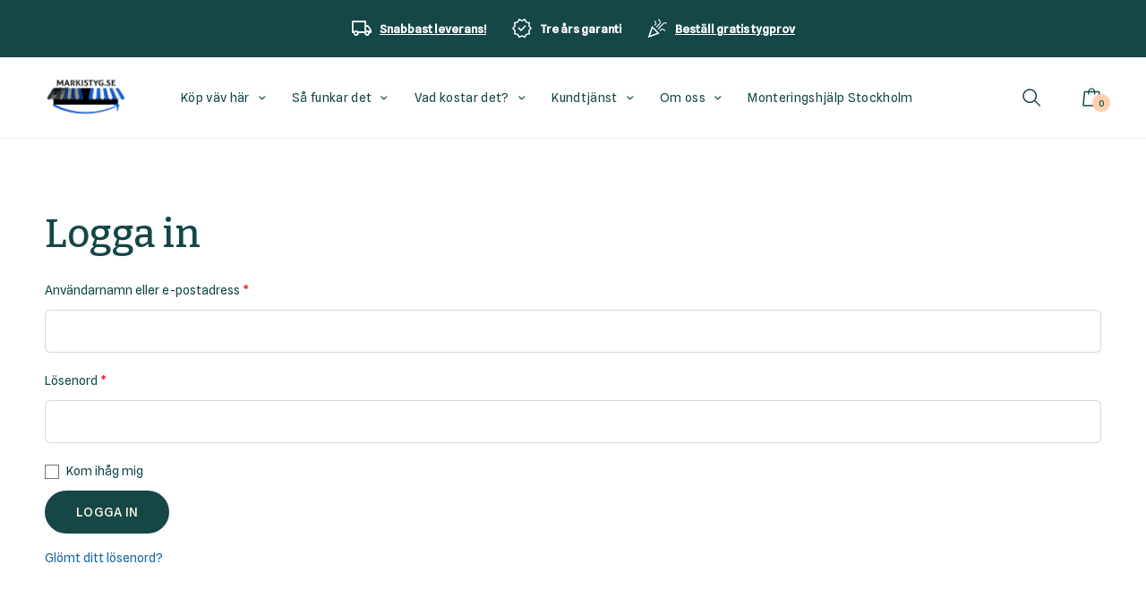

--- FILE ---
content_type: text/html; charset=UTF-8
request_url: https://markistyg.se/my-account/
body_size: 24021
content:
<!doctype html>
<html lang="sv-SE">
<head>
	<meta charset="UTF-8" />
	<meta name="viewport" content="width=device-width, initial-scale=1, maximum-scale=1, viewport-fit=cover">
	<link rel="profile" href="https://gmpg.org/xfn/11">
	<meta name='robots' content='noindex, follow' />
	<style>img:is([sizes="auto" i], [sizes^="auto," i]) { contain-intrinsic-size: 3000px 1500px }</style>
	
	<!-- This site is optimized with the Yoast SEO plugin v26.3 - https://yoast.com/wordpress/plugins/seo/ -->
	<title>My account - Markistyg, balkongskydd och markisväv</title>
	<link rel="canonical" href="https://markistyg.se/my-account/" />
	<meta property="og:locale" content="sv_SE" />
	<meta property="og:type" content="article" />
	<meta property="og:title" content="My account - Markistyg, balkongskydd och markisväv" />
	<meta property="og:url" content="https://markistyg.se/my-account/" />
	<meta property="og:site_name" content="Markistyg, balkongskydd och markisväv" />
	<meta property="article:publisher" content="https://www.facebook.com/markistyg/" />
	<meta name="twitter:card" content="summary_large_image" />
	<script type="application/ld+json" class="yoast-schema-graph">{"@context":"https://schema.org","@graph":[{"@type":"WebPage","@id":"https://markistyg.se/my-account/","url":"https://markistyg.se/my-account/","name":"My account - Markistyg, balkongskydd och markisväv","isPartOf":{"@id":"https://markistyg.se/#website"},"datePublished":"2022-03-28T19:04:01+00:00","breadcrumb":{"@id":"https://markistyg.se/my-account/#breadcrumb"},"inLanguage":"sv-SE","potentialAction":[{"@type":"ReadAction","target":["https://markistyg.se/my-account/"]}]},{"@type":"BreadcrumbList","@id":"https://markistyg.se/my-account/#breadcrumb","itemListElement":[{"@type":"ListItem","position":1,"name":"Hem","item":"https://markistyg.se/"},{"@type":"ListItem","position":2,"name":"My account"}]},{"@type":"WebSite","@id":"https://markistyg.se/#website","url":"https://markistyg.se/","name":"Markistyg, balkongskydd och markisväv","description":"Markistyg, balkongskydd och markisväv","publisher":{"@id":"https://markistyg.se/#organization"},"alternateName":"Markistyg.se","potentialAction":[{"@type":"SearchAction","target":{"@type":"EntryPoint","urlTemplate":"https://markistyg.se/?s={search_term_string}"},"query-input":{"@type":"PropertyValueSpecification","valueRequired":true,"valueName":"search_term_string"}}],"inLanguage":"sv-SE"},{"@type":"Organization","@id":"https://markistyg.se/#organization","name":"Markistyg.se","alternateName":"Markistyg.se","url":"https://markistyg.se/","logo":{"@type":"ImageObject","inLanguage":"sv-SE","@id":"https://markistyg.se/#/schema/logo/image/","url":"https://markistyg.se/app/uploads/2024/11/markistyg-se-small-web-optimized.png","contentUrl":"https://markistyg.se/app/uploads/2024/11/markistyg-se-small-web-optimized.png","width":384,"height":209,"caption":"Markistyg.se"},"image":{"@id":"https://markistyg.se/#/schema/logo/image/"},"sameAs":["https://www.facebook.com/markistyg/","https://www.instagram.com/markistyg.se/"]}]}</script>
	<!-- / Yoast SEO plugin. -->


<link rel='dns-prefetch' href='//www.googletagmanager.com' />
<link rel='dns-prefetch' href='//capi-automation.s3.us-east-2.amazonaws.com' />
<link rel='dns-prefetch' href='//fonts.googleapis.com' />
<link rel="alternate" type="application/rss+xml" title="Markistyg, balkongskydd och markisväv &raquo; Webbflöde" href="https://markistyg.se/feed/" />
<link rel="alternate" type="application/rss+xml" title="Markistyg, balkongskydd och markisväv &raquo; Kommentarsflöde" href="https://markistyg.se/comments/feed/" />
<script type="text/javascript">
/* <![CDATA[ */
window._wpemojiSettings = {"baseUrl":"https:\/\/s.w.org\/images\/core\/emoji\/16.0.1\/72x72\/","ext":".png","svgUrl":"https:\/\/s.w.org\/images\/core\/emoji\/16.0.1\/svg\/","svgExt":".svg","source":{"concatemoji":"https:\/\/markistyg.se\/wp\/wp-includes\/js\/wp-emoji-release.min.js?ver=6.8.3"}};
/*! This file is auto-generated */
!function(s,n){var o,i,e;function c(e){try{var t={supportTests:e,timestamp:(new Date).valueOf()};sessionStorage.setItem(o,JSON.stringify(t))}catch(e){}}function p(e,t,n){e.clearRect(0,0,e.canvas.width,e.canvas.height),e.fillText(t,0,0);var t=new Uint32Array(e.getImageData(0,0,e.canvas.width,e.canvas.height).data),a=(e.clearRect(0,0,e.canvas.width,e.canvas.height),e.fillText(n,0,0),new Uint32Array(e.getImageData(0,0,e.canvas.width,e.canvas.height).data));return t.every(function(e,t){return e===a[t]})}function u(e,t){e.clearRect(0,0,e.canvas.width,e.canvas.height),e.fillText(t,0,0);for(var n=e.getImageData(16,16,1,1),a=0;a<n.data.length;a++)if(0!==n.data[a])return!1;return!0}function f(e,t,n,a){switch(t){case"flag":return n(e,"\ud83c\udff3\ufe0f\u200d\u26a7\ufe0f","\ud83c\udff3\ufe0f\u200b\u26a7\ufe0f")?!1:!n(e,"\ud83c\udde8\ud83c\uddf6","\ud83c\udde8\u200b\ud83c\uddf6")&&!n(e,"\ud83c\udff4\udb40\udc67\udb40\udc62\udb40\udc65\udb40\udc6e\udb40\udc67\udb40\udc7f","\ud83c\udff4\u200b\udb40\udc67\u200b\udb40\udc62\u200b\udb40\udc65\u200b\udb40\udc6e\u200b\udb40\udc67\u200b\udb40\udc7f");case"emoji":return!a(e,"\ud83e\udedf")}return!1}function g(e,t,n,a){var r="undefined"!=typeof WorkerGlobalScope&&self instanceof WorkerGlobalScope?new OffscreenCanvas(300,150):s.createElement("canvas"),o=r.getContext("2d",{willReadFrequently:!0}),i=(o.textBaseline="top",o.font="600 32px Arial",{});return e.forEach(function(e){i[e]=t(o,e,n,a)}),i}function t(e){var t=s.createElement("script");t.src=e,t.defer=!0,s.head.appendChild(t)}"undefined"!=typeof Promise&&(o="wpEmojiSettingsSupports",i=["flag","emoji"],n.supports={everything:!0,everythingExceptFlag:!0},e=new Promise(function(e){s.addEventListener("DOMContentLoaded",e,{once:!0})}),new Promise(function(t){var n=function(){try{var e=JSON.parse(sessionStorage.getItem(o));if("object"==typeof e&&"number"==typeof e.timestamp&&(new Date).valueOf()<e.timestamp+604800&&"object"==typeof e.supportTests)return e.supportTests}catch(e){}return null}();if(!n){if("undefined"!=typeof Worker&&"undefined"!=typeof OffscreenCanvas&&"undefined"!=typeof URL&&URL.createObjectURL&&"undefined"!=typeof Blob)try{var e="postMessage("+g.toString()+"("+[JSON.stringify(i),f.toString(),p.toString(),u.toString()].join(",")+"));",a=new Blob([e],{type:"text/javascript"}),r=new Worker(URL.createObjectURL(a),{name:"wpTestEmojiSupports"});return void(r.onmessage=function(e){c(n=e.data),r.terminate(),t(n)})}catch(e){}c(n=g(i,f,p,u))}t(n)}).then(function(e){for(var t in e)n.supports[t]=e[t],n.supports.everything=n.supports.everything&&n.supports[t],"flag"!==t&&(n.supports.everythingExceptFlag=n.supports.everythingExceptFlag&&n.supports[t]);n.supports.everythingExceptFlag=n.supports.everythingExceptFlag&&!n.supports.flag,n.DOMReady=!1,n.readyCallback=function(){n.DOMReady=!0}}).then(function(){return e}).then(function(){var e;n.supports.everything||(n.readyCallback(),(e=n.source||{}).concatemoji?t(e.concatemoji):e.wpemoji&&e.twemoji&&(t(e.twemoji),t(e.wpemoji)))}))}((window,document),window._wpemojiSettings);
/* ]]> */
</script>
<style id='wp-emoji-styles-inline-css' type='text/css'>

	img.wp-smiley, img.emoji {
		display: inline !important;
		border: none !important;
		box-shadow: none !important;
		height: 1em !important;
		width: 1em !important;
		margin: 0 0.07em !important;
		vertical-align: -0.1em !important;
		background: none !important;
		padding: 0 !important;
	}
</style>
<link rel='stylesheet' id='wp-block-library-css' href='https://markistyg.se/wp/wp-includes/css/dist/block-library/style.min.css?ver=6.8.3' type='text/css' media='all' />
<style id='classic-theme-styles-inline-css' type='text/css'>
/*! This file is auto-generated */
.wp-block-button__link{color:#fff;background-color:#32373c;border-radius:9999px;box-shadow:none;text-decoration:none;padding:calc(.667em + 2px) calc(1.333em + 2px);font-size:1.125em}.wp-block-file__button{background:#32373c;color:#fff;text-decoration:none}
</style>
<link rel='stylesheet' id='editorskit-frontend-css' href='https://markistyg.se/app/plugins/block-options/build/style.build.css?ver=new' type='text/css' media='all' />
<style id='global-styles-inline-css' type='text/css'>
:root{--wp--preset--aspect-ratio--square: 1;--wp--preset--aspect-ratio--4-3: 4/3;--wp--preset--aspect-ratio--3-4: 3/4;--wp--preset--aspect-ratio--3-2: 3/2;--wp--preset--aspect-ratio--2-3: 2/3;--wp--preset--aspect-ratio--16-9: 16/9;--wp--preset--aspect-ratio--9-16: 9/16;--wp--preset--color--black: #000000;--wp--preset--color--cyan-bluish-gray: #abb8c3;--wp--preset--color--white: #ffffff;--wp--preset--color--pale-pink: #f78da7;--wp--preset--color--vivid-red: #cf2e2e;--wp--preset--color--luminous-vivid-orange: #ff6900;--wp--preset--color--luminous-vivid-amber: #fcb900;--wp--preset--color--light-green-cyan: #7bdcb5;--wp--preset--color--vivid-green-cyan: #00d084;--wp--preset--color--pale-cyan-blue: #8ed1fc;--wp--preset--color--vivid-cyan-blue: #0693e3;--wp--preset--color--vivid-purple: #9b51e0;--wp--preset--gradient--vivid-cyan-blue-to-vivid-purple: linear-gradient(135deg,rgba(6,147,227,1) 0%,rgb(155,81,224) 100%);--wp--preset--gradient--light-green-cyan-to-vivid-green-cyan: linear-gradient(135deg,rgb(122,220,180) 0%,rgb(0,208,130) 100%);--wp--preset--gradient--luminous-vivid-amber-to-luminous-vivid-orange: linear-gradient(135deg,rgba(252,185,0,1) 0%,rgba(255,105,0,1) 100%);--wp--preset--gradient--luminous-vivid-orange-to-vivid-red: linear-gradient(135deg,rgba(255,105,0,1) 0%,rgb(207,46,46) 100%);--wp--preset--gradient--very-light-gray-to-cyan-bluish-gray: linear-gradient(135deg,rgb(238,238,238) 0%,rgb(169,184,195) 100%);--wp--preset--gradient--cool-to-warm-spectrum: linear-gradient(135deg,rgb(74,234,220) 0%,rgb(151,120,209) 20%,rgb(207,42,186) 40%,rgb(238,44,130) 60%,rgb(251,105,98) 80%,rgb(254,248,76) 100%);--wp--preset--gradient--blush-light-purple: linear-gradient(135deg,rgb(255,206,236) 0%,rgb(152,150,240) 100%);--wp--preset--gradient--blush-bordeaux: linear-gradient(135deg,rgb(254,205,165) 0%,rgb(254,45,45) 50%,rgb(107,0,62) 100%);--wp--preset--gradient--luminous-dusk: linear-gradient(135deg,rgb(255,203,112) 0%,rgb(199,81,192) 50%,rgb(65,88,208) 100%);--wp--preset--gradient--pale-ocean: linear-gradient(135deg,rgb(255,245,203) 0%,rgb(182,227,212) 50%,rgb(51,167,181) 100%);--wp--preset--gradient--electric-grass: linear-gradient(135deg,rgb(202,248,128) 0%,rgb(113,206,126) 100%);--wp--preset--gradient--midnight: linear-gradient(135deg,rgb(2,3,129) 0%,rgb(40,116,252) 100%);--wp--preset--font-size--small: 13px;--wp--preset--font-size--medium: 20px;--wp--preset--font-size--large: 36px;--wp--preset--font-size--x-large: 42px;--wp--preset--spacing--20: 0.44rem;--wp--preset--spacing--30: 0.67rem;--wp--preset--spacing--40: 1rem;--wp--preset--spacing--50: 1.5rem;--wp--preset--spacing--60: 2.25rem;--wp--preset--spacing--70: 3.38rem;--wp--preset--spacing--80: 5.06rem;--wp--preset--shadow--natural: 6px 6px 9px rgba(0, 0, 0, 0.2);--wp--preset--shadow--deep: 12px 12px 50px rgba(0, 0, 0, 0.4);--wp--preset--shadow--sharp: 6px 6px 0px rgba(0, 0, 0, 0.2);--wp--preset--shadow--outlined: 6px 6px 0px -3px rgba(255, 255, 255, 1), 6px 6px rgba(0, 0, 0, 1);--wp--preset--shadow--crisp: 6px 6px 0px rgba(0, 0, 0, 1);}:where(.is-layout-flex){gap: 0.5em;}:where(.is-layout-grid){gap: 0.5em;}body .is-layout-flex{display: flex;}.is-layout-flex{flex-wrap: wrap;align-items: center;}.is-layout-flex > :is(*, div){margin: 0;}body .is-layout-grid{display: grid;}.is-layout-grid > :is(*, div){margin: 0;}:where(.wp-block-columns.is-layout-flex){gap: 2em;}:where(.wp-block-columns.is-layout-grid){gap: 2em;}:where(.wp-block-post-template.is-layout-flex){gap: 1.25em;}:where(.wp-block-post-template.is-layout-grid){gap: 1.25em;}.has-black-color{color: var(--wp--preset--color--black) !important;}.has-cyan-bluish-gray-color{color: var(--wp--preset--color--cyan-bluish-gray) !important;}.has-white-color{color: var(--wp--preset--color--white) !important;}.has-pale-pink-color{color: var(--wp--preset--color--pale-pink) !important;}.has-vivid-red-color{color: var(--wp--preset--color--vivid-red) !important;}.has-luminous-vivid-orange-color{color: var(--wp--preset--color--luminous-vivid-orange) !important;}.has-luminous-vivid-amber-color{color: var(--wp--preset--color--luminous-vivid-amber) !important;}.has-light-green-cyan-color{color: var(--wp--preset--color--light-green-cyan) !important;}.has-vivid-green-cyan-color{color: var(--wp--preset--color--vivid-green-cyan) !important;}.has-pale-cyan-blue-color{color: var(--wp--preset--color--pale-cyan-blue) !important;}.has-vivid-cyan-blue-color{color: var(--wp--preset--color--vivid-cyan-blue) !important;}.has-vivid-purple-color{color: var(--wp--preset--color--vivid-purple) !important;}.has-black-background-color{background-color: var(--wp--preset--color--black) !important;}.has-cyan-bluish-gray-background-color{background-color: var(--wp--preset--color--cyan-bluish-gray) !important;}.has-white-background-color{background-color: var(--wp--preset--color--white) !important;}.has-pale-pink-background-color{background-color: var(--wp--preset--color--pale-pink) !important;}.has-vivid-red-background-color{background-color: var(--wp--preset--color--vivid-red) !important;}.has-luminous-vivid-orange-background-color{background-color: var(--wp--preset--color--luminous-vivid-orange) !important;}.has-luminous-vivid-amber-background-color{background-color: var(--wp--preset--color--luminous-vivid-amber) !important;}.has-light-green-cyan-background-color{background-color: var(--wp--preset--color--light-green-cyan) !important;}.has-vivid-green-cyan-background-color{background-color: var(--wp--preset--color--vivid-green-cyan) !important;}.has-pale-cyan-blue-background-color{background-color: var(--wp--preset--color--pale-cyan-blue) !important;}.has-vivid-cyan-blue-background-color{background-color: var(--wp--preset--color--vivid-cyan-blue) !important;}.has-vivid-purple-background-color{background-color: var(--wp--preset--color--vivid-purple) !important;}.has-black-border-color{border-color: var(--wp--preset--color--black) !important;}.has-cyan-bluish-gray-border-color{border-color: var(--wp--preset--color--cyan-bluish-gray) !important;}.has-white-border-color{border-color: var(--wp--preset--color--white) !important;}.has-pale-pink-border-color{border-color: var(--wp--preset--color--pale-pink) !important;}.has-vivid-red-border-color{border-color: var(--wp--preset--color--vivid-red) !important;}.has-luminous-vivid-orange-border-color{border-color: var(--wp--preset--color--luminous-vivid-orange) !important;}.has-luminous-vivid-amber-border-color{border-color: var(--wp--preset--color--luminous-vivid-amber) !important;}.has-light-green-cyan-border-color{border-color: var(--wp--preset--color--light-green-cyan) !important;}.has-vivid-green-cyan-border-color{border-color: var(--wp--preset--color--vivid-green-cyan) !important;}.has-pale-cyan-blue-border-color{border-color: var(--wp--preset--color--pale-cyan-blue) !important;}.has-vivid-cyan-blue-border-color{border-color: var(--wp--preset--color--vivid-cyan-blue) !important;}.has-vivid-purple-border-color{border-color: var(--wp--preset--color--vivid-purple) !important;}.has-vivid-cyan-blue-to-vivid-purple-gradient-background{background: var(--wp--preset--gradient--vivid-cyan-blue-to-vivid-purple) !important;}.has-light-green-cyan-to-vivid-green-cyan-gradient-background{background: var(--wp--preset--gradient--light-green-cyan-to-vivid-green-cyan) !important;}.has-luminous-vivid-amber-to-luminous-vivid-orange-gradient-background{background: var(--wp--preset--gradient--luminous-vivid-amber-to-luminous-vivid-orange) !important;}.has-luminous-vivid-orange-to-vivid-red-gradient-background{background: var(--wp--preset--gradient--luminous-vivid-orange-to-vivid-red) !important;}.has-very-light-gray-to-cyan-bluish-gray-gradient-background{background: var(--wp--preset--gradient--very-light-gray-to-cyan-bluish-gray) !important;}.has-cool-to-warm-spectrum-gradient-background{background: var(--wp--preset--gradient--cool-to-warm-spectrum) !important;}.has-blush-light-purple-gradient-background{background: var(--wp--preset--gradient--blush-light-purple) !important;}.has-blush-bordeaux-gradient-background{background: var(--wp--preset--gradient--blush-bordeaux) !important;}.has-luminous-dusk-gradient-background{background: var(--wp--preset--gradient--luminous-dusk) !important;}.has-pale-ocean-gradient-background{background: var(--wp--preset--gradient--pale-ocean) !important;}.has-electric-grass-gradient-background{background: var(--wp--preset--gradient--electric-grass) !important;}.has-midnight-gradient-background{background: var(--wp--preset--gradient--midnight) !important;}.has-small-font-size{font-size: var(--wp--preset--font-size--small) !important;}.has-medium-font-size{font-size: var(--wp--preset--font-size--medium) !important;}.has-large-font-size{font-size: var(--wp--preset--font-size--large) !important;}.has-x-large-font-size{font-size: var(--wp--preset--font-size--x-large) !important;}
:where(.wp-block-post-template.is-layout-flex){gap: 1.25em;}:where(.wp-block-post-template.is-layout-grid){gap: 1.25em;}
:where(.wp-block-columns.is-layout-flex){gap: 2em;}:where(.wp-block-columns.is-layout-grid){gap: 2em;}
:root :where(.wp-block-pullquote){font-size: 1.5em;line-height: 1.6;}
</style>
<link rel='stylesheet' id='select2-css' href='https://markistyg.se/app/plugins/woocommerce/assets/css/select2.css?ver=10.3.4' type='text/css' media='all' />
<style id='woocommerce-inline-inline-css' type='text/css'>
.woocommerce form .form-row .required { visibility: visible; }
</style>
<link rel='stylesheet' id='bsearch-style-css' href='https://markistyg.se/app/plugins/better-search/includes/css/bsearch-styles.min.css?ver=4.2.1' type='text/css' media='all' />
<link rel='stylesheet' id='brands-styles-css' href='https://markistyg.se/app/plugins/woocommerce/assets/css/brands.css?ver=10.3.4' type='text/css' media='all' />
<link rel='stylesheet' id='thb-tailwind-css' href='https://markistyg.se/app/themes/blooms/dist/tailwind.css?ver=10.0.7' type='text/css' media='all' />
<link rel='stylesheet' id='thb-app-css' href='https://markistyg.se/app/themes/blooms/dist/app.css?ver=10.0.7' type='text/css' media='all' />
<style id='thb-app-inline-css' type='text/css'>
.logo-holder .logolink .logoimg {max-height:50px;}.logo-holder .logolink .logoimg[src$=".svg"] {max-height:100%;height:50px;}@media screen and (max-width:1067px) {.header .logo-holder .logolink .logoimg {max-height:22px;}.header .logo-holder .logolink .logoimg[src$=".svg"] {max-height:100%;height:22px;}}h1,h2,h3,h4,h5,h6, q, blockquote, .post-content blockquote, .sidebar .widget .thb-widget-title, .footer .widget .thb-widget-title, .wp-block-latest-posts.is-grid li>a {font-family:Bitter !important;}body, .shop-regular-title, .woocommerce-billing-fields h3, #order_review_heading, .woocommerce-Address-title h3, .woocommerce-MyAccount-content h3, #ship-to-different-address, blockquote cite, .post-content blockquote cite {font-family:Spline Sans !important;}
</style>
<link rel='stylesheet' id='thb-style-css' href='https://markistyg.se/app/themes/blooms/style.css?ver=10.0.7' type='text/css' media='all' />
<link rel='stylesheet' id='thb-google-fonts-css' href='https://fonts.googleapis.com/css?family=Bitter%3Aregular%2C500italic%2C500%7CSpline+Sans%3Aregular%2C%2C500&#038;subset=latin&#038;display=swap&#038;ver=10.0.7' type='text/css' media='all' />
<script type="text/javascript" id="woocommerce-google-analytics-integration-gtag-js-after">
/* <![CDATA[ */
/* Google Analytics for WooCommerce (gtag.js) */
					window.dataLayer = window.dataLayer || [];
					function gtag(){dataLayer.push(arguments);}
					// Set up default consent state.
					for ( const mode of [{"analytics_storage":"denied","ad_storage":"denied","ad_user_data":"denied","ad_personalization":"denied","region":["AT","BE","BG","HR","CY","CZ","DK","EE","FI","FR","DE","GR","HU","IS","IE","IT","LV","LI","LT","LU","MT","NL","NO","PL","PT","RO","SK","SI","ES","SE","GB","CH"]}] || [] ) {
						gtag( "consent", "default", { "wait_for_update": 500, ...mode } );
					}
					gtag("js", new Date());
					gtag("set", "developer_id.dOGY3NW", true);
					gtag("config", "G-5TWS4VW7YF", {"track_404":true,"allow_google_signals":false,"logged_in":false,"linker":{"domains":[],"allow_incoming":true},"custom_map":{"dimension1":"logged_in"}});
/* ]]> */
</script>
<script type="text/javascript" src="https://markistyg.se/wp/wp-includes/js/jquery/jquery.min.js?ver=3.7.1" id="jquery-core-js"></script>
<script type="text/javascript" src="https://markistyg.se/wp/wp-includes/js/jquery/jquery-migrate.min.js?ver=3.4.1" id="jquery-migrate-js"></script>
<script type="text/javascript" src="https://markistyg.se/app/plugins/woocommerce/assets/js/jquery-blockui/jquery.blockUI.min.js?ver=2.7.0-wc.10.3.4" id="wc-jquery-blockui-js" defer="defer" data-wp-strategy="defer"></script>
<script type="text/javascript" id="wc-add-to-cart-js-extra">
/* <![CDATA[ */
var wc_add_to_cart_params = {"ajax_url":"\/wp\/wp-admin\/admin-ajax.php","wc_ajax_url":"\/?wc-ajax=%%endpoint%%","i18n_view_cart":"Visa varukorg","cart_url":"https:\/\/markistyg.se\/cart\/","is_cart":"","cart_redirect_after_add":"no"};
/* ]]> */
</script>
<script type="text/javascript" src="https://markistyg.se/app/plugins/woocommerce/assets/js/frontend/add-to-cart.min.js?ver=10.3.4" id="wc-add-to-cart-js" defer="defer" data-wp-strategy="defer"></script>
<script type="text/javascript" src="https://markistyg.se/app/plugins/woocommerce/assets/js/frontend/account-i18n.min.js?ver=10.3.4" id="wc-account-i18n-js" defer="defer" data-wp-strategy="defer"></script>
<script type="text/javascript" src="https://markistyg.se/app/plugins/woocommerce/assets/js/js-cookie/js.cookie.min.js?ver=2.1.4-wc.10.3.4" id="wc-js-cookie-js" defer="defer" data-wp-strategy="defer"></script>
<script type="text/javascript" id="woocommerce-js-extra">
/* <![CDATA[ */
var woocommerce_params = {"ajax_url":"\/wp\/wp-admin\/admin-ajax.php","wc_ajax_url":"\/?wc-ajax=%%endpoint%%","i18n_password_show":"Visa l\u00f6senord","i18n_password_hide":"D\u00f6lj l\u00f6senord"};
/* ]]> */
</script>
<script type="text/javascript" src="https://markistyg.se/app/plugins/woocommerce/assets/js/frontend/woocommerce.min.js?ver=10.3.4" id="woocommerce-js" defer="defer" data-wp-strategy="defer"></script>
<link rel="https://api.w.org/" href="https://markistyg.se/wp-json/" /><link rel="alternate" title="JSON" type="application/json" href="https://markistyg.se/wp-json/wp/v2/pages/9" /><link rel="EditURI" type="application/rsd+xml" title="RSD" href="https://markistyg.se/wp/xmlrpc.php?rsd" />
<meta name="generator" content="WordPress 6.8.3" />
<meta name="generator" content="WooCommerce 10.3.4" />
<link rel='shortlink' href='https://markistyg.se/?p=9' />
<link rel="alternate" title="oEmbed (JSON)" type="application/json+oembed" href="https://markistyg.se/wp-json/oembed/1.0/embed?url=https%3A%2F%2Fmarkistyg.se%2Fmy-account%2F" />
<link rel="alternate" title="oEmbed (XML)" type="text/xml+oembed" href="https://markistyg.se/wp-json/oembed/1.0/embed?url=https%3A%2F%2Fmarkistyg.se%2Fmy-account%2F&#038;format=xml" />
	<style type="text/css">
		dt.variation-plugify_extra_details {
			display: none !important;
		}

	</style>

	    
    <script type="text/javascript">
        var ajaxurl = 'https://markistyg.se/wp/wp-admin/admin-ajax.php';
    </script>
<meta name="ti-site-data" content="eyJyIjoiMTowITc6MCEzMDowIiwibyI6Imh0dHBzOlwvXC9tYXJraXN0eWcuc2VcL3dwXC93cC1hZG1pblwvYWRtaW4tYWpheC5waHA/YWN0aW9uPXRpX29ubGluZV91c2Vyc19nb29nbGUmYW1wO3A9JTJGbXktYWNjb3VudCUyRiZhbXA7X3dwbm9uY2U9ZDgyOTRlMTQ5ZSJ9" /><!-- Google site verification - Google for WooCommerce -->
<meta name="google-site-verification" content="rq6WAk_xPH8ri0RR4ZMEa5bnr2c2pauNEv-JHbo-kMo" />
			<script  type="text/javascript">
				!function(f,b,e,v,n,t,s){if(f.fbq)return;n=f.fbq=function(){n.callMethod?
					n.callMethod.apply(n,arguments):n.queue.push(arguments)};if(!f._fbq)f._fbq=n;
					n.push=n;n.loaded=!0;n.version='2.0';n.queue=[];t=b.createElement(e);t.async=!0;
					t.src=v;s=b.getElementsByTagName(e)[0];s.parentNode.insertBefore(t,s)}(window,
					document,'script','https://connect.facebook.net/en_US/fbevents.js');
			</script>
			<!-- WooCommerce Facebook Integration Begin -->
			<script  type="text/javascript">

				fbq('init', '650317054258697', {}, {
    "agent": "woocommerce_0-10.3.4-3.5.12"
});

				document.addEventListener( 'DOMContentLoaded', function() {
					// Insert placeholder for events injected when a product is added to the cart through AJAX.
					document.body.insertAdjacentHTML( 'beforeend', '<div class=\"wc-facebook-pixel-event-placeholder\"></div>' );
				}, false );

			</script>
			<!-- WooCommerce Facebook Integration End -->
			<link rel="icon" href="https://markistyg.se/app/uploads/2024/11/cropped-markistyg-se-small-web-optimized-32x32.png" sizes="32x32" />
<link rel="icon" href="https://markistyg.se/app/uploads/2024/11/cropped-markistyg-se-small-web-optimized-192x192.png" sizes="192x192" />
<link rel="apple-touch-icon" href="https://markistyg.se/app/uploads/2024/11/cropped-markistyg-se-small-web-optimized-180x180.png" />
<meta name="msapplication-TileImage" content="https://markistyg.se/app/uploads/2024/11/cropped-markistyg-se-small-web-optimized-270x270.png" />
		<style type="text/css" id="wp-custom-css">
			#kco-order-review {
	display: flex;
	flex-flow: column nowrap;
	margin-bottom: 0px;
}		</style>
			<!-- Google Tag Manager -->
	<script>(function(w,d,s,l,i){w[l]=w[l]||[];w[l].push({'gtm.start':
	new Date().getTime(),event:'gtm.js'});var f=d.getElementsByTagName(s)[0],
	j=d.createElement(s),dl=l!='dataLayer'?'&l='+l:'';j.async=true;j.src=
	'https://www.googletagmanager.com/gtm.js?id='+i+dl;f.parentNode.insertBefore(j,f);
	})(window,document,'script','dataLayer','GTM-5WGPVP8');</script>
	<!-- End Google Tag Manager -->

	<!-- Latest compiled and minified CSS -->
	<!-- <link rel="stylesheet" href="https://unpkg.com/multiple-select@1.5.2/dist/multiple-select.min.css"> -->

	<!-- Latest compiled and minified JavaScript -->
	<!-- <script src="https://unpkg.com/multiple-select@1.5.2/dist/multiple-select.min.js"></script> -->

	<script src="https://www.google.com/recaptcha/api.js" async defer></script>

	<!-- TrustBox script -->
	<script type="text/javascript" src="//widget.trustpilot.com/bootstrap/v5/tp.widget.bootstrap.min.js" async></script>
	<!-- End TrustBox script -->

	<link rel="stylesheet" href="https://fonts.googleapis.com/css2?family=Material+Symbols+Outlined:opsz,wght,FILL,GRAD@20..48,100..700,0..1,-50..200" />
	<style>
		.material-symbols-outlined {
			font-variation-settings:
			'FILL' 0,
			'wght' 400,
			'GRAD' 0,
			'opsz' 48
		}
	</style>
</head>
<body class="wp-singular page-template-default page page-id-9 wp-custom-logo wp-theme-blooms theme-blooms woocommerce-account woocommerce-page woocommerce-no-js thb-single-product-ajax-off">

<!-- Google Tag Manager (noscript) -->
<noscript><iframe src="https://www.googletagmanager.com/ns.html?id=GTM-5WGPVP8"
height="0" width="0" style="display:none;visibility:hidden"></iframe></noscript>
<!-- End Google Tag Manager (noscript) -->

<!-- Start Wrapper -->
<div id="wrapper">
		<aside class="subheader py-5">
	<div class="row align-middle">
		<div class="w-full flex justify-center items-center flex-row flex-nowrap">
			<p class="flex justify-center items-center mr-7">
				<span class="material-symbols-outlined mr-2">
					local_shipping
				</span>
				<strong>
					<a style="color:white;" class="underline" href="/leveranstider/">Snabbast leverans!</a>
				</strong>
			</p>
			<p class="flex justify-center items-center mr-7">
				<span class="material-symbols-outlined mr-2">
					verified
				</span>
				<strong>Tre års garanti</strong>
			</p>
			<p class="flex justify-center items-center">
				<span class="material-symbols-outlined mr-2">
					celebration
				</span>
				<strong>
					<a style="color:white;" class="underline" href="/tygprover/">Beställ gratis tygprov</a>
				</strong>
			</p>
			<!-- <strong>Hemleverans 1-2 veckor</strong> - <strong>Tre års garanti</strong> - <strong><u><a style="color:white;" href="https://markistyg.se/tygprover/">Beställ gratis tygprov</a></u></strong> -->
		</div>
	</div>
</aside>	<div class="header-placeholder"></div>
<header class="header thb-main-header thb-fixed-shadow-style3">
	<div class="header-logo-row">
			<div class="mobile-toggle-holder thb-secondary-item">
		<div class="mobile-toggle">
			<svg width="30" height="18" class="thb-mobile-toggle-svg" viewBox="0 0 30 18" fill="none" xmlns="http://www.w3.org/2000/svg">
<path fill-rule="evenodd" clip-rule="evenodd" d="M12.6091 15.1015C13.226 15.6443 13.9109 16.1139 14.6503 16.5015H0.778979C0.39238 16.5015 0.0789795 16.1881 0.0789795 15.8015C0.0789795 15.4149 0.39238 15.1015 0.778979 15.1015H12.6091ZM9.32928 9.109C9.40623 9.59085 9.51445 10.058 9.65176 10.509H0.778979C0.39238 10.509 0.0789795 10.1956 0.0789795 9.809C0.0789795 9.4224 0.39238 9.109 0.778979 9.109H9.32928ZM9.99424 3.11648C9.81437 3.56898 9.66254 4.03642 9.54096 4.51648H0.778979C0.39238 4.51648 0.0789795 4.20308 0.0789795 3.81648C0.0789795 3.42988 0.39238 3.11648 0.778979 3.11648L9.99424 3.11648Z" fill="var(--color-accent)"/>
<path d="M24.1723 11.7865L28.9663 17M25.97 6.99251C25.97 10.3021 23.2871 12.985 19.9775 12.985C16.668 12.985 13.985 10.3021 13.985 6.99251C13.985 3.68294 16.668 1 19.9775 1C23.2871 1 25.97 3.68294 25.97 6.99251Z" stroke="var(--color-accent)" stroke-width="1.4" stroke-linecap="round" stroke-linejoin="round"/>
</svg>
		</div>
	</div>
			<div class="logo-and-menu">
				<div class="logo-holder">
					<a href="https://markistyg.se/" class="logolink" title="Markistyg, balkongskydd och markisväv">
				<img src="https://markistyg.se/app/uploads/2024/11/markistyg-se-small-web-optimized.png" alt="Markistyg, balkongskydd och markisväv" class="logoimg" />
			</a>
			</div>
				<nav class="thb-navbar">
	<ul id="menu-navigation" class="thb-full-menu"><li id="menu-item-14" class="menu-item menu-item-type-post_type menu-item-object-page menu-item-has-children menu-item-14"><a href="https://markistyg.se/shop/">Köp väv här</a>
<ul class="sub-menu">
	<li id="menu-item-1103" class="menu-item menu-item-type-taxonomy menu-item-object-product_cat menu-item-1103"><a href="https://markistyg.se/kategori/markisvav-uppsytt/">Fönstermarkis – uppsytt och klart</a></li>
	<li id="menu-item-4478" class="menu-item menu-item-type-taxonomy menu-item-object-product_cat menu-item-4478"><a href="https://markistyg.se/kategori/kappa/">Kappa &#8211; endast ny markiskappa</a></li>
	<li id="menu-item-2247" class="menu-item menu-item-type-taxonomy menu-item-object-product_cat menu-item-2247"><a href="https://markistyg.se/kategori/terrassmarkis-uppsytt/">Terrassmarkis &#8211; uppsytt och klart</a></li>
	<li id="menu-item-1557" class="menu-item menu-item-type-taxonomy menu-item-object-product_cat menu-item-1557"><a href="https://markistyg.se/kategori/balkongskydd-uppsytt/">Balkongskydd – uppsytt och klart</a></li>
	<li id="menu-item-1939" class="menu-item menu-item-type-taxonomy menu-item-object-product_cat menu-item-1939"><a href="https://markistyg.se/kategori/markisvav-lopmeter/">Markisväv på löpmeter</a></li>
	<li id="menu-item-2334" class="menu-item menu-item-type-post_type menu-item-object-page menu-item-2334"><a href="https://markistyg.se/markiser-med-tryck-vi-ar-proffsen/">Markiser med tryck</a></li>
	<li id="menu-item-4734" class="menu-item menu-item-type-post_type menu-item-object-page menu-item-4734"><a href="https://markistyg.se/om-vara-markistyger/">Våra vävar</a></li>
	<li id="menu-item-1940" class="menu-item menu-item-type-post_type menu-item-object-page menu-item-1940"><a href="https://markistyg.se/tygprover/">Gratis tygprov</a></li>
</ul>
</li>
<li id="menu-item-2439" class="menu-item menu-item-type-custom menu-item-object-custom menu-item-has-children menu-item-2439"><a href="#">Så funkar det</a>
<ul class="sub-menu">
	<li id="menu-item-2440" class="menu-item menu-item-type-post_type menu-item-object-page menu-item-2440"><a href="https://markistyg.se/sa-enkelt-byter-du-markisvav-sjalv/">Så enkelt byter du markisduk själv</a></li>
	<li id="menu-item-2506" class="menu-item menu-item-type-post_type menu-item-object-page menu-item-2506"><a href="https://markistyg.se/sa-enkelt-byter-du-markisvav-med-magnetband/">Så enkelt byter du markisväv med magnetband</a></li>
	<li id="menu-item-2441" class="menu-item menu-item-type-post_type menu-item-object-page menu-item-2441"><a href="https://markistyg.se/sa-enkelt-fixar-du-nytt-balkongskydd/">Så enkelt fixar du nytt balkongskydd</a></li>
	<li id="menu-item-2442" class="menu-item menu-item-type-post_type menu-item-object-page menu-item-2442"><a href="https://markistyg.se/instruktionsfilmer/">Se våra instruktionsfilmer</a></li>
</ul>
</li>
<li id="menu-item-2443" class="menu-item menu-item-type-custom menu-item-object-custom menu-item-has-children menu-item-2443"><a href="#">Vad kostar det?</a>
<ul class="sub-menu">
	<li id="menu-item-2444" class="menu-item menu-item-type-post_type menu-item-object-page menu-item-2444"><a href="https://markistyg.se/byta-vav-eller-kopa-ny-markis/">Byta väv eller köpa ny markis?</a></li>
	<li id="menu-item-2445" class="menu-item menu-item-type-post_type menu-item-object-page menu-item-2445"><a href="https://markistyg.se/prisgaranti/">Lägsta Prisgaranti</a></li>
</ul>
</li>
<li id="menu-item-2265" class="menu-item menu-item-type-custom menu-item-object-custom menu-item-has-children menu-item-2265"><a href="#">Kundtjänst</a>
<ul class="sub-menu">
	<li id="menu-item-920" class="menu-item menu-item-type-post_type menu-item-object-page menu-item-920"><a href="https://markistyg.se/kopvillkor/">Vad ingår?</a></li>
	<li id="menu-item-928" class="menu-item menu-item-type-post_type menu-item-object-page menu-item-928"><a href="https://markistyg.se/faq/">Vanliga frågor</a></li>
	<li id="menu-item-4733" class="menu-item menu-item-type-post_type menu-item-object-page menu-item-4733"><a href="https://markistyg.se/om-vara-markistyger/">Våra vävar</a></li>
	<li id="menu-item-3442" class="menu-item menu-item-type-post_type menu-item-object-page menu-item-3442"><a href="https://markistyg.se/leveranstider/">Leveranstider</a></li>
	<li id="menu-item-154" class="menu-item menu-item-type-post_type menu-item-object-page menu-item-154"><a href="https://markistyg.se/support/">Kontakt</a></li>
</ul>
</li>
<li id="menu-item-2567" class="menu-item menu-item-type-custom menu-item-object-custom menu-item-has-children menu-item-2567"><a href="#">Om oss</a>
<ul class="sub-menu">
	<li id="menu-item-2333" class="menu-item menu-item-type-post_type menu-item-object-page menu-item-2333"><a href="https://markistyg.se/om-oss/">Om oss</a></li>
	<li id="menu-item-2568" class="menu-item menu-item-type-taxonomy menu-item-object-category menu-item-2568"><a href="https://markistyg.se/inlagg/artiklar/">Artiklar</a></li>
</ul>
</li>
<li id="menu-item-6216" class="menu-item menu-item-type-post_type menu-item-object-page menu-item-6216"><a href="https://markistyg.se/monteringshjalp-stockholm/">Monteringshjälp Stockholm</a></li>
</ul></nav>
		</div>
			<div class="thb-secondary-area">
			<div class="thb-secondary-item thb-quick-search">
		<svg width="21" height="20" viewBox="0 0 21 20" fill="none" xmlns="http://www.w3.org/2000/svg">
<path d="M13.74 13.34L19.4 19M15.4 8.2C15.4 12.1764 12.1764 15.4 8.2 15.4C4.22355 15.4 1 12.1764 1 8.2C1 4.22355 4.22355 1 8.2 1C12.1764 1 15.4 4.22355 15.4 8.2Z" stroke="var(--color-accent)" stroke-width="1.5" stroke-linecap="round" stroke-linejoin="round"/>
</svg>
	</div>
		<div id="samples-cart-component" class="px-3 flex items-center justify-center"></div>
	<div class="thb-secondary-item thb-quick-cart">
		<div class="thb-item-icon-wrapper">
			<span class="thb-item-icon">
				<svg width="21" height="21" viewBox="0 0 21 21" fill="none" xmlns="http://www.w3.org/2000/svg">
<path d="M17.9488 4.45454H3.05125C2.86977 4.45554 2.69482 4.53389 2.55909 4.67496C2.42337 4.81602 2.33615 5.01013 2.31375 5.22102L1.00468 19.0392C0.993041 19.1596 1.00316 19.2815 1.03439 19.397C1.06562 19.5126 1.11726 19.6191 1.18594 19.7097C1.25463 19.8003 1.33883 19.873 1.43308 19.923C1.52732 19.973 1.6295 19.9993 1.73297 20H19.267C19.3705 19.9993 19.4727 19.973 19.5669 19.923C19.6612 19.873 19.7454 19.8003 19.8141 19.7097C19.8827 19.6191 19.9344 19.5126 19.9656 19.397C19.9968 19.2815 20.007 19.1596 19.9953 19.0392L18.6863 5.22102C18.6639 5.01013 18.5766 4.81602 18.4409 4.67496C18.3052 4.53389 18.1302 4.45554 17.9488 4.45454V4.45454Z" stroke="var(--color-accent)" stroke-width="1.5" stroke-linecap="round" stroke-linejoin="round"/>
<path d="M6.94299 7.33333V4.51852C6.94299 3.58535 7.29684 2.6904 7.9267 2.03055C8.55656 1.3707 9.41083 1 10.3016 1C11.1923 1 12.0466 1.3707 12.6765 2.03055C13.3063 2.6904 13.6602 3.58535 13.6602 4.51852V7.33333" stroke="var(--color-accent)" stroke-width="1.2" stroke-linecap="round" stroke-linejoin="round"/>
</svg>
			</span>
							<span class="count thb-cart-count">
					0				</span>
					</div>
	</div>
		</div>
		</div>
	<div class="thb-header-inline-search thb-fixed-shadow-style3">
		<form role="search" method="get" class="woocommerce-product-search" action="https://markistyg.se/">
	<label class="screen-reader-text" for="woocommerce-product-search-field-0">Sök efter:</label>
	<input type="search" id="woocommerce-product-search-field-0" class="search-field" placeholder="Sök produkter …" value="" name="s" />
	<button type="submit" value="Sök" class="">Sök</button>
	<input type="hidden" name="post_type" value="product" />
</form>
	</div>
</header>		<div role="main">
<div class="post-9 page type-page status-publish hentry">
	<div class="row">
		<div class="small-12 columns">
			<div class="woocommerce"><div class="woocommerce-notices-wrapper"></div>

		<h2>Logga in</h2>

		<form class="woocommerce-form woocommerce-form-login login" method="post" novalidate>

			
			<p class="woocommerce-form-row woocommerce-form-row--wide form-row form-row-wide">
				<label for="username">Användarnamn eller e-postadress&nbsp;<span class="required" aria-hidden="true">*</span><span class="screen-reader-text">Obligatoriskt</span></label>
				<input type="text" class="woocommerce-Input woocommerce-Input--text input-text" name="username" id="username" autocomplete="username" value="" required aria-required="true" />			</p>
			<p class="woocommerce-form-row woocommerce-form-row--wide form-row form-row-wide">
				<label for="password">Lösenord&nbsp;<span class="required" aria-hidden="true">*</span><span class="screen-reader-text">Obligatoriskt</span></label>
				<input class="woocommerce-Input woocommerce-Input--text input-text" type="password" name="password" id="password" autocomplete="current-password" required aria-required="true" />
			</p>

			
			<p class="form-row">
				<label class="woocommerce-form__label woocommerce-form__label-for-checkbox woocommerce-form-login__rememberme">
					<input class="woocommerce-form__input woocommerce-form__input-checkbox" name="rememberme" type="checkbox" id="rememberme" value="forever" /> <span>Kom ihåg mig</span>
				</label>
				<input type="hidden" id="woocommerce-login-nonce" name="woocommerce-login-nonce" value="ed2f83bfd9" /><input type="hidden" name="_wp_http_referer" value="/my-account/" />				<button type="submit" class="woocommerce-button button woocommerce-form-login__submit" name="login" value="Logga in">Logga in</button>
			</p>
			<p class="woocommerce-LostPassword lost_password">
				<a href="https://markistyg.se/my-account/lost-password/">Glömt ditt lösenord?</a>
			</p>

			
		</form>


</div>
		</div>
	</div>
</div>
</div> <!-- End Main -->
	<div class="thb-woocommerce-notices-wrapper"></div>
	
<footer id="footer" class="footer">
	<div class="row footer-row">
							<div class="small-12 medium-6 columns">
				<div id="text-2" class="widget widget_text"><div class="thb-widget-title">Markistyg.se</div><div class="thb-widget-content">			<div class="textwidget"><p>Shadow Production AB</p>
<p>Kanalvägen 17, 183 38 Täby (Endast kontor &#8211; ej besöksadress)</p>
<p>Org nummer: 559306-5211<br />
<a href="/cdn-cgi/l/email-protection" class="__cf_email__" data-cfemail="11787f777e517c70637a78626568763f6274">[email&#160;protected]</a><br />
Tel: 076 &#8211; 0299369</p>
</div>
		</div></div>			</div>
			<div class="small-12 medium-6 columns">
							</div>
				</div>
</footer>
<!-- Start subfooter -->
<div class="subfooter style1">
	<div class="row subfooter-row align-middle">
		<div class="small-12 medium-6 text-center medium-text-left columns">
			Copyright  ©  2022 Markisbyte		</div>
		<div class="small-12 medium-6 text-center medium-text-right columns">
					</div>
	</div>
</div>
<!-- End Subfooter -->
	<div id="scroll_to_top">
		<svg width="14" height="18" viewBox="0 0 14 18" fill="none" xmlns="http://www.w3.org/2000/svg">
<path d="M12.8333 7.55305C12.4833 7.55305 12.25 7.43087 12.0167 7.1865L7 2.93248L1.98333 7.1865C1.51667 7.67524 0.816667 7.67524 0.35 7.1865C-0.116667 6.69775 -0.116667 5.96463 0.35 5.47588L6.18333 0.366559C6.65 -0.122186 7.35 -0.122186 7.81667 0.366559L13.65 5.47588C14.1167 5.96463 14.1167 6.69775 13.65 7.1865C13.4167 7.43087 13.1833 7.55305 12.8333 7.55305ZM7 18C6.3 18 5.83333 17.5113 5.83333 16.7781V1.22187C5.83333 0.488746 6.3 2.15085e-07 7 2.15085e-07C7.7 2.15085e-07 8.16667 0.488746 8.16667 1.22187V16.7781C8.16667 17.5113 7.7 18 7 18Z" fill="var(--color-accent)"/>
</svg>
	</div>
	<div class="click-capture"></div>
	<!-- End Content Click Capture -->
			<nav id="side-cart" class="side-panel side-cart">
			<div class="side-panel-content">
				<div class="widget woocommerce widget_shopping_cart"><div class="widget_shopping_cart_content"></div></div>			</div>
		</nav>
		<script data-cfasync="false" src="/cdn-cgi/scripts/5c5dd728/cloudflare-static/email-decode.min.js"></script><script type="speculationrules">
{"prefetch":[{"source":"document","where":{"and":[{"href_matches":"\/*"},{"not":{"href_matches":["\/wp\/wp-*.php","\/wp\/wp-admin\/*","\/app\/uploads\/*","\/app\/*","\/app\/plugins\/*","\/app\/themes\/blooms\/*","\/*\\?(.+)"]}},{"not":{"selector_matches":"a[rel~=\"nofollow\"]"}},{"not":{"selector_matches":".no-prefetch, .no-prefetch a"}}]},"eagerness":"conservative"}]}
</script>

			<style type="text/css">

				.plugify_pbm_class .plugify_meta_data {
					color: gray !important;
					text-decoration: none !important;
					cursor: unset !important;
					font-size: 0.75em;
				}

				.hentry .entry-content a {
					text-decoration: none !important;
				}

				.plugify_pbm_class .wc-block-cart-item__prices {
					display: none !important;
				}
				.plugify_pbm_class .wc-block-components-order-summary-item__individual-prices {
					display: none !important;
				}

				dt.variation-plugify_extra_details_smart_bday {
					display: none !important;
				}


				.wc-block-components-product-details__plugify-extra-details {
					display: none !important;
				}

			</style>



	<script type="text/javascript">


		jQuery(document).ready(function () {
			jQuery('body').find('.plugify_pbm_class').find('.plugify_meta_data').css('color','darkgray');
		})

		jQuery('body').on('click', '.plugify_meta_data', function (event) {

			jQuery('body').find('.plugify_pbm_class').find('.wc-block-components-product-name').css('outline', 'none');
			event.preventDefault();			
		});

		jQuery('body').on('click', '.close_plugify', function(event){
			jQuery(this).parentsUntil('.main_detailed_divss').parent().removeClass('active_modal');
			jQuery(this).parentsUntil('.main_detailed_divss').parent().find('.h1class').css('display', 'none');
			jQuery(this).parentsUntil('.main_detailed_divss').parent().find('.close_plugify').css('display', 'none');
			event.preventDefault();
		});

		jQuery('body').on('click', '.main_detailed_divss', function(event) {
			event.preventDefault();
		});



		jQuery('body').on('click', '.plugify_uploaddded_fileee', function (e) {
			e.preventDefault();
			window.open(jQuery(this).attr('href'), '_blank');
		})



	</script>

			<style>

			.first_row_tablee td, .first_row_tablee th {
				
				padding: 5px !important;
				border: 1px solid #ddd !important;
			}
			.active_modal{
				display: block !important;
			}
			.modal {
				display: none; 
				position: fixed; 
				z-index: 99999;
				padding-top: 110px; 
				left: 0;
				top: 0;
				width: 100%;
				height: 100%; 
				overflow: auto; 
				background-color: rgb(0,0,0); 
				background-color: rgba(0,0,0,0.4);
			}


			.modal-content {
				background-color: #fefefe;
				margin: auto;
				padding: 20px !important;
				border: 1px solid #888;
				width: 60%;
				border-radius: 5px;
				
			}


			.plugify_close {
				color: #aaaaaa;
				float: right;
				font-size: 28px;
				font-weight: bold;
				opacity: 1 !important;
			}

			.plugify_close:hover,
			.plugify_close:focus {
				color: #000;
				text-decoration: none;
				cursor: pointer;
			}


		</style>
		<script>
			jQuery(document).ready(function(){
				
				jQuery('body').on('click', '.show_modal_details_btn_plugify', function(){
					
					jQuery('#mymodal'+jQuery(this).attr('id')).addClass('active_modal');
					jQuery('#mymodal'+jQuery(this).attr('id')).find('.h1class').css('display', 'block');
					jQuery('#mymodal'+jQuery(this).attr('id')).find('.plugify_close').css('display', 'block');
				});
				jQuery('body').on('click', '.plugify_close', function(){
					jQuery(this).parent().parent().removeClass('active_modal');
					jQuery(this).parent().parent().find('.h1class').css('display', 'none');
					jQuery(this).parent().parent().find('.plugify_close').css('display', 'none');
				});
				jQuery(document).on('click', function (event) {
					if (!jQuery(event.target).closest('.show_modal_details_btn_plugify').length && !jQuery(event.target).closest('.modal-content').length) {
						if (jQuery('.active_modal').length >0) {
							jQuery('.modal').each(function(){
								jQuery(this).removeClass('active_modal');

							});
						}
					}
				});
				
				
			});


		</script>
		<!-- Start Mobile Menu -->
<nav id="mobile-menu">
	<div class="mobile-menu-top">
		<form role="search" method="get" class="woocommerce-product-search" action="https://markistyg.se/">
	<label class="screen-reader-text" for="woocommerce-product-search-field-999">Sök efter:</label>
	<input type="search" id="woocommerce-product-search-field-999" class="search-field" placeholder="Sök produkter …" value="" name="s" />
	<button type="submit" value="Sök" class="">Sök</button>
	<input type="hidden" name="post_type" value="product" />
</form>
<ul id="menu-navigation-1" class="thb-mobile-menu"><li class=" menu-item menu-item-type-post_type menu-item-object-page menu-item-has-children menu-item-14"><a href="https://markistyg.se/shop/"><span></span>Köp väv här</a>
<ul class="sub-menu">
	<li class=" menu-item menu-item-type-taxonomy menu-item-object-product_cat menu-item-1103"><a href="https://markistyg.se/kategori/markisvav-uppsytt/">Fönstermarkis – uppsytt och klart</a></li>
	<li class=" menu-item menu-item-type-taxonomy menu-item-object-product_cat menu-item-4478"><a href="https://markistyg.se/kategori/kappa/">Kappa &#8211; endast ny markiskappa</a></li>
	<li class=" menu-item menu-item-type-taxonomy menu-item-object-product_cat menu-item-2247"><a href="https://markistyg.se/kategori/terrassmarkis-uppsytt/">Terrassmarkis &#8211; uppsytt och klart</a></li>
	<li class=" menu-item menu-item-type-taxonomy menu-item-object-product_cat menu-item-1557"><a href="https://markistyg.se/kategori/balkongskydd-uppsytt/">Balkongskydd – uppsytt och klart</a></li>
	<li class=" menu-item menu-item-type-taxonomy menu-item-object-product_cat menu-item-1939"><a href="https://markistyg.se/kategori/markisvav-lopmeter/">Markisväv på löpmeter</a></li>
	<li class=" menu-item menu-item-type-post_type menu-item-object-page menu-item-2334"><a href="https://markistyg.se/markiser-med-tryck-vi-ar-proffsen/">Markiser med tryck</a></li>
	<li class=" menu-item menu-item-type-post_type menu-item-object-page menu-item-4734"><a href="https://markistyg.se/om-vara-markistyger/">Våra vävar</a></li>
	<li class=" menu-item menu-item-type-post_type menu-item-object-page menu-item-1940"><a href="https://markistyg.se/tygprover/">Gratis tygprov</a></li>
</ul>
</li>
<li class=" menu-item menu-item-type-custom menu-item-object-custom menu-item-has-children menu-item-2439"><a href="#"><span></span>Så funkar det</a>
<ul class="sub-menu">
	<li class=" menu-item menu-item-type-post_type menu-item-object-page menu-item-2440"><a href="https://markistyg.se/sa-enkelt-byter-du-markisvav-sjalv/">Så enkelt byter du markisduk själv</a></li>
	<li class=" menu-item menu-item-type-post_type menu-item-object-page menu-item-2506"><a href="https://markistyg.se/sa-enkelt-byter-du-markisvav-med-magnetband/">Så enkelt byter du markisväv med magnetband</a></li>
	<li class=" menu-item menu-item-type-post_type menu-item-object-page menu-item-2441"><a href="https://markistyg.se/sa-enkelt-fixar-du-nytt-balkongskydd/">Så enkelt fixar du nytt balkongskydd</a></li>
	<li class=" menu-item menu-item-type-post_type menu-item-object-page menu-item-2442"><a href="https://markistyg.se/instruktionsfilmer/">Se våra instruktionsfilmer</a></li>
</ul>
</li>
<li class=" menu-item menu-item-type-custom menu-item-object-custom menu-item-has-children menu-item-2443"><a href="#"><span></span>Vad kostar det?</a>
<ul class="sub-menu">
	<li class=" menu-item menu-item-type-post_type menu-item-object-page menu-item-2444"><a href="https://markistyg.se/byta-vav-eller-kopa-ny-markis/">Byta väv eller köpa ny markis?</a></li>
	<li class=" menu-item menu-item-type-post_type menu-item-object-page menu-item-2445"><a href="https://markistyg.se/prisgaranti/">Lägsta Prisgaranti</a></li>
</ul>
</li>
<li class=" menu-item menu-item-type-custom menu-item-object-custom menu-item-has-children menu-item-2265"><a href="#"><span></span>Kundtjänst</a>
<ul class="sub-menu">
	<li class=" menu-item menu-item-type-post_type menu-item-object-page menu-item-920"><a href="https://markistyg.se/kopvillkor/">Vad ingår?</a></li>
	<li class=" menu-item menu-item-type-post_type menu-item-object-page menu-item-928"><a href="https://markistyg.se/faq/">Vanliga frågor</a></li>
	<li class=" menu-item menu-item-type-post_type menu-item-object-page menu-item-4733"><a href="https://markistyg.se/om-vara-markistyger/">Våra vävar</a></li>
	<li class=" menu-item menu-item-type-post_type menu-item-object-page menu-item-3442"><a href="https://markistyg.se/leveranstider/">Leveranstider</a></li>
	<li class=" menu-item menu-item-type-post_type menu-item-object-page menu-item-154"><a href="https://markistyg.se/support/">Kontakt</a></li>
</ul>
</li>
<li class=" menu-item menu-item-type-custom menu-item-object-custom menu-item-has-children menu-item-2567"><a href="#"><span></span>Om oss</a>
<ul class="sub-menu">
	<li class=" menu-item menu-item-type-post_type menu-item-object-page menu-item-2333"><a href="https://markistyg.se/om-oss/">Om oss</a></li>
	<li class=" menu-item menu-item-type-taxonomy menu-item-object-category menu-item-2568"><a href="https://markistyg.se/inlagg/artiklar/">Artiklar</a></li>
</ul>
</li>
<li class=" menu-item menu-item-type-post_type menu-item-object-page menu-item-6216"><a href="https://markistyg.se/monteringshjalp-stockholm/">Monteringshjälp Stockholm</a></li>
</ul>			</div>
	<div class="mobile-menu-bottom">
			</div>
</nav>
<!-- End Mobile Menu -->
			<!-- Facebook Pixel Code -->
			<noscript>
				<img
					height="1"
					width="1"
					style="display:none"
					alt="fbpx"
					src="https://www.facebook.com/tr?id=650317054258697&ev=PageView&noscript=1"
				/>
			</noscript>
			<!-- End Facebook Pixel Code -->
				<script type='text/javascript'>
		(function () {
			var c = document.body.className;
			c = c.replace(/woocommerce-no-js/, 'woocommerce-js');
			document.body.className = c;
		})();
	</script>
	<link rel='stylesheet' id='wc-blocks-style-css' href='https://markistyg.se/app/plugins/woocommerce/assets/client/blocks/wc-blocks.css?ver=wc-10.3.4' type='text/css' media='all' />
<script type="text/javascript" src="https://www.googletagmanager.com/gtag/js?id=G-5TWS4VW7YF" id="google-tag-manager-js" data-wp-strategy="async"></script>
<script type="text/javascript" src="https://markistyg.se/wp/wp-includes/js/dist/hooks.min.js?ver=4d63a3d491d11ffd8ac6" id="wp-hooks-js"></script>
<script type="text/javascript" src="https://markistyg.se/wp/wp-includes/js/dist/i18n.min.js?ver=5e580eb46a90c2b997e6" id="wp-i18n-js"></script>
<script type="text/javascript" id="wp-i18n-js-after">
/* <![CDATA[ */
wp.i18n.setLocaleData( { 'text direction\u0004ltr': [ 'ltr' ] } );
/* ]]> */
</script>
<script type="text/javascript" src="https://markistyg.se/app/plugins/woocommerce-google-analytics-integration/assets/js/build/main.js?ver=ecfb1dac432d1af3fbe6" id="woocommerce-google-analytics-integration-js"></script>
<script type="text/javascript" id="woocommerce-google-analytics-integration-js-after">
/* <![CDATA[ */
gtag("config", "AW-10864211392", { "groups": "GLA", "send_page_view": false });
gtag("event", "page_view", {send_to: "GLA"});
/* ]]> */
</script>
<script type="text/javascript" src="https://markistyg.se/wp/wp-includes/js/dist/vendor/wp-polyfill.min.js?ver=3.15.0" id="wp-polyfill-js"></script>
<script type="text/javascript" id="wc-cart-checkout-base-js-translations">
/* <![CDATA[ */
( function( domain, translations ) {
	var localeData = translations.locale_data[ domain ] || translations.locale_data.messages;
	localeData[""].domain = domain;
	wp.i18n.setLocaleData( localeData, domain );
} )( "woocommerce", {"translation-revision-date":"2025-11-05 13:54:16+0000","generator":"GlotPress\/4.0.3","domain":"messages","locale_data":{"messages":{"":{"domain":"messages","plural-forms":"nplurals=2; plural=n != 1;","lang":"sv_SE"},"Loading express payment area\u2026":["H\u00e4mtar expressbetalningsomr\u00e5de \u2026"],"Loading express payment method\u2026":["H\u00e4mtar expressbetalningsmetod \u2026"],"Loading products in cart\u2026":["H\u00e4mtar produkter i varukorgen \u2026"],"Loading shipping options\u2026":["Laddar in fraktalternativ \u2026"],"Processing express checkout":["Behandlar snabbkassa"],"Only express payment methods are available for this order. Please select one to continue.":["Endast snabbetalningsmetoder \u00e4r tillg\u00e4ngliga f\u00f6r denna best\u00e4llning. V\u00e4lj ett alternativ om du vill forts\u00e4tta."],"There are no payment methods available. Please contact us for help placing your order.":["Det finns inga tillg\u00e4ngliga betalningsmetoder. Kontakta oss om du beh\u00f6ver hj\u00e4lp med att l\u00e4gga en best\u00e4llning."],"Loading payment options\u2026 ":["Laddar in betalningsalternativ \u2026 "],"Loading price\u2026 ":["Laddar in pris \u2026 "],"Including":["Inklusive"],"Shipping will be calculated at checkout":["Frakt kommer att ber\u00e4knas i kassan"],"Estimated total":["Uppskattad totalsumma"],"Add coupons":["L\u00e4gg till rabattkoder"],"Sorry, we do not ship orders to the selected country":["Vi levererar inte best\u00e4llningar till det valda landet"],"Sorry, we do not allow orders from the selected country":["Vi till\u00e5ter inte best\u00e4llningar fr\u00e5n det valda landet"],"Please check this box if you want to proceed.":["Markera den h\u00e4r rutan om du vill forts\u00e4tta."],"%1$s must match the pattern %2$s":["%1$s m\u00e5ste matcha m\u00f6nstret %2$s"],"%s is invalid":["%s \u00e4r ogiltig"],"Products in cart":["Produkter i varukorg"],"field":["f\u00e4lt"],"Password strength: %1$s (%2$d characters long)":["L\u00f6senordets styrka: %1$s (%2$d tecken l\u00e5ngt)"],"Password strength":["L\u00f6senordsstyrka"],"Very strong":["Mycket starkt"],"Strong":["Starkt"],"Weak":["Svagt"],"Too weak":["F\u00f6r svagt"],"Please select a %s":["V\u00e4lj en %s"],"Select a %s":["V\u00e4lj en\/ett %s"],"+ Add %s":["+ L\u00e4gg till %s"],"Please select a valid option":["V\u00e4lj ett giltigt alternativ"],"Medium":["Medium"],"Something went wrong when placing the order. Check your account's order history or your email for order updates before retrying.":["N\u00e5got gick fel n\u00e4r best\u00e4llningen gjordes. Kontrollera best\u00e4llningshistoriken f\u00f6r ditt konto eller din e-post om det finns uppdateringar f\u00f6r best\u00e4llningen innan du f\u00f6rs\u00f6ker igen."],"Something went wrong when placing the order. Check your email for order updates before retrying.":["N\u00e5got gick fel n\u00e4r best\u00e4llningen gjordes. Kontrollera din e-post om det finns best\u00e4llningsuppdateringar innan du f\u00f6rs\u00f6ker igen."],"Totals will be recalculated when a valid shipping method is selected.":["Totalsummorna r\u00e4knas om n\u00e4r en giltig fraktmetod har valts."],"Please enter a valid postcode":["Ange ett giltigt postnummer"],"Please fix the following errors before continuing":["\u00c5tg\u00e4rda f\u00f6ljande fel innan du forts\u00e4tter"],"Flat rate shipping":["Fast fraktavgift"],"Multiple shipments must have the same pickup location":["Flera f\u00f6rs\u00e4ndelser m\u00e5ste ha samma upph\u00e4mtningsplats"],"Remove %s from cart":["Ta bort %s fr\u00e5n varukorg"],"Increase quantity of %s":["\u00d6ka antalet %s"],"Reduce quantity of %s":["Minska antalet %s"],"Please enter a valid %s":["Ange en giltig %s"],"Including %s":["Inklusive %s"],"T-Shirt":["T-shirt"],"Hoodie with Pocket":["Munktr\u00f6ja med fickor"],"Hoodie with Logo":["Munktr\u00f6ja med logga"],"Hoodie with Zipper":["Munktr\u00f6ja med dragkedja"],"Long Sleeve Tee":["L\u00e5ng\u00e4rmad tr\u00f6ja"],"Polo":["Polotr\u00f6ja"],"We are experiencing difficulties with this payment method. Please contact us for assistance.":["Vi upplever problem med den h\u00e4r betalningsmetoden. Kontakta oss f\u00f6r att f\u00e5 hj\u00e4lp."],"%s has been removed from your cart.":["%s har tagits bort fr\u00e5n din varukorg."],"Total price for %1$d %2$s item: %3$s":["Totalt pris f\u00f6r %1$d %2$s artikel: %3$s","Totalt pris f\u00f6r %1$d %2$s artiklar: %3$s"],"Sorry, this order requires a shipping option.":["Den h\u00e4r best\u00e4llningen kr\u00e4ver ett fraktalternativ."],"%d item":["%d artikel","%d artiklar"]," Express Checkout":[" Snabbkassa"],"No registered Payment Methods":["Inga registrerade betalningsmetoder"],"Price between %1$s and %2$s":["Pris mellan %1$s och %2$s"],"The type returned by checkout filters must be the same as the type they receive. The function received %1$s but returned %2$s.":["Den typ som returneras av utcheckningsfiltren m\u00e5ste vara samma som den typ de tar emot. Funktionen tog emot %1$s men returnerade %2$s."],"%s (optional)":["%s (valfritt)"],"Returned value must include %1$s, you passed \"%2$s\"":["Det returnerade v\u00e4rdet m\u00e5ste inneh\u00e5lla %1$s, du skickade \u201d%2$s\u201d"],"Other available payment methods":["Andra tillg\u00e4ngliga betalningsmetoder"],"Use another payment method.":["Anv\u00e4nd en annan betalningsmetod."],"%1$s (%2$d unit)":["%1$s (%2$d enhet)","%1$s (%2$d enheter)"],"Remove \"%s\"":["Ta bort \u201d%s\u201d"],"Details":["Detaljer"],"Remove item":["Ta bort artikel"],"Quantity increased to %s.":["Antal \u00f6kat till %s."],"Quantity reduced to %s.":["Antal minskat till %s."],"Quantity of %s in your cart.":["Antal %s i din varukorg."],"Removing coupon\u2026":["Tar bort rabattkod \u2026"],"Remove coupon \"%s\"":["Ta bort rabattkod \u201d%s\u201d"],"Orange":["Orange"],"Lightweight baseball cap":["L\u00e4tt baseballkeps"],"Cap":["Keps"],"Yellow":["Gul"],"Warm hat for winter":["Varm hatt f\u00f6r vintern"],"Beanie":["M\u00f6ssa"],"example product in Cart Block\u0004Beanie":["M\u00f6ssa"],"example product in Cart Block\u0004Beanie with Logo":["M\u00f6ssa med logga"],"Loading shipping rates\u2026":["H\u00e4mtar fraktavgifter \u2026"],"%d shipping option was found":["%d fraktalternativ hittades","%d fraktalternativ hittades"],"Shipping option searched for %d package.":["Fraktalternativ s\u00f6ktes f\u00f6r %d paket.","Fraktalternativ s\u00f6ktes f\u00f6r %d paket."],"%d shipping option was found.":["%d fraktalternativ hittades.","%d fraktalternativ hittades."],"Please select your country":["V\u00e4lj ditt land"],"Save payment information to my account for future purchases.":["Spara betalningsinformation p\u00e5 mitt konto f\u00f6r framtida k\u00f6p."],"There was an error with this payment method. Please verify it's configured correctly.":["Ett problem uppstod med denna betalningsmetod. Se till att den \u00e4r korrekt konfigurerad."],"Saved token for %s":["Sparad token f\u00f6r %s"],"%1$s ending in %2$s (expires %3$s)":["%1$s som slutar p\u00e5 %2$s (giltigt till %3$s)"],"Or continue below":["Eller forts\u00e4tt nedan"],"Taxes:":["Momser:"],"There was a problem with your shipping option.":["Det var ett problem med ditt fraktalternativ."],"There was a problem with your payment option.":["Det var ett problem med ditt betalningsalternativ."],"Including <TaxAmount\/> in taxes":["Inkluderar <TaxAmount\/> i moms"],"Enter code":["Ange kod"],"Applying coupon\u2026":["Till\u00e4mpar rabattkod \u2026"],"Discounted price:":["Rabatterat pris:"],"Previous price:":["Tidigare pris:"],"%d left in stock":["%d kvar i lager"],"Coupon code \"%s\" has been removed from your cart.":["Rabattkod \u201d%s\u201d har tagits bort fr\u00e5n din varukorg."],"Coupon code \"%s\" has been applied to your cart.":["Rabattkod \u201d%s\u201d har till\u00e4mpats p\u00e5 din varukorg."],"Something went wrong. Please contact us to get assistance.":["N\u00e5got gick fel. Kontakta oss f\u00f6r att f\u00e5 hj\u00e4lp."],"Loading\u2026":["Laddar in \u2026"],"Unable to get cart data from the API.":["Det g\u00e5r inte att h\u00e4mta varukorgsdata fr\u00e5n API:et."],"Sales tax":["F\u00f6rs\u00e4ljningsmoms"],"Dismiss this notice":["Avf\u00e4rda denna notis"],"Fees:":["Avgifter:"],"Color":["F\u00e4rg"],"Small":["Liten"],"Size":["Storlek"],"Or":["Eller"],"Show less":["Visa f\u00e4rre"],"Show less options":["Visa f\u00e4rre alternativ"],"Show %s more":["Visa %s till","Visa %s till"],"Show %s more option":["Visa %s till alternativ","Visa %s fler alternativ"],"There was an error loading the content.":["Det var ett fel med att ladda inneh\u00e5llet."],"Oops!":["Hoppsan!"],"Read less":["L\u00e4s mindre"],"Please enter a valid email address":["Ange en giltig e-postadress"],"%1$s ending in %2$s":["%1$s som slutar p\u00e5 %2$s"],"Coupon: %s":["Rabattkod: %s"],"Free shipping":["Gratis frakt"],"Error:":["Fel:"],"Subtotal":["Delsumma"],"Free":["Gratis"],"Discount":["Rabatt"],"Close":["St\u00e4ng"],"Shipping":["Frakt"],"Save %s":["Spara %s"],"Apply":["Till\u00e4mpa"],"Taxes":["Moms"],"Total":["Totalt"],"Product":["Produkt","Produkter"],"Coupons":["Rabattkoder"],"Local pickup":["H\u00e4mta sj\u00e4lv"],"Remove":["Ta bort"],"Available on backorder":["Kan restnoteras"],"Read more":["L\u00e4s mer"],"Fee":["Avgift"],"Shipping:":["Frakt:"],"Discount:":["Rabatt:"],"Subtotal:":["Delsumma:"]}},"comment":{"reference":"assets\/client\/blocks\/wc-cart-checkout-base-frontend.js"}} );
/* ]]> */
</script>
<script type="text/javascript" src="https://markistyg.se/app/plugins/woocommerce/assets/client/blocks/wc-cart-checkout-base-frontend.js?ver=161c226e82cfe5aeaa29" id="wc-cart-checkout-base-js"></script>
<script type="text/javascript" src="https://markistyg.se/app/plugins/woocommerce/assets/client/blocks/wc-cart-checkout-vendors-frontend.js?ver=bcad3fab21852551edee" id="wc-cart-checkout-vendors-js"></script>
<script type="text/javascript" src="https://markistyg.se/wp/wp-includes/js/dist/vendor/react.min.js?ver=18.3.1.1" id="react-js"></script>
<script type="text/javascript" src="https://markistyg.se/wp/wp-includes/js/dist/vendor/react-dom.min.js?ver=18.3.1.1" id="react-dom-js"></script>
<script type="text/javascript" src="https://markistyg.se/wp/wp-includes/js/dist/vendor/react-jsx-runtime.min.js?ver=18.3.1" id="react-jsx-runtime-js"></script>
<script type="text/javascript" src="https://markistyg.se/app/plugins/woocommerce/assets/client/blocks/wc-types.js?ver=f0cc692c0367e0930c80" id="wc-types-js"></script>
<script type="text/javascript" src="https://markistyg.se/app/plugins/woocommerce/assets/client/blocks/blocks-checkout-events.js?ver=2d0fd4590f6cc663947c" id="wc-blocks-checkout-events-js"></script>
<script type="text/javascript" src="https://markistyg.se/wp/wp-includes/js/dist/url.min.js?ver=c2964167dfe2477c14ea" id="wp-url-js"></script>
<script type="text/javascript" id="wp-api-fetch-js-translations">
/* <![CDATA[ */
( function( domain, translations ) {
	var localeData = translations.locale_data[ domain ] || translations.locale_data.messages;
	localeData[""].domain = domain;
	wp.i18n.setLocaleData( localeData, domain );
} )( "default", {"translation-revision-date":"2025-09-30 19:20:59+0000","generator":"GlotPress\/4.0.2","domain":"messages","locale_data":{"messages":{"":{"domain":"messages","plural-forms":"nplurals=2; plural=n != 1;","lang":"sv_SE"},"You are probably offline.":["Du \u00e4r f\u00f6rmodligen offline."],"Media upload failed. If this is a photo or a large image, please scale it down and try again.":["Uppladdningen av mediafilen misslyckades. Om det \u00e4r ett foto eller en stor bild b\u00f6r du minska dess storlek och f\u00f6rs\u00f6ka igen."],"The response is not a valid JSON response.":["Svaret \u00e4r inget giltigt JSON-svar."],"An unknown error occurred.":["Ett ok\u00e4nt fel uppstod."]}},"comment":{"reference":"wp-includes\/js\/dist\/api-fetch.js"}} );
/* ]]> */
</script>
<script type="text/javascript" src="https://markistyg.se/wp/wp-includes/js/dist/api-fetch.min.js?ver=3623a576c78df404ff20" id="wp-api-fetch-js"></script>
<script type="text/javascript" id="wp-api-fetch-js-after">
/* <![CDATA[ */
wp.apiFetch.use( wp.apiFetch.createRootURLMiddleware( "https://markistyg.se/wp-json/" ) );
wp.apiFetch.nonceMiddleware = wp.apiFetch.createNonceMiddleware( "9a8865b389" );
wp.apiFetch.use( wp.apiFetch.nonceMiddleware );
wp.apiFetch.use( wp.apiFetch.mediaUploadMiddleware );
wp.apiFetch.nonceEndpoint = "https://markistyg.se/wp/wp-admin/admin-ajax.php?action=rest-nonce";
/* ]]> */
</script>
<script type="text/javascript" id="wc-settings-js-before">
/* <![CDATA[ */
var wcSettings = JSON.parse( decodeURIComponent( '%7B%22shippingCostRequiresAddress%22%3Afalse%2C%22adminUrl%22%3A%22https%3A%5C%2F%5C%2Fmarkistyg.se%5C%2Fwp%5C%2Fwp-admin%5C%2F%22%2C%22countries%22%3A%7B%22AF%22%3A%22Afghanistan%22%2C%22AL%22%3A%22Albanien%22%2C%22DZ%22%3A%22Algeriet%22%2C%22VI%22%3A%22Amerikanska%20Jungfru%5Cu00f6arna%22%2C%22AS%22%3A%22Amerikanska%20Samoa%22%2C%22AD%22%3A%22Andorra%22%2C%22AO%22%3A%22Angola%22%2C%22AI%22%3A%22Anguilla%22%2C%22AQ%22%3A%22Antarktis%22%2C%22AG%22%3A%22Antigua%20och%20Barbuda%22%2C%22AR%22%3A%22Argentina%22%2C%22AM%22%3A%22Armenien%22%2C%22AW%22%3A%22Aruba%22%2C%22AU%22%3A%22Australien%22%2C%22AZ%22%3A%22Azerbajdzjan%22%2C%22BS%22%3A%22Bahamas%22%2C%22BH%22%3A%22Bahrain%22%2C%22BD%22%3A%22Bangladesh%22%2C%22BB%22%3A%22Barbados%22%2C%22BY%22%3A%22Belarus%22%2C%22PW%22%3A%22Belau%22%2C%22BE%22%3A%22Belgien%22%2C%22BZ%22%3A%22Belize%22%2C%22BJ%22%3A%22Benin%22%2C%22BM%22%3A%22Bermuda%22%2C%22BT%22%3A%22Bhutan%22%2C%22BO%22%3A%22Bolivia%22%2C%22BQ%22%3A%22Bonaire%2C%20Saint%20Eustatius%20och%20Saba%22%2C%22BA%22%3A%22Bosnien%20Hercegovina%22%2C%22BW%22%3A%22Botswana%22%2C%22BV%22%3A%22Bouvet%5Cu00f6n%22%2C%22BR%22%3A%22Brasilien%22%2C%22VG%22%3A%22Brittiska%20Jungfru%5Cu00f6arna%22%2C%22IO%22%3A%22Brittiska%20territoriet%20i%20Indiska%20oceanen%22%2C%22BN%22%3A%22Brunei%22%2C%22BG%22%3A%22Bulgarien%22%2C%22BF%22%3A%22Burkina%20Faso%22%2C%22BI%22%3A%22Burundi%22%2C%22CV%22%3A%22Cap%20Verde%22%2C%22KY%22%3A%22Cayman%5Cu00f6arna%22%2C%22CF%22%3A%22Centralafrikanska%20republiken%22%2C%22CL%22%3A%22Chile%22%2C%22CO%22%3A%22Colombia%22%2C%22CK%22%3A%22Cook%5Cu00f6arna%22%2C%22CR%22%3A%22Costa%20Rica%22%2C%22CW%22%3A%22Cura%26ccedil%3Bao%22%2C%22CY%22%3A%22Cypern%22%2C%22DK%22%3A%22Danmark%22%2C%22DJ%22%3A%22Djibouti%22%2C%22DM%22%3A%22Dominica%22%2C%22DO%22%3A%22Dominikanska%20Republiken%22%2C%22EC%22%3A%22Ecuador%22%2C%22EG%22%3A%22Egypten%22%2C%22GQ%22%3A%22Ekvatorialguinea%22%2C%22SV%22%3A%22El%20Salvador%22%2C%22CI%22%3A%22Elfenbenskusten%22%2C%22ER%22%3A%22Eritrea%22%2C%22EE%22%3A%22Estland%22%2C%22SZ%22%3A%22Eswatini%22%2C%22ET%22%3A%22Etiopien%22%2C%22FK%22%3A%22Falklands%5Cu00f6arna%22%2C%22FO%22%3A%22Faroe%5Cu00f6arna%22%2C%22FJ%22%3A%22Fiji%22%2C%22PH%22%3A%22Filippinerna%22%2C%22FI%22%3A%22Finland%22%2C%22FR%22%3A%22Frankrike%22%2C%22GF%22%3A%22Franska%20Guiana%22%2C%22PF%22%3A%22Franska%20polynesien%22%2C%22TF%22%3A%22Franska%20sydterritorierna%22%2C%22AE%22%3A%22F%5Cu00f6renade%20Arabemiraten%22%2C%22GA%22%3A%22Gabon%22%2C%22GM%22%3A%22Gambia%22%2C%22GE%22%3A%22Georgien%22%2C%22GH%22%3A%22Ghana%22%2C%22GI%22%3A%22Gibraltar%22%2C%22GR%22%3A%22Grekland%22%2C%22GD%22%3A%22Grenada%22%2C%22GL%22%3A%22Gr%5Cu00f6nland%22%2C%22GP%22%3A%22Guadeloupe%22%2C%22GU%22%3A%22Guam%22%2C%22GT%22%3A%22Guatemala%22%2C%22GG%22%3A%22Guernsey%22%2C%22GN%22%3A%22Guinea%22%2C%22GW%22%3A%22Guinea-Bissau%22%2C%22GY%22%3A%22Guyana%22%2C%22HT%22%3A%22Haiti%22%2C%22HM%22%3A%22Heard%20Island%20och%20McDonald%20Islands%22%2C%22HN%22%3A%22Honduras%22%2C%22HK%22%3A%22Hong%20Kong%22%2C%22IN%22%3A%22Indien%22%2C%22ID%22%3A%22Indonesien%22%2C%22IQ%22%3A%22Irak%22%2C%22IR%22%3A%22Iran%22%2C%22IE%22%3A%22Irland%22%2C%22IS%22%3A%22Island%22%2C%22IM%22%3A%22Isle%20of%20Man%22%2C%22IL%22%3A%22Israel%22%2C%22IT%22%3A%22Italien%22%2C%22JM%22%3A%22Jamaica%22%2C%22JP%22%3A%22Japan%22%2C%22YE%22%3A%22Jemen%22%2C%22JE%22%3A%22Jersey%22%2C%22JO%22%3A%22Jordanien%22%2C%22CX%22%3A%22Jul%5Cu00f6n%22%2C%22KH%22%3A%22Kambodja%22%2C%22CM%22%3A%22Kamerun%22%2C%22CA%22%3A%22Kanada%22%2C%22KZ%22%3A%22Kazakstan%22%2C%22KE%22%3A%22Kenya%22%2C%22CN%22%3A%22Kina%22%2C%22KG%22%3A%22Kirgizistan%22%2C%22KI%22%3A%22Kiribati%22%2C%22CC%22%3A%22Kokos%5Cu00f6arna%20%28Keeling%29%22%2C%22KM%22%3A%22Komorerna%22%2C%22CG%22%3A%22Kongo%20%28Brazzaville%29%22%2C%22CD%22%3A%22Kongo%20%28Kinshasa%29%22%2C%22XK%22%3A%22Kosovo%22%2C%22HR%22%3A%22Kroatien%22%2C%22CU%22%3A%22Kuba%22%2C%22KW%22%3A%22Kuwait%22%2C%22LA%22%3A%22Laos%22%2C%22LS%22%3A%22Lesotho%22%2C%22LV%22%3A%22Lettland%22%2C%22LB%22%3A%22Libanon%22%2C%22LR%22%3A%22Liberia%22%2C%22LY%22%3A%22Libyen%22%2C%22LI%22%3A%22Liechtenstein%22%2C%22LT%22%3A%22Litauen%22%2C%22LU%22%3A%22Luxemburg%22%2C%22MO%22%3A%22Macao%22%2C%22MG%22%3A%22Madagaskar%22%2C%22MW%22%3A%22Malawi%22%2C%22MY%22%3A%22Malaysia%22%2C%22MV%22%3A%22Maldiverna%22%2C%22ML%22%3A%22Mali%22%2C%22MT%22%3A%22Malta%22%2C%22MA%22%3A%22Marocco%22%2C%22MH%22%3A%22Marshall%5Cu00f6arna%22%2C%22MQ%22%3A%22Martinique%22%2C%22MR%22%3A%22Mauritanien%22%2C%22MU%22%3A%22Mauritius%22%2C%22YT%22%3A%22Mayotte%22%2C%22MX%22%3A%22Mexiko%22%2C%22FM%22%3A%22Mikronesien%22%2C%22MD%22%3A%22Moldavien%22%2C%22MC%22%3A%22Monaco%22%2C%22MN%22%3A%22Mongoliet%22%2C%22ME%22%3A%22Montenegro%22%2C%22MS%22%3A%22Montserrat%22%2C%22MZ%22%3A%22Mozambique%22%2C%22MM%22%3A%22Myanmar%22%2C%22NA%22%3A%22Namibia%22%2C%22NR%22%3A%22Nauru%22%2C%22NL%22%3A%22Nederl%5Cu00e4nderna%22%2C%22NP%22%3A%22Nepal%22%2C%22NI%22%3A%22Nicaragua%22%2C%22NE%22%3A%22Niger%22%2C%22NG%22%3A%22Nigeria%22%2C%22NU%22%3A%22Niue%22%2C%22KP%22%3A%22Nordkorea%22%2C%22MK%22%3A%22Nordmakedonien%22%2C%22NF%22%3A%22Norfolk%5Cu00f6n%22%2C%22NO%22%3A%22Norge%22%2C%22MP%22%3A%22Norra%20Mariana%5Cu00f6arna%22%2C%22NC%22%3A%22Nya%20Caledonien%22%2C%22NZ%22%3A%22Nya%20Zeeland%22%2C%22OM%22%3A%22Oman%22%2C%22PK%22%3A%22Pakistan%22%2C%22PS%22%3A%22Palestinska%20territoriet%22%2C%22PA%22%3A%22Panama%22%2C%22PG%22%3A%22Papua%20Nya%20Guinea%22%2C%22PY%22%3A%22Paraguay%22%2C%22PE%22%3A%22Peru%22%2C%22PN%22%3A%22Pitcairn%22%2C%22PL%22%3A%22Polen%22%2C%22PT%22%3A%22Portugal%22%2C%22PR%22%3A%22Puerto%20Rico%22%2C%22QA%22%3A%22Qatar%22%2C%22RE%22%3A%22Reunion%22%2C%22RO%22%3A%22Rum%5Cu00e4nien%22%2C%22RW%22%3A%22Rwanda%22%2C%22RU%22%3A%22Ryssland%22%2C%22ST%22%3A%22S%26atilde%3Bo%20Tom%26eacute%3B%20och%20Pr%26iacute%3Bncipe%22%2C%22BL%22%3A%22Saint%20Barth%26eacute%3Blemy%22%2C%22KN%22%3A%22Saint%20Kitts%20och%20Nevis%22%2C%22MF%22%3A%22Saint%20Martin%20%28Franska%20delen%29%22%2C%22SX%22%3A%22Saint%20Martin%20%28nederl%5Cu00e4ndska%20delen%29%22%2C%22PM%22%3A%22Saint%20Pierre%20och%20Miquelon%22%2C%22VC%22%3A%22Saint%20Vincent%20och%20Grenadinerna%22%2C%22WS%22%3A%22Samoa%22%2C%22SM%22%3A%22San%20Marino%22%2C%22SH%22%3A%22Sankt%20Helena%22%2C%22LC%22%3A%22Sankta%20Lucia%22%2C%22SA%22%3A%22Saudi%20Arabien%22%2C%22CH%22%3A%22Schweiz%22%2C%22SN%22%3A%22Senegal%22%2C%22RS%22%3A%22Serbien%22%2C%22SC%22%3A%22Seychellerna%22%2C%22SL%22%3A%22Sierra%20Leone%22%2C%22SG%22%3A%22Singapore%22%2C%22SK%22%3A%22Slovakien%22%2C%22SI%22%3A%22Slovenien%22%2C%22SB%22%3A%22Solomon%5Cu00f6arna%22%2C%22SO%22%3A%22Somalia%22%2C%22SS%22%3A%22South%20Sudan%22%2C%22ES%22%3A%22Spanien%22%2C%22LK%22%3A%22Sri%20Lanka%22%2C%22GB%22%3A%22Storbritannien%20%28UK%29%22%2C%22SD%22%3A%22Sudan%22%2C%22SR%22%3A%22Surinam%22%2C%22SJ%22%3A%22Svalbard%20och%20Jan%20Mayen%22%2C%22SE%22%3A%22Sverige%22%2C%22ZA%22%3A%22Sydafrika%22%2C%22GS%22%3A%22Sydgeorgien%20och%20Sydsandwich%5Cu00f6arna%22%2C%22KR%22%3A%22Sydkorea%22%2C%22SY%22%3A%22Syrien%22%2C%22TJ%22%3A%22Tadzjikistan%22%2C%22TW%22%3A%22Taiwan%22%2C%22TZ%22%3A%22Tanzania%22%2C%22TD%22%3A%22Tchad%22%2C%22TH%22%3A%22Thailand%22%2C%22TL%22%3A%22Timor-Leste%22%2C%22CZ%22%3A%22Tjeckien%22%2C%22TG%22%3A%22Togo%22%2C%22TK%22%3A%22Tokelau%22%2C%22TO%22%3A%22Tonga%22%2C%22TT%22%3A%22Trinidad%20och%20Tobago%22%2C%22TN%22%3A%22Tunisien%22%2C%22TR%22%3A%22Turkiet%22%2C%22TM%22%3A%22Turkmenistan%22%2C%22TC%22%3A%22Turks-%20och%20Caicos%5Cu00f6arna%22%2C%22TV%22%3A%22Tuvalu%22%2C%22DE%22%3A%22Tyskland%22%2C%22UG%22%3A%22Uganda%22%2C%22UA%22%3A%22Ukraina%22%2C%22HU%22%3A%22Ungern%22%2C%22UY%22%3A%22Uruguay%22%2C%22US%22%3A%22USA%20%28US%29%22%2C%22UM%22%3A%22USA%20%28US%29%20mindre%20%5Cu00f6ar%20i%20Oceanien%20och%20V%5Cu00e4stindien%22%2C%22UZ%22%3A%22Usbekistan%22%2C%22VU%22%3A%22Vanuatu%22%2C%22VA%22%3A%22Vatikanstaten%22%2C%22VE%22%3A%22Venezuela%22%2C%22VN%22%3A%22Vietnam%22%2C%22EH%22%3A%22V%5Cu00e4stsahara%22%2C%22WF%22%3A%22Wallis%20och%20Futuna%22%2C%22ZM%22%3A%22Zambia%22%2C%22ZW%22%3A%22Zimbabwe%22%2C%22AX%22%3A%22%5Cu00c5land%22%2C%22AT%22%3A%22%5Cu00d6sterrike%22%7D%2C%22currency%22%3A%7B%22code%22%3A%22SEK%22%2C%22precision%22%3A2%2C%22symbol%22%3A%22kr%22%2C%22symbolPosition%22%3A%22right%22%2C%22decimalSeparator%22%3A%22%2C%22%2C%22thousandSeparator%22%3A%22%22%2C%22priceFormat%22%3A%22%252%24s%251%24s%22%7D%2C%22currentUserId%22%3A0%2C%22currentUserIsAdmin%22%3Afalse%2C%22currentThemeIsFSETheme%22%3Afalse%2C%22dateFormat%22%3A%22F%20j%2C%20Y%22%2C%22homeUrl%22%3A%22https%3A%5C%2F%5C%2Fmarkistyg.se%5C%2F%22%2C%22locale%22%3A%7B%22siteLocale%22%3A%22sv_SE%22%2C%22userLocale%22%3A%22sv_SE%22%2C%22weekdaysShort%22%3A%5B%22s%5Cu00f6n%22%2C%22m%5Cu00e5n%22%2C%22tis%22%2C%22ons%22%2C%22tor%22%2C%22fre%22%2C%22l%5Cu00f6r%22%5D%7D%2C%22isRemoteLoggingEnabled%22%3Afalse%2C%22dashboardUrl%22%3A%22https%3A%5C%2F%5C%2Fmarkistyg.se%5C%2Fmy-account%5C%2F%22%2C%22orderStatuses%22%3A%7B%22pending%22%3A%22Inv%5Cu00e4ntar%20betalning%22%2C%22processing%22%3A%22Behandlas%22%2C%22on-hold%22%3A%22Pausad%22%2C%22completed%22%3A%22F%5Cu00e4rdigbehandlad%22%2C%22cancelled%22%3A%22Avbruten%22%2C%22refunded%22%3A%22%5Cu00c5terbetald%22%2C%22failed%22%3A%22Misslyckad%22%2C%22checkout-draft%22%3A%22Utkast%22%7D%2C%22placeholderImgSrc%22%3A%22https%3A%5C%2F%5C%2Fmarkistyg.se%5C%2Fapp%5C%2Fuploads%5C%2Fwoocommerce-placeholder-600x600.png%22%2C%22productsSettings%22%3A%7B%22cartRedirectAfterAdd%22%3Afalse%7D%2C%22siteTitle%22%3A%22Markistyg%2C%20balkongskydd%20och%20markisv%5Cu00e4v%22%2C%22storePages%22%3A%7B%22myaccount%22%3A%7B%22id%22%3A9%2C%22title%22%3A%22My%20account%22%2C%22permalink%22%3A%22https%3A%5C%2F%5C%2Fmarkistyg.se%5C%2Fmy-account%5C%2F%22%7D%2C%22shop%22%3A%7B%22id%22%3A227%2C%22title%22%3A%22Markistyger%20%26%20Balkongskydd%22%2C%22permalink%22%3A%22https%3A%5C%2F%5C%2Fmarkistyg.se%5C%2Fshop%5C%2F%22%7D%2C%22cart%22%3A%7B%22id%22%3A228%2C%22title%22%3A%22Varukorg%22%2C%22permalink%22%3A%22https%3A%5C%2F%5C%2Fmarkistyg.se%5C%2Fcart%5C%2F%22%7D%2C%22checkout%22%3A%7B%22id%22%3A229%2C%22title%22%3A%22Kassan%22%2C%22permalink%22%3A%22https%3A%5C%2F%5C%2Fmarkistyg.se%5C%2Fkassan%5C%2F%22%7D%2C%22privacy%22%3A%7B%22id%22%3A3%2C%22title%22%3A%22Integritetspolicy%22%2C%22permalink%22%3A%22https%3A%5C%2F%5C%2Fmarkistyg.se%5C%2Fprivacy-policy%5C%2F%22%7D%2C%22terms%22%3A%7B%22id%22%3A752%2C%22title%22%3A%22Vad%20ing%5Cu00e5r%3F%22%2C%22permalink%22%3A%22https%3A%5C%2F%5C%2Fmarkistyg.se%5C%2Fkopvillkor%5C%2F%22%7D%7D%2C%22wcAssetUrl%22%3A%22https%3A%5C%2F%5C%2Fmarkistyg.se%5C%2Fapp%5C%2Fplugins%5C%2Fwoocommerce%5C%2Fassets%5C%2F%22%2C%22wcVersion%22%3A%2210.3.4%22%2C%22wpLoginUrl%22%3A%22https%3A%5C%2F%5C%2Fmarkistyg.se%5C%2Fwp%5C%2Fwp-login.php%22%2C%22wpVersion%22%3A%226.8.3%22%7D' ) );
/* ]]> */
</script>
<script type="text/javascript" src="https://markistyg.se/app/plugins/woocommerce/assets/client/blocks/wc-settings.js?ver=508473c3c2ece9af8f8f" id="wc-settings-js"></script>
<script type="text/javascript" src="https://markistyg.se/wp/wp-includes/js/dist/deprecated.min.js?ver=e1f84915c5e8ae38964c" id="wp-deprecated-js"></script>
<script type="text/javascript" src="https://markistyg.se/wp/wp-includes/js/dist/dom.min.js?ver=80bd57c84b45cf04f4ce" id="wp-dom-js"></script>
<script type="text/javascript" src="https://markistyg.se/wp/wp-includes/js/dist/escape-html.min.js?ver=6561a406d2d232a6fbd2" id="wp-escape-html-js"></script>
<script type="text/javascript" src="https://markistyg.se/wp/wp-includes/js/dist/element.min.js?ver=a4eeeadd23c0d7ab1d2d" id="wp-element-js"></script>
<script type="text/javascript" src="https://markistyg.se/wp/wp-includes/js/dist/is-shallow-equal.min.js?ver=e0f9f1d78d83f5196979" id="wp-is-shallow-equal-js"></script>
<script type="text/javascript" id="wp-keycodes-js-translations">
/* <![CDATA[ */
( function( domain, translations ) {
	var localeData = translations.locale_data[ domain ] || translations.locale_data.messages;
	localeData[""].domain = domain;
	wp.i18n.setLocaleData( localeData, domain );
} )( "default", {"translation-revision-date":"2025-09-30 19:20:59+0000","generator":"GlotPress\/4.0.2","domain":"messages","locale_data":{"messages":{"":{"domain":"messages","plural-forms":"nplurals=2; plural=n != 1;","lang":"sv_SE"},"Tilde":["Tilde"],"Backtick":["Backtick (`)"],"Period":["Punkt"],"Comma":["Komma"]}},"comment":{"reference":"wp-includes\/js\/dist\/keycodes.js"}} );
/* ]]> */
</script>
<script type="text/javascript" src="https://markistyg.se/wp/wp-includes/js/dist/keycodes.min.js?ver=034ff647a54b018581d3" id="wp-keycodes-js"></script>
<script type="text/javascript" src="https://markistyg.se/wp/wp-includes/js/dist/priority-queue.min.js?ver=9c21c957c7e50ffdbf48" id="wp-priority-queue-js"></script>
<script type="text/javascript" src="https://markistyg.se/wp/wp-includes/js/dist/compose.min.js?ver=84bcf832a5c99203f3db" id="wp-compose-js"></script>
<script type="text/javascript" src="https://markistyg.se/wp/wp-includes/js/dist/private-apis.min.js?ver=0f8478f1ba7e0eea562b" id="wp-private-apis-js"></script>
<script type="text/javascript" src="https://markistyg.se/wp/wp-includes/js/dist/redux-routine.min.js?ver=8bb92d45458b29590f53" id="wp-redux-routine-js"></script>
<script type="text/javascript" src="https://markistyg.se/wp/wp-includes/js/dist/data.min.js?ver=fe6c4835cd00e12493c3" id="wp-data-js"></script>
<script type="text/javascript" id="wp-data-js-after">
/* <![CDATA[ */
( function() {
	var userId = 0;
	var storageKey = "WP_DATA_USER_" + userId;
	wp.data
		.use( wp.data.plugins.persistence, { storageKey: storageKey } );
} )();
/* ]]> */
</script>
<script type="text/javascript" src="https://markistyg.se/app/plugins/woocommerce/assets/client/blocks/wc-blocks-registry.js?ver=a16aa912ffa0a15063f1" id="wc-blocks-registry-js"></script>
<script type="text/javascript" src="https://markistyg.se/wp/wp-includes/js/dist/data-controls.min.js?ver=49f5587e8b90f9e7cc7e" id="wp-data-controls-js"></script>
<script type="text/javascript" src="https://markistyg.se/wp/wp-includes/js/dist/html-entities.min.js?ver=2cd3358363e0675638fb" id="wp-html-entities-js"></script>
<script type="text/javascript" src="https://markistyg.se/wp/wp-includes/js/dist/notices.min.js?ver=673a68a7ac2f556ed50b" id="wp-notices-js"></script>
<script type="text/javascript" id="wc-blocks-middleware-js-before">
/* <![CDATA[ */
			var wcBlocksMiddlewareConfig = {
				storeApiNonce: '8109a795cf',
				wcStoreApiNonceTimestamp: '1769305565'
			};
			
/* ]]> */
</script>
<script type="text/javascript" src="https://markistyg.se/app/plugins/woocommerce/assets/client/blocks/wc-blocks-middleware.js?ver=d79dedade2f2e4dc9df4" id="wc-blocks-middleware-js"></script>
<script type="text/javascript" id="wc-blocks-data-store-js-translations">
/* <![CDATA[ */
( function( domain, translations ) {
	var localeData = translations.locale_data[ domain ] || translations.locale_data.messages;
	localeData[""].domain = domain;
	wp.i18n.setLocaleData( localeData, domain );
} )( "woocommerce", {"translation-revision-date":"2025-11-05 13:54:16+0000","generator":"GlotPress\/4.0.3","domain":"messages","locale_data":{"messages":{"":{"domain":"messages","plural-forms":"nplurals=2; plural=n != 1;","lang":"sv_SE"},"The quantity of \"%1$s\" was changed to %2$s.":["Kvantiteten f\u00f6r \"%1$s\" \u00e4ndrades till %2$s."],"\"%s\" was removed from your cart.":["\u201d%s\u201d har tagits bort fr\u00e5n din varukorg."],"Flat rate shipping":["Fast fraktavgift"],"T-Shirt":["T-shirt"],"Hoodie with Pocket":["Munktr\u00f6ja med fickor"],"Hoodie with Logo":["Munktr\u00f6ja med logga"],"Hoodie with Zipper":["Munktr\u00f6ja med dragkedja"],"Long Sleeve Tee":["L\u00e5ng\u00e4rmad tr\u00f6ja"],"Polo":["Polotr\u00f6ja"],"%s (optional)":["%s (valfritt)"],"There was an error registering the payment method with id '%s': ":["Det var ett fel vid registrering av betalningsmetoden med ID \u201d%s\u201d: "],"Orange":["Orange"],"Lightweight baseball cap":["L\u00e4tt baseballkeps"],"Cap":["Keps"],"Yellow":["Gul"],"Warm hat for winter":["Varm hatt f\u00f6r vintern"],"Beanie":["M\u00f6ssa"],"example product in Cart Block\u0004Beanie":["M\u00f6ssa"],"example product in Cart Block\u0004Beanie with Logo":["M\u00f6ssa med logga"],"Something went wrong. Please contact us to get assistance.":["N\u00e5got gick fel. Kontakta oss f\u00f6r att f\u00e5 hj\u00e4lp."],"Unable to get cart data from the API.":["Det g\u00e5r inte att h\u00e4mta varukorgsdata fr\u00e5n API:et."],"The response is not a valid JSON response.":["Svaret \u00e4r inget giltigt JSON-svar."],"Sales tax":["F\u00f6rs\u00e4ljningsmoms"],"Color":["F\u00e4rg"],"Small":["Liten"],"Size":["Storlek"],"Free shipping":["Gratis frakt"],"Shipping":["Frakt"],"Local pickup":["H\u00e4mta sj\u00e4lv"],"Fee":["Avgift"]}},"comment":{"reference":"assets\/client\/blocks\/wc-blocks-data.js"}} );
/* ]]> */
</script>
<script type="text/javascript" src="https://markistyg.se/app/plugins/woocommerce/assets/client/blocks/wc-blocks-data.js?ver=c7cac5d19cadee0eb772" id="wc-blocks-data-store-js"></script>
<script type="text/javascript" src="https://markistyg.se/app/plugins/woocommerce/assets/client/admin/sanitize/index.js?ver=555561bffd642731f079" id="wc-sanitize-js"></script>
<script type="text/javascript" src="https://markistyg.se/wp/wp-includes/js/dist/dom-ready.min.js?ver=f77871ff7694fffea381" id="wp-dom-ready-js"></script>
<script type="text/javascript" id="wp-a11y-js-translations">
/* <![CDATA[ */
( function( domain, translations ) {
	var localeData = translations.locale_data[ domain ] || translations.locale_data.messages;
	localeData[""].domain = domain;
	wp.i18n.setLocaleData( localeData, domain );
} )( "default", {"translation-revision-date":"2025-09-30 19:20:59+0000","generator":"GlotPress\/4.0.2","domain":"messages","locale_data":{"messages":{"":{"domain":"messages","plural-forms":"nplurals=2; plural=n != 1;","lang":"sv_SE"},"Notifications":["Aviseringar"]}},"comment":{"reference":"wp-includes\/js\/dist\/a11y.js"}} );
/* ]]> */
</script>
<script type="text/javascript" src="https://markistyg.se/wp/wp-includes/js/dist/a11y.min.js?ver=3156534cc54473497e14" id="wp-a11y-js"></script>
<script type="text/javascript" src="https://markistyg.se/wp/wp-includes/js/dist/primitives.min.js?ver=aef2543ab60c8c9bb609" id="wp-primitives-js"></script>
<script type="text/javascript" src="https://markistyg.se/app/plugins/woocommerce/assets/client/blocks/blocks-components.js?ver=8b64025baef8d338aa5e" id="wc-blocks-components-js"></script>
<script type="text/javascript" src="https://markistyg.se/wp/wp-includes/js/dist/warning.min.js?ver=ed7c8b0940914f4fe44b" id="wp-warning-js"></script>
<script type="text/javascript" src="https://markistyg.se/app/plugins/woocommerce/assets/client/blocks/blocks-checkout.js?ver=fd501851f2904ac6131a" id="wc-blocks-checkout-js"></script>
<script type="text/javascript" id="plgfy_js_compatibilty_pbm-js-extra">
/* <![CDATA[ */
var general_settings = {"general_settings_for_popup":"false","txt_for_view_details":"Visa Detaljer"};
/* ]]> */
</script>
<script type="text/javascript" src="https://markistyg.se/app/plugins/price-by-formula-calculator/Front/plgfy_price_by_formula_compatiblity.js?ver=2.0" id="plgfy_js_compatibilty_pbm-js"></script>
<script type="text/javascript" src="https://markistyg.se/app/themes/blooms/dist/manifest.js?ver=10.0.7" id="thb-manifest-js"></script>
<script type="text/javascript" src="https://markistyg.se/app/themes/blooms/dist/vendor.js?ver=10.0.7" id="thb-vendor-js"></script>
<script type="text/javascript" id="thb-app-js-extra">
/* <![CDATA[ */
var themeajax = {"url":"https:\/\/markistyg.se\/wp\/wp-admin\/admin-ajax.php","l10n":{"adding_to_cart":"Adding to Cart","added_to_cart":"Added To Cart","has_been_added":"has been added to your cart.","prev":"F\u00f6reg\u00e5ende","next":"N\u00e4sta","qty":"QTY"},"settings":{"thumbnail_columns":5,"cart_url":"https:\/\/markistyg.se\/cart\/","is_cart":false,"is_checkout":false},"restApiBaseV1":"https:\/\/markistyg.se\/wp-json\/markistyger\/v1","captchaClient":"6Ld1eBIgAAAAAJ1Q2Rh1XsIEdkS3fCddpFguQ8EE","backup":"7AlEjST&c>Ht0x|tIp?Muc}CxO9cqFtXSp%=dI>NzF8*&e^vZg;+@h`J+VX3(WH0","products":"[]"};
/* ]]> */
</script>
<script type="text/javascript" src="https://markistyg.se/app/themes/blooms/dist/app.min.js?ver=10.0.7" id="thb-app-js"></script>
<script type="text/javascript" src="https://markistyg.se/app/themes/blooms/dist/react.min.js?ver=10.0.7" id="thb-preact-js"></script>
<script type="text/javascript" src="https://markistyg.se/app/plugins/woocommerce/assets/js/sourcebuster/sourcebuster.min.js?ver=10.3.4" id="sourcebuster-js-js"></script>
<script type="text/javascript" id="wc-order-attribution-js-extra">
/* <![CDATA[ */
var wc_order_attribution = {"params":{"lifetime":1.0e-5,"session":30,"base64":false,"ajaxurl":"https:\/\/markistyg.se\/wp\/wp-admin\/admin-ajax.php","prefix":"wc_order_attribution_","allowTracking":true},"fields":{"source_type":"current.typ","referrer":"current_add.rf","utm_campaign":"current.cmp","utm_source":"current.src","utm_medium":"current.mdm","utm_content":"current.cnt","utm_id":"current.id","utm_term":"current.trm","utm_source_platform":"current.plt","utm_creative_format":"current.fmt","utm_marketing_tactic":"current.tct","session_entry":"current_add.ep","session_start_time":"current_add.fd","session_pages":"session.pgs","session_count":"udata.vst","user_agent":"udata.uag"}};
/* ]]> */
</script>
<script type="text/javascript" src="https://markistyg.se/app/plugins/woocommerce/assets/js/frontend/order-attribution.min.js?ver=10.3.4" id="wc-order-attribution-js"></script>
<script type="text/javascript" src="https://capi-automation.s3.us-east-2.amazonaws.com/public/client_js/capiParamBuilder/clientParamBuilder.bundle.js" id="facebook-capi-param-builder-js"></script>
<script type="text/javascript" id="facebook-capi-param-builder-js-after">
/* <![CDATA[ */
if (typeof clientParamBuilder !== "undefined") {
					clientParamBuilder.processAndCollectAllParams(window.location.href);
				}
/* ]]> */
</script>
<script type="text/javascript" id="wc-cart-fragments-js-extra">
/* <![CDATA[ */
var wc_cart_fragments_params = {"ajax_url":"\/wp\/wp-admin\/admin-ajax.php","wc_ajax_url":"\/?wc-ajax=%%endpoint%%","cart_hash_key":"wc_cart_hash_0d90abbfe3c86cd4b39838e54c09f055","fragment_name":"wc_fragments_0d90abbfe3c86cd4b39838e54c09f055","request_timeout":"5000"};
/* ]]> */
</script>
<script type="text/javascript" src="https://markistyg.se/app/plugins/woocommerce/assets/js/frontend/cart-fragments.min.js?ver=10.3.4" id="wc-cart-fragments-js" defer="defer" data-wp-strategy="defer"></script>
<script type="text/javascript" id="gla-gtag-events-js-extra">
/* <![CDATA[ */
var glaGtagData = {"currency_minor_unit":"2","products":[]};
/* ]]> */
</script>
<script type="text/javascript" src="https://markistyg.se/app/plugins/google-listings-and-ads/js/build/gtag-events.js?ver=6972d3af2e3be67de9f1" id="gla-gtag-events-js"></script>
<script type="text/javascript" id="woocommerce-google-analytics-integration-data-js-after">
/* <![CDATA[ */
window.ga4w = { data: {"cart":{"items":[],"coupons":[],"totals":{"currency_code":"SEK","total_price":0,"currency_minor_unit":2}}}, settings: {"tracker_function_name":"gtag","events":["purchase","add_to_cart","remove_from_cart","view_item_list","select_content","view_item","begin_checkout"],"identifier":"product_sku"} }; document.dispatchEvent(new Event("ga4w:ready"));
/* ]]> */
</script>
<!-- WooCommerce JavaScript -->
<script type="text/javascript">
jQuery(function($) { 
/* WooCommerce Facebook Integration Event Tracking */
fbq('set', 'agent', 'woocommerce_0-10.3.4-3.5.12', '650317054258697');
fbq('track', 'PageView', {
    "source": "woocommerce_0",
    "version": "10.3.4",
    "pluginVersion": "3.5.12",
    "user_data": {}
}, {
    "eventID": "25e655ed-60f3-4be0-9fb6-1ad757322f4c"
});
 });
</script>
		<style type="text/css">
			.modal-content{
				display: block !important;
			}
			.plugify_header_h4 {
				font-weight: 400 !important;
				font-size: 1px !important; 
			}
			.plugify_header_h4 strong{
				font-weight: 400 !important;
				font-size: 1px !important; 
			}


			.plugify_footer_h4{
				font-size: 1px !important;
				font-weight: 400 !important;
			}
			.plugify_footer_h4 strong{
				font-size: 1px !important;
				font-weight: 400 !important;
			}

		</style>
		</div> <!-- End Wrapper -->
<script defer src="https://static.cloudflareinsights.com/beacon.min.js/vcd15cbe7772f49c399c6a5babf22c1241717689176015" integrity="sha512-ZpsOmlRQV6y907TI0dKBHq9Md29nnaEIPlkf84rnaERnq6zvWvPUqr2ft8M1aS28oN72PdrCzSjY4U6VaAw1EQ==" data-cf-beacon='{"version":"2024.11.0","token":"4bbeb379791b4bb7a28e7eceab3be258","r":1,"server_timing":{"name":{"cfCacheStatus":true,"cfEdge":true,"cfExtPri":true,"cfL4":true,"cfOrigin":true,"cfSpeedBrain":true},"location_startswith":null}}' crossorigin="anonymous"></script>
</body>

</html>

--- FILE ---
content_type: text/css
request_url: https://markistyg.se/app/themes/blooms/dist/tailwind.css?ver=10.0.7
body_size: 4520
content:
/*! tailwindcss v3.1.4 | MIT License | https://tailwindcss.com*/*,:after,:before{border:0 solid #e5e7eb;box-sizing:border-box}:after,:before{--tw-content:""}html{-webkit-text-size-adjust:100%;font-family:ui-sans-serif,system-ui,-apple-system,BlinkMacSystemFont,Segoe UI,Roboto,Helvetica Neue,Arial,Noto Sans,sans-serif,Apple Color Emoji,Segoe UI Emoji,Segoe UI Symbol,Noto Color Emoji;line-height:1.5;-moz-tab-size:4;-o-tab-size:4;tab-size:4}body{line-height:inherit;margin:0}hr{border-top-width:1px;color:inherit;height:0}abbr:where([title]){-webkit-text-decoration:underline dotted;text-decoration:underline dotted}h1,h2,h3,h4,h5,h6{font-size:inherit;font-weight:inherit}a{color:inherit;text-decoration:inherit}b,strong{font-weight:bolder}code,kbd,pre,samp{font-family:ui-monospace,SFMono-Regular,Menlo,Monaco,Consolas,Liberation Mono,Courier New,monospace;font-size:1em}small{font-size:80%}sub,sup{font-size:75%;line-height:0;position:relative;vertical-align:baseline}sub{bottom:-.25em}sup{top:-.5em}table{border-collapse:collapse;border-color:inherit;text-indent:0}button,input,optgroup,select,textarea{color:inherit;font-family:inherit;font-size:100%;font-weight:inherit;line-height:inherit;margin:0;padding:0}button,select{text-transform:none}[type=button],[type=reset],[type=submit],button{-webkit-appearance:button;background-color:transparent;background-image:none}:-moz-focusring{outline:auto}:-moz-ui-invalid{box-shadow:none}progress{vertical-align:baseline}::-webkit-inner-spin-button,::-webkit-outer-spin-button{height:auto}[type=search]{-webkit-appearance:textfield;outline-offset:-2px}::-webkit-search-decoration{-webkit-appearance:none}::-webkit-file-upload-button{-webkit-appearance:button;font:inherit}summary{display:list-item}blockquote,dd,dl,figure,h1,h2,h3,h4,h5,h6,hr,p,pre{margin:0}fieldset{margin:0}fieldset,legend{padding:0}menu,ol,ul{list-style:none;margin:0;padding:0}textarea{resize:vertical}input::-moz-placeholder,textarea::-moz-placeholder{color:#9ca3af;opacity:1}input::placeholder,textarea::placeholder{color:#9ca3af;opacity:1}[role=button],button{cursor:pointer}:disabled{cursor:default}audio,canvas,embed,iframe,img,object,svg,video{display:block;vertical-align:middle}img,video{height:auto;max-width:100%}[multiple],[type=date],[type=datetime-local],[type=email],[type=month],[type=number],[type=password],[type=search],[type=tel],[type=text],[type=time],[type=url],[type=week],input:where(:not([type])),select,textarea{--tw-shadow:0 0 #0000;-webkit-appearance:none;-moz-appearance:none;appearance:none;background-color:#fff;border-color:#6b7280;border-radius:0;border-width:1px;font-size:1rem;line-height:1.5rem;padding:.5rem .75rem}[multiple]:focus,[type=date]:focus,[type=datetime-local]:focus,[type=email]:focus,[type=month]:focus,[type=number]:focus,[type=password]:focus,[type=search]:focus,[type=tel]:focus,[type=text]:focus,[type=time]:focus,[type=url]:focus,[type=week]:focus,input:where(:not([type])):focus,select:focus,textarea:focus{--tw-ring-inset:var(--tw-empty,/*!*/ /*!*/);--tw-ring-offset-width:0px;--tw-ring-offset-color:#fff;--tw-ring-color:#2563eb;--tw-ring-offset-shadow:var(--tw-ring-inset) 0 0 0 var(--tw-ring-offset-width) var(--tw-ring-offset-color);--tw-ring-shadow:var(--tw-ring-inset) 0 0 0 calc(1px + var(--tw-ring-offset-width)) var(--tw-ring-color);border-color:#2563eb;box-shadow:var(--tw-ring-offset-shadow),var(--tw-ring-shadow),var(--tw-shadow);outline:2px solid transparent;outline-offset:2px}input::-moz-placeholder,textarea::-moz-placeholder{color:#6b7280;opacity:1}input::placeholder,textarea::placeholder{color:#6b7280;opacity:1}::-webkit-datetime-edit-fields-wrapper{padding:0}::-webkit-date-and-time-value{min-height:1.5em}::-webkit-datetime-edit,::-webkit-datetime-edit-day-field,::-webkit-datetime-edit-hour-field,::-webkit-datetime-edit-meridiem-field,::-webkit-datetime-edit-millisecond-field,::-webkit-datetime-edit-minute-field,::-webkit-datetime-edit-month-field,::-webkit-datetime-edit-second-field,::-webkit-datetime-edit-year-field{padding-bottom:0;padding-top:0}select{color-adjust:exact;background-image:url("data:image/svg+xml;charset=utf-8,%3Csvg xmlns='http://www.w3.org/2000/svg' fill='none' viewBox='0 0 20 20'%3E%3Cpath stroke='%236b7280' stroke-linecap='round' stroke-linejoin='round' stroke-width='1.5' d='m6 8 4 4 4-4'/%3E%3C/svg%3E");background-position:right .5rem center;background-repeat:no-repeat;background-size:1.5em 1.5em;padding-right:2.5rem;-webkit-print-color-adjust:exact;print-color-adjust:exact}[multiple],[size]:where(select:not([size="1"])){color-adjust:unset;background-image:none;background-position:0 0;background-repeat:unset;background-size:initial;padding-right:.75rem;-webkit-print-color-adjust:unset;print-color-adjust:unset}[type=checkbox],[type=radio]{color-adjust:exact;--tw-shadow:0 0 #0000;-webkit-appearance:none;-moz-appearance:none;appearance:none;background-color:#fff;background-origin:border-box;border-color:#6b7280;border-width:1px;color:#2563eb;display:inline-block;flex-shrink:0;height:1rem;padding:0;-webkit-print-color-adjust:exact;print-color-adjust:exact;-webkit-user-select:none;-moz-user-select:none;user-select:none;vertical-align:middle;width:1rem}[type=checkbox]{border-radius:0}[type=radio]{border-radius:100%}[type=checkbox]:focus,[type=radio]:focus{--tw-ring-inset:var(--tw-empty,/*!*/ /*!*/);--tw-ring-offset-width:2px;--tw-ring-offset-color:#fff;--tw-ring-color:#2563eb;--tw-ring-offset-shadow:var(--tw-ring-inset) 0 0 0 var(--tw-ring-offset-width) var(--tw-ring-offset-color);--tw-ring-shadow:var(--tw-ring-inset) 0 0 0 calc(2px + var(--tw-ring-offset-width)) var(--tw-ring-color);box-shadow:var(--tw-ring-offset-shadow),var(--tw-ring-shadow),var(--tw-shadow);outline:2px solid transparent;outline-offset:2px}[type=checkbox]:checked,[type=radio]:checked{background-color:currentColor;background-position:50%;background-repeat:no-repeat;background-size:100% 100%;border-color:transparent}[type=checkbox]:checked{background-image:url("data:image/svg+xml;charset=utf-8,%3Csvg viewBox='0 0 16 16' fill='%23fff' xmlns='http://www.w3.org/2000/svg'%3E%3Cpath d='M12.207 4.793a1 1 0 0 1 0 1.414l-5 5a1 1 0 0 1-1.414 0l-2-2a1 1 0 0 1 1.414-1.414L6.5 9.086l4.293-4.293a1 1 0 0 1 1.414 0z'/%3E%3C/svg%3E")}[type=radio]:checked{background-image:url("data:image/svg+xml;charset=utf-8,%3Csvg viewBox='0 0 16 16' fill='%23fff' xmlns='http://www.w3.org/2000/svg'%3E%3Ccircle cx='8' cy='8' r='3'/%3E%3C/svg%3E")}[type=checkbox]:checked:focus,[type=checkbox]:checked:hover,[type=radio]:checked:focus,[type=radio]:checked:hover{background-color:currentColor;border-color:transparent}[type=checkbox]:indeterminate{background-color:currentColor;background-image:url("data:image/svg+xml;charset=utf-8,%3Csvg xmlns='http://www.w3.org/2000/svg' fill='none' viewBox='0 0 16 16'%3E%3Cpath stroke='%23fff' stroke-linecap='round' stroke-linejoin='round' stroke-width='2' d='M4 8h8'/%3E%3C/svg%3E");background-position:50%;background-repeat:no-repeat;background-size:100% 100%;border-color:transparent}[type=checkbox]:indeterminate:focus,[type=checkbox]:indeterminate:hover{background-color:currentColor;border-color:transparent}[type=file]{background:unset;border-color:inherit;border-radius:0;border-width:0;font-size:unset;line-height:inherit;padding:0}[type=file]:focus{outline:1px solid ButtonText;outline:1px auto -webkit-focus-ring-color}*,:after,:before{--tw-border-spacing-x:0;--tw-border-spacing-y:0;--tw-translate-x:0;--tw-translate-y:0;--tw-rotate:0;--tw-skew-x:0;--tw-skew-y:0;--tw-scale-x:1;--tw-scale-y:1;--tw-pan-x: ;--tw-pan-y: ;--tw-pinch-zoom: ;--tw-scroll-snap-strictness:proximity;--tw-ordinal: ;--tw-slashed-zero: ;--tw-numeric-figure: ;--tw-numeric-spacing: ;--tw-numeric-fraction: ;--tw-ring-inset: ;--tw-ring-offset-width:0px;--tw-ring-offset-color:#fff;--tw-ring-color:rgba(59,130,246,.5);--tw-ring-offset-shadow:0 0 #0000;--tw-ring-shadow:0 0 #0000;--tw-shadow:0 0 #0000;--tw-shadow-colored:0 0 #0000;--tw-blur: ;--tw-brightness: ;--tw-contrast: ;--tw-grayscale: ;--tw-hue-rotate: ;--tw-invert: ;--tw-saturate: ;--tw-sepia: ;--tw-drop-shadow: ;--tw-backdrop-blur: ;--tw-backdrop-brightness: ;--tw-backdrop-contrast: ;--tw-backdrop-grayscale: ;--tw-backdrop-hue-rotate: ;--tw-backdrop-invert: ;--tw-backdrop-opacity: ;--tw-backdrop-saturate: ;--tw-backdrop-sepia: }::backdrop{--tw-border-spacing-x:0;--tw-border-spacing-y:0;--tw-translate-x:0;--tw-translate-y:0;--tw-rotate:0;--tw-skew-x:0;--tw-skew-y:0;--tw-scale-x:1;--tw-scale-y:1;--tw-pan-x: ;--tw-pan-y: ;--tw-pinch-zoom: ;--tw-scroll-snap-strictness:proximity;--tw-ordinal: ;--tw-slashed-zero: ;--tw-numeric-figure: ;--tw-numeric-spacing: ;--tw-numeric-fraction: ;--tw-ring-inset: ;--tw-ring-offset-width:0px;--tw-ring-offset-color:#fff;--tw-ring-color:rgba(59,130,246,.5);--tw-ring-offset-shadow:0 0 #0000;--tw-ring-shadow:0 0 #0000;--tw-shadow:0 0 #0000;--tw-shadow-colored:0 0 #0000;--tw-blur: ;--tw-brightness: ;--tw-contrast: ;--tw-grayscale: ;--tw-hue-rotate: ;--tw-invert: ;--tw-saturate: ;--tw-sepia: ;--tw-drop-shadow: ;--tw-backdrop-blur: ;--tw-backdrop-brightness: ;--tw-backdrop-contrast: ;--tw-backdrop-grayscale: ;--tw-backdrop-hue-rotate: ;--tw-backdrop-invert: ;--tw-backdrop-opacity: ;--tw-backdrop-saturate: ;--tw-backdrop-sepia: }.sr-only{clip:rect(0,0,0,0)!important;border-width:0!important;height:1px!important;margin:-1px!important;overflow:hidden!important;padding:0!important;position:absolute!important;white-space:nowrap!important;width:1px!important}.pointer-events-none{pointer-events:none!important}.visible{visibility:visible!important}.fixed{position:fixed!important}.absolute{position:absolute!important}.relative{position:relative!important}.inset-0{left:0!important;right:0!important}.inset-0,.inset-y-0{bottom:0!important;top:0!important}.inset-x-0{left:0!important}.inset-x-0,.right-0{right:0!important}.top-16{top:4rem!important}.z-10{z-index:10!important}.mx-auto{margin-left:auto!important;margin-right:auto!important}.mt-1{margin-top:.25rem!important}.mr-4{margin-right:1rem!important}.ml-3{margin-left:.75rem!important}.ml-2{margin-left:.5rem!important}.ml-0{margin-left:0!important}.ml-1{margin-left:.25rem!important}.mb-2{margin-bottom:.5rem!important}.mb-0{margin-bottom:0!important}.mb-8{margin-bottom:2rem!important}.mb-1{margin-bottom:.25rem!important}.mt-px{margin-top:1px!important}.ml-4{margin-left:1rem!important}.mt-6{margin-top:1.5rem!important}.mr-7{margin-right:1.75rem!important}.mr-2{margin-right:.5rem!important}.block{display:block!important}.flex{display:flex!important}.flow-root{display:flow-root!important}.grid{display:grid!important}.hidden{display:none!important}.h-12{height:3rem!important}.h-6{height:1.5rem!important}.h-4{height:1rem!important}.h-5{height:1.25rem!important}.h-full{height:100%!important}.h-7{height:1.75rem!important}.h-16{height:4rem!important}.max-h-80{max-height:20rem!important}.w-full{width:100%!important}.w-6{width:1.5rem!important}.w-4{width:1rem!important}.w-5{width:1.25rem!important}.w-1\/2{width:50%!important}.w-7{width:1.75rem!important}.w-16{width:4rem!important}.min-w-0{min-width:0!important}.max-w-2xl{max-width:42rem!important}.flex-1{flex:1 1 0%!important}.flex-none{flex:none!important}.flex-auto{flex:1 1 auto!important}.flex-shrink-0{flex-shrink:0!important}.scale-100{--tw-scale-x:1!important;--tw-scale-y:1!important;transform:translate(var(--tw-translate-x),var(--tw-translate-y)) rotate(var(--tw-rotate)) skewX(var(--tw-skew-x)) skewY(var(--tw-skew-y)) scaleX(var(--tw-scale-x)) scaleY(var(--tw-scale-y))!important}.cursor-pointer{cursor:pointer!important}.cursor-default{cursor:default!important}.select-none{-webkit-user-select:none!important;-moz-user-select:none!important;user-select:none!important}.grid-cols-2{grid-template-columns:repeat(2,minmax(0,1fr))!important}.flex-row{flex-direction:row!important}.flex-col{flex-direction:column!important}.flex-nowrap{flex-wrap:nowrap!important}.items-start{align-items:flex-start!important}.items-center{align-items:center!important}.justify-start{justify-content:flex-start!important}.justify-center{justify-content:center!important}.gap-4{gap:1rem!important}.space-x-3>:not([hidden])~:not([hidden]){--tw-space-x-reverse:0!important;margin-left:calc(.75rem*(1 - var(--tw-space-x-reverse)))!important;margin-right:calc(.75rem*var(--tw-space-x-reverse))!important}.divide-y>:not([hidden])~:not([hidden]){--tw-divide-y-reverse:0!important;border-bottom-width:calc(1px*var(--tw-divide-y-reverse))!important;border-top-width:calc(1px*(1 - var(--tw-divide-y-reverse)))!important}.divide-gray-200>:not([hidden])~:not([hidden]){--tw-divide-opacity:1!important;border-color:rgb(229 231 235/var(--tw-divide-opacity))!important}.overflow-auto{overflow:auto!important}.truncate{overflow:hidden!important;text-overflow:ellipsis!important;white-space:nowrap!important}.rounded-md{border-radius:.375rem!important}.rounded-full{border-radius:9999px!important}.rounded-lg{border-radius:.5rem!important}.rounded{border-radius:.25rem!important}.border{border-width:1px!important}.border-l{border-left-width:1px!important}.border-t{border-top-width:1px!important}.border-r{border-right-width:1px!important}.border-b{border-bottom-width:1px!important}.border-solid{border-style:solid!important}.border-teal\/20{border-color:rgba(21,71,71,.2)!important}.border-gray-300{--tw-border-opacity:1!important;border-color:rgb(209 213 219/var(--tw-border-opacity))!important}.border-gray-200{--tw-border-opacity:1!important;border-color:rgb(229 231 235/var(--tw-border-opacity))!important}.border-transparent{border-color:transparent!important}.bg-white{background-color:rgb(255 255 255/var(--tw-bg-opacity))!important}.bg-beige,.bg-white{--tw-bg-opacity:1!important}.bg-beige{background-color:rgb(251 240 220/var(--tw-bg-opacity))!important}.bg-teal\/80{background-color:rgba(21,71,71,.8)!important}.bg-teal{background-color:rgb(21 71 71/var(--tw-bg-opacity))!important}.bg-indigo-600,.bg-teal{--tw-bg-opacity:1!important}.bg-indigo-600{background-color:rgb(79 70 229/var(--tw-bg-opacity))!important}.object-contain{-o-object-fit:contain!important;object-fit:contain!important}.object-center{-o-object-position:center!important;object-position:center!important}.p-0{padding:0!important}.py-2{padding-bottom:.5rem!important;padding-top:.5rem!important}.py-1{padding-bottom:.25rem!important;padding-top:.25rem!important}.px-3{padding-left:.75rem!important;padding-right:.75rem!important}.py-3{padding-bottom:.75rem!important;padding-top:.75rem!important}.px-4{padding-left:1rem!important;padding-right:1rem!important}.py-6{padding-bottom:1.5rem!important;padding-top:1.5rem!important}.py-5{padding-bottom:1.25rem!important;padding-top:1.25rem!important}.pl-3{padding-left:.75rem!important}.pr-10{padding-right:2.5rem!important}.pr-2{padding-right:.5rem!important}.pr-9{padding-right:2.25rem!important}.pr-4{padding-right:1rem!important}.pt-5{padding-top:1.25rem!important}.pb-6{padding-bottom:1.5rem!important}.text-left{text-align:left!important}.text-center{text-align:center!important}.align-middle{vertical-align:middle!important}.text-sm{font-size:.875rem!important;line-height:1.25rem!important}.text-xs{font-size:.75rem!important;line-height:1rem!important}.text-base{font-size:1rem!important;line-height:1.5rem!important}.font-medium{font-weight:500!important}.font-semibold{font-weight:600!important}.font-normal{font-weight:400!important}.font-bold{font-weight:700!important}.leading-6{line-height:1.5rem!important}.text-gray-700{color:rgb(55 65 81/var(--tw-text-opacity))!important}.text-gray-700,.text-teal{--tw-text-opacity:1!important}.text-teal{color:rgb(21 71 71/var(--tw-text-opacity))!important}.text-gray-400{color:rgb(156 163 175/var(--tw-text-opacity))!important}.text-gray-400,.text-white{--tw-text-opacity:1!important}.text-white{color:rgb(255 255 255/var(--tw-text-opacity))!important}.text-indigo-600{--tw-text-opacity:1!important;color:rgb(79 70 229/var(--tw-text-opacity))!important}.text-gray-900{--tw-text-opacity:1!important;color:rgb(17 24 39/var(--tw-text-opacity))!important}.text-gray-500{color:rgb(107 114 128/var(--tw-text-opacity))!important}.text-gray-500,.text-orange{--tw-text-opacity:1!important}.text-orange{color:rgb(232 78 36/var(--tw-text-opacity))!important}.underline{-webkit-text-decoration-line:underline!important;text-decoration-line:underline!important}.opacity-100{opacity:1!important}.opacity-0{opacity:0!important}.shadow-lg{--tw-shadow:0 10px 15px -3px rgba(0,0,0,.1),0 4px 6px -4px rgba(0,0,0,.1)!important;--tw-shadow-colored:0 10px 15px -3px var(--tw-shadow-color),0 4px 6px -4px var(--tw-shadow-color)!important}.shadow-lg,.shadow-sm{box-shadow:var(--tw-ring-offset-shadow,0 0 #0000),var(--tw-ring-shadow,0 0 #0000),var(--tw-shadow)!important}.shadow-sm{--tw-shadow:0 1px 2px 0 rgba(0,0,0,.05)!important;--tw-shadow-colored:0 1px 2px 0 var(--tw-shadow-color)!important}.shadow{--tw-shadow:0 1px 3px 0 rgba(0,0,0,.1),0 1px 2px -1px rgba(0,0,0,.1)!important;--tw-shadow-colored:0 1px 3px 0 var(--tw-shadow-color),0 1px 2px -1px var(--tw-shadow-color)!important;box-shadow:var(--tw-ring-offset-shadow,0 0 #0000),var(--tw-ring-shadow,0 0 #0000),var(--tw-shadow)!important}.ring-1{--tw-ring-offset-shadow:var(--tw-ring-inset) 0 0 0 var(--tw-ring-offset-width) var(--tw-ring-offset-color)!important;--tw-ring-shadow:var(--tw-ring-inset) 0 0 0 calc(1px + var(--tw-ring-offset-width)) var(--tw-ring-color)!important}.ring,.ring-1{box-shadow:var(--tw-ring-offset-shadow),var(--tw-ring-shadow),var(--tw-shadow,0 0 #0000)!important}.ring{--tw-ring-offset-shadow:var(--tw-ring-inset) 0 0 0 var(--tw-ring-offset-width) var(--tw-ring-offset-color)!important;--tw-ring-shadow:var(--tw-ring-inset) 0 0 0 calc(3px + var(--tw-ring-offset-width)) var(--tw-ring-color)!important}.ring-black{--tw-ring-opacity:1!important;--tw-ring-color:rgb(0 0 0/var(--tw-ring-opacity))!important}.ring-opacity-5{--tw-ring-opacity:0.05!important}.filter{filter:var(--tw-blur) var(--tw-brightness) var(--tw-contrast) var(--tw-grayscale) var(--tw-hue-rotate) var(--tw-invert) var(--tw-saturate) var(--tw-sepia) var(--tw-drop-shadow)!important}.transition{transition-duration:.15s!important;transition-property:color,background-color,border-color,fill,stroke,opacity,box-shadow,transform,filter,-webkit-text-decoration-color,-webkit-backdrop-filter!important;transition-property:color,background-color,border-color,text-decoration-color,fill,stroke,opacity,box-shadow,transform,filter,backdrop-filter!important;transition-property:color,background-color,border-color,text-decoration-color,fill,stroke,opacity,box-shadow,transform,filter,backdrop-filter,-webkit-text-decoration-color,-webkit-backdrop-filter!important;transition-timing-function:cubic-bezier(.4,0,.2,1)!important}.transition-transform{transition-duration:.15s!important;transition-property:transform!important;transition-timing-function:cubic-bezier(.4,0,.2,1)!important}.duration-100{transition-duration:.1s!important}.duration-200{transition-duration:.2s!important}.duration-150{transition-duration:.15s!important}.ease-in{transition-timing-function:cubic-bezier(.4,0,1,1)!important}.ease-out{transition-timing-function:cubic-bezier(0,0,.2,1)!important}.focus-within\:ring-2:focus-within{--tw-ring-offset-shadow:var(--tw-ring-inset) 0 0 0 var(--tw-ring-offset-width) var(--tw-ring-offset-color)!important;--tw-ring-shadow:var(--tw-ring-inset) 0 0 0 calc(2px + var(--tw-ring-offset-width)) var(--tw-ring-color)!important;box-shadow:var(--tw-ring-offset-shadow),var(--tw-ring-shadow),var(--tw-shadow,0 0 #0000)!important}.focus-within\:ring-indigo-500:focus-within{--tw-ring-opacity:1!important;--tw-ring-color:rgb(99 102 241/var(--tw-ring-opacity))!important}.focus-within\:ring-offset-2:focus-within{--tw-ring-offset-width:2px!important}.hover\:scale-105:hover{--tw-scale-x:1.05!important;--tw-scale-y:1.05!important;transform:translate(var(--tw-translate-x),var(--tw-translate-y)) rotate(var(--tw-rotate)) skewX(var(--tw-skew-x)) skewY(var(--tw-skew-y)) scaleX(var(--tw-scale-x)) scaleY(var(--tw-scale-y))!important}.hover\:border-gray-400:hover{--tw-border-opacity:1!important;border-color:rgb(156 163 175/var(--tw-border-opacity))!important}.hover\:bg-indigo-700:hover{--tw-bg-opacity:1!important;background-color:rgb(67 56 202/var(--tw-bg-opacity))!important}.hover\:font-bold:hover{font-weight:700!important}.hover\:text-indigo-500:hover{--tw-text-opacity:1!important;color:rgb(99 102 241/var(--tw-text-opacity))!important}.focus\:border-teal:focus{--tw-border-opacity:1!important;border-color:rgb(21 71 71/var(--tw-border-opacity))!important}.focus\:outline-none:focus{outline:2px solid transparent!important;outline-offset:2px!important}.focus\:ring-2:focus{--tw-ring-offset-shadow:var(--tw-ring-inset) 0 0 0 var(--tw-ring-offset-width) var(--tw-ring-offset-color)!important;--tw-ring-shadow:var(--tw-ring-inset) 0 0 0 calc(2px + var(--tw-ring-offset-width)) var(--tw-ring-color)!important;box-shadow:var(--tw-ring-offset-shadow),var(--tw-ring-shadow),var(--tw-shadow,0 0 #0000)!important}.focus\:ring-indigo-600:focus{--tw-ring-opacity:1!important;--tw-ring-color:rgb(79 70 229/var(--tw-ring-opacity))!important}.focus\:ring-indigo-500:focus{--tw-ring-opacity:1!important;--tw-ring-color:rgb(99 102 241/var(--tw-ring-opacity))!important}.focus\:ring-offset-2:focus{--tw-ring-offset-width:2px!important}.focus\:ring-offset-gray-50:focus{--tw-ring-offset-color:#f9fafb!important}@media (min-width:640px){.sm\:grid-cols-5{grid-template-columns:repeat(5,minmax(0,1fr))!important}.sm\:px-2{padding-left:.5rem!important;padding-right:.5rem!important}.sm\:text-sm{font-size:.875rem!important;line-height:1.25rem!important}}@media (min-width:1024px){.lg\:relative{position:relative!important}.lg\:left-auto{left:auto!important}.lg\:right-0{right:0!important}.lg\:top-full{top:100%!important}.lg\:-mr-1\.5{margin-right:-.375rem!important}.lg\:mt-3{margin-top:.75rem!important}.lg\:-mr-1{margin-right:-.25rem!important}.lg\:w-80{width:20rem!important}.lg\:rounded-lg{border-radius:.5rem!important}.lg\:ring-1{--tw-ring-offset-shadow:var(--tw-ring-inset) 0 0 0 var(--tw-ring-offset-width) var(--tw-ring-offset-color)!important;--tw-ring-shadow:var(--tw-ring-inset) 0 0 0 calc(1px + var(--tw-ring-offset-width)) var(--tw-ring-color)!important;box-shadow:var(--tw-ring-offset-shadow),var(--tw-ring-shadow),var(--tw-shadow,0 0 #0000)!important}.lg\:ring-black{--tw-ring-opacity:1!important;--tw-ring-color:rgb(0 0 0/var(--tw-ring-opacity))!important}.lg\:ring-opacity-5{--tw-ring-opacity:0.05!important}}

/*# sourceMappingURL=tailwind.css.map*/

--- FILE ---
content_type: text/css
request_url: https://markistyg.se/app/themes/blooms/dist/app.css?ver=10.0.7
body_size: 36829
content:
@charset "UTF-8";
/*! normalize.css v8.0.0 | MIT License | github.com/necolas/normalize.css */html{-webkit-text-size-adjust:100%;line-height:1.15}h1{font-size:2em;margin:.67em 0}hr{box-sizing:content-box;overflow:visible}pre{font-family:monospace,monospace}a{background-color:transparent}abbr[title]{border-bottom:0;-webkit-text-decoration:underline dotted;text-decoration:underline dotted}b,strong{font-weight:bolder}code,kbd,samp{font-family:monospace,monospace;font-size:1em}sub,sup{font-size:75%;line-height:0;position:relative;vertical-align:baseline}sub{bottom:-.25em}sup{top:-.5em}img{border-style:none}button,input,optgroup,select,textarea{font-size:100%;line-height:1.15;margin:0}button,input{overflow:visible}button,select{text-transform:none}[type=button],[type=reset],[type=submit],button{-webkit-appearance:button}[type=button]::-moz-focus-inner,[type=reset]::-moz-focus-inner,[type=submit]::-moz-focus-inner,button::-moz-focus-inner{border-style:none;padding:0}[type=button]:-moz-focusring,[type=reset]:-moz-focusring,[type=submit]:-moz-focusring,button:-moz-focusring{outline:1px dotted ButtonText}fieldset{padding:.35em .75em .625em}legend{box-sizing:border-box;color:inherit;display:table;max-width:100%;padding:0;white-space:normal}progress{vertical-align:baseline}textarea{overflow:auto}[type=checkbox],[type=radio]{box-sizing:border-box;padding:0}[type=number]::-webkit-inner-spin-button,[type=number]::-webkit-outer-spin-button{height:auto}[type=search]{-webkit-appearance:textfield;outline-offset:-2px}[type=search]::-webkit-search-decoration{-webkit-appearance:none}::-webkit-file-upload-button{-webkit-appearance:button;font:inherit}details{display:block}summary{display:list-item}[hidden],template{display:none}[data-whatinput=mouse] *,[data-whatinput=mouse] :focus,[data-whatinput=touch] *,[data-whatinput=touch] :focus,[data-whatintent=mouse] *,[data-whatintent=mouse] :focus,[data-whatintent=touch] *,[data-whatintent=touch] :focus{outline:none}[draggable=false]{-webkit-touch-callout:none;-webkit-user-select:none}.foundation-mq{font-family:"small=0em&medium=48em&large=66.75em&xlarge=75em"}html{box-sizing:border-box;font-size:100%}*,:after,:before{box-sizing:inherit}body{-webkit-font-smoothing:antialiased;-moz-osx-font-smoothing:grayscale;background:#fff;color:#292929;font-family:"system-ui",San Francisco,Segoe UI,Roboto,Oxygen,Ubuntu,Arial,sans-serif;font-weight:400;line-height:1.75;margin:0;padding:0}img{-ms-interpolation-mode:bicubic;display:inline-block;height:auto;max-width:100%;vertical-align:middle}textarea{border-radius:0;min-height:50px}select{border-radius:0;box-sizing:border-box;width:100%}.map_canvas embed,.map_canvas img,.map_canvas object,.mqa-display embed,.mqa-display img,.mqa-display object{max-width:none!important}button{-webkit-appearance:none;-moz-appearance:none;appearance:none;background:transparent;border:0;border-radius:0;cursor:auto;line-height:1;padding:0}[data-whatinput=mouse] button{outline:0}pre{-webkit-overflow-scrolling:touch}button,input,optgroup,select,textarea{font-family:inherit}.is-visible{display:block!important}.is-hidden{display:none!important}.wp-block-quote,blockquote,dd,div,dl,dt,form,h1,h2,h3,h4,h5,h6,li,ol,p,pre,td,th,ul{margin:0;padding:0}p{text-rendering:optimizeLegibility;font-size:inherit;line-height:1.7;margin-bottom:1rem}em,i{font-style:italic}b,em,i,strong{line-height:inherit}b,strong{font-weight:600}small{font-size:80%;line-height:inherit}.h1,.h2,.h3,.h4,.h5,.h6,h1,h2,h3,h4,h5,h6{text-rendering:optimizeLegibility;color:var(--color-accent);font-family:"system-ui",San Francisco,Segoe UI,Roboto,Oxygen,Ubuntu,Arial,sans-serif;font-style:normal;font-weight:500}.h1 small,.h2 small,.h3 small,.h4 small,.h5 small,.h6 small,h1 small,h2 small,h3 small,h4 small,h5 small,h6 small{color:#cacaca;line-height:0}.h1,h1{font-size:2.25rem}.h1,.h2,h1,h2{line-height:1.45;margin-bottom:1rem;margin-top:0}.h2,h2{font-size:1.75rem}.h3,h3{font-size:1.5rem}.h3,.h4,h3,h4{line-height:1.45;margin-bottom:1rem;margin-top:0}.h4,h4{font-size:1.125rem}.h5,h5{font-size:1rem}.h5,.h6,h5,h6{line-height:1.45;margin-bottom:1rem;margin-top:0}.h6,h6{font-size:.875rem}@media print,screen and (min-width:48em){.h1,h1{font-size:2.625rem}.h2,h2{font-size:2.25rem}.h3,h3{font-size:1.75rem}.h4,h4{font-size:1.25rem}.h5,h5{font-size:1.125rem}.h6,h6{font-size:1rem}}@media print,screen and (min-width:66.75em){.h1,h1{font-size:3.375rem}.h2,h2{font-size:2.75rem}.h3,h3{font-size:2.125rem}.h4,h4{font-size:1.75rem}.h5,h5{font-size:1.375rem}}a{color:#1779ba;cursor:pointer;line-height:inherit;text-decoration:none}a:focus,a:hover{color:#1468a0}a img,hr{border:0}hr{border-bottom:1px solid #cacaca;clear:both;height:0;margin:1.25rem auto;max-width:83.125rem}dl,ol,ul{line-height:1.7;list-style-position:outside;margin-bottom:1rem}li{font-size:inherit}ul{list-style-type:disc}ol,ul{margin-left:1.25rem}ol ol,ol ul,ul ol,ul ul{margin-bottom:0;margin-left:1.25rem}dl{margin-bottom:1rem}dl dt{font-weight:600;margin-bottom:.3rem}.wp-block-quote,blockquote{border-left:1px solid #cacaca;margin:0 0 1rem;padding:.5625rem 1.25rem 0 1.1875rem}.wp-block-quote,.wp-block-quote p,blockquote,blockquote p{color:#8a8a8a;line-height:1.7}abbr,abbr[title]{border-bottom:1px dotted #272525;cursor:help;text-decoration:none}kbd{background-color:#e6e6e6;color:#272525;font-family:Consolas,Liberation Mono,Courier,monospace;margin:0;padding:.125rem .25rem 0}.subheader{color:#8a8a8a;line-height:1.4;margin-bottom:.5rem;margin-top:.2rem}.lead{font-size:125%;line-height:1.6}.stat{font-size:2.5rem;line-height:1}p+.stat{margin-top:-1rem}ol.no-bullet,ul.no-bullet{list-style:none;margin-left:0}.cite-block,cite{color:#8a8a8a;display:block;font-size:.8125rem}.cite-block:before,cite:before{content:"— "}.code-inline,code{word-wrap:break-word;display:inline;max-width:100%;padding:.125rem .3125rem .0625rem}.code-block,.code-inline,code{background-color:#e6e6e6;border:1px solid #cacaca;color:#272525;font-family:Consolas,Liberation Mono,Courier,monospace;font-weight:400}.code-block{display:block;margin-bottom:1.5rem;overflow:auto;padding:1rem;white-space:pre}.text-left{text-align:left}.text-right{text-align:right}.text-center{text-align:center}.text-justify{text-align:justify}@media print,screen and (min-width:48em){.medium-text-left{text-align:left}.medium-text-right{text-align:right}.medium-text-center{text-align:center}.medium-text-justify{text-align:justify}}@media print,screen and (min-width:66.75em){.large-text-left{text-align:left}.large-text-right{text-align:right}.large-text-center{text-align:center}.large-text-justify{text-align:justify}}.show-for-print{display:none!important}@media print{*{color-adjust:economy;background:transparent!important;box-shadow:none!important;color:#000!important;-webkit-print-color-adjust:economy;text-shadow:none!important}.show-for-print{display:block!important}.hide-for-print{display:none!important}table.show-for-print{display:table!important}thead.show-for-print{display:table-header-group!important}tbody.show-for-print{display:table-row-group!important}tr.show-for-print{display:table-row!important}td.show-for-print,th.show-for-print{display:table-cell!important}a,a:visited{text-decoration:underline}a[href]:after{content:" (" attr(href) ")"}.ir a:after,a[href^="#"]:after,a[href^="javascript:"]:after{content:""}abbr[title]:after{content:" (" attr(title) ")"}.wp-block-quote,blockquote,pre{border:1px solid #8a8a8a;page-break-inside:avoid}thead{display:table-header-group}img,tr{page-break-inside:avoid}img{max-width:100%!important}@page{margin:.5cm}h2,h3,p{orphans:3;widows:3}h2,h3{page-break-after:avoid}.print-break-inside{page-break-inside:auto}}.row{display:flex;flex-flow:row wrap;margin-left:auto;margin-right:auto;max-width:83.125rem}.row .row{margin-left:-.9375rem;margin-right:-.9375rem}@media print,screen and (min-width:48em){.row .row{margin-left:-.9375rem;margin-right:-.9375rem}}@media print,screen and (min-width:66.75em){.row .row{margin-left:-.9375rem;margin-right:-.9375rem}}.row .row.collapse{margin-left:0;margin-right:0}.row.expanded{max-width:none}.row.expanded .row{margin-left:auto;margin-right:auto}.row:not(.expanded) .row{max-width:none}.row.collapse>.column,.row.collapse>.columns{padding-left:0;padding-right:0}.row.collapse>.column>.row,.row.collapse>.columns>.row,.row.is-collapse-child{margin-left:0;margin-right:0}.column,.columns{flex:1 1 0px;min-width:0;padding-left:.9375rem;padding-right:.9375rem}@media print,screen and (min-width:48em){.column,.columns{padding-left:.9375rem;padding-right:.9375rem}}.column.row.row,.row.row.columns{display:block;float:none}.row .column.row.row,.row .row.row.columns{margin-left:0;margin-right:0;padding-left:0;padding-right:0}.small-1{flex:0 0 8.3333333333%;max-width:8.3333333333%}.small-offset-0{margin-left:0}.small-2{flex:0 0 16.6666666667%;max-width:16.6666666667%}.small-offset-1{margin-left:8.3333333333%}.small-3{flex:0 0 25%;max-width:25%}.small-offset-2{margin-left:16.6666666667%}.small-4{flex:0 0 33.3333333333%;max-width:33.3333333333%}.small-offset-3{margin-left:25%}.small-5{flex:0 0 41.6666666667%;max-width:41.6666666667%}.small-offset-4{margin-left:33.3333333333%}.small-6{flex:0 0 50%;max-width:50%}.small-offset-5{margin-left:41.6666666667%}.small-7{flex:0 0 58.3333333333%;max-width:58.3333333333%}.small-offset-6{margin-left:50%}.small-8{flex:0 0 66.6666666667%;max-width:66.6666666667%}.small-offset-7{margin-left:58.3333333333%}.small-9{flex:0 0 75%;max-width:75%}.small-offset-8{margin-left:66.6666666667%}.small-10{flex:0 0 83.3333333333%;max-width:83.3333333333%}.small-offset-9{margin-left:75%}.small-11{flex:0 0 91.6666666667%;max-width:91.6666666667%}.small-offset-10{margin-left:83.3333333333%}.small-12{flex:0 0 100%;max-width:100%}.small-offset-11{margin-left:91.6666666667%}.small-up-1{flex-wrap:wrap}.small-up-1>.column,.small-up-1>.columns{flex:0 0 100%;max-width:100%}.small-up-2{flex-wrap:wrap}.small-up-2>.column,.small-up-2>.columns{flex:0 0 50%;max-width:50%}.small-up-3{flex-wrap:wrap}.small-up-3>.column,.small-up-3>.columns{flex:0 0 33.3333333333%;max-width:33.3333333333%}.small-up-4{flex-wrap:wrap}.small-up-4>.column,.small-up-4>.columns{flex:0 0 25%;max-width:25%}.small-up-5{flex-wrap:wrap}.small-up-5>.column,.small-up-5>.columns{flex:0 0 20%;max-width:20%}.small-up-6{flex-wrap:wrap}.small-up-6>.column,.small-up-6>.columns{flex:0 0 16.6666666667%;max-width:16.6666666667%}.small-up-7{flex-wrap:wrap}.small-up-7>.column,.small-up-7>.columns{flex:0 0 14.2857142857%;max-width:14.2857142857%}.small-up-8{flex-wrap:wrap}.small-up-8>.column,.small-up-8>.columns{flex:0 0 12.5%;max-width:12.5%}.small-collapse>.column,.small-collapse>.columns{padding-left:0;padding-right:0}.small-uncollapse>.column,.small-uncollapse>.columns{padding-left:.9375rem;padding-right:.9375rem}@media print,screen and (min-width:48em){.medium-1{flex:0 0 8.3333333333%;max-width:8.3333333333%}.medium-offset-0{margin-left:0}.medium-2{flex:0 0 16.6666666667%;max-width:16.6666666667%}.medium-offset-1{margin-left:8.3333333333%}.medium-3{flex:0 0 25%;max-width:25%}.medium-offset-2{margin-left:16.6666666667%}.medium-4{flex:0 0 33.3333333333%;max-width:33.3333333333%}.medium-offset-3{margin-left:25%}.medium-5{flex:0 0 41.6666666667%;max-width:41.6666666667%}.medium-offset-4{margin-left:33.3333333333%}.medium-6{flex:0 0 50%;max-width:50%}.medium-offset-5{margin-left:41.6666666667%}.medium-7{flex:0 0 58.3333333333%;max-width:58.3333333333%}.medium-offset-6{margin-left:50%}.medium-8{flex:0 0 66.6666666667%;max-width:66.6666666667%}.medium-offset-7{margin-left:58.3333333333%}.medium-9{flex:0 0 75%;max-width:75%}.medium-offset-8{margin-left:66.6666666667%}.medium-10{flex:0 0 83.3333333333%;max-width:83.3333333333%}.medium-offset-9{margin-left:75%}.medium-11{flex:0 0 91.6666666667%;max-width:91.6666666667%}.medium-offset-10{margin-left:83.3333333333%}.medium-12{flex:0 0 100%;max-width:100%}.medium-offset-11{margin-left:91.6666666667%}.medium-up-1{flex-wrap:wrap}.medium-up-1>.column,.medium-up-1>.columns{flex:0 0 100%;max-width:100%}.medium-up-2{flex-wrap:wrap}.medium-up-2>.column,.medium-up-2>.columns{flex:0 0 50%;max-width:50%}.medium-up-3{flex-wrap:wrap}.medium-up-3>.column,.medium-up-3>.columns{flex:0 0 33.3333333333%;max-width:33.3333333333%}.medium-up-4{flex-wrap:wrap}.medium-up-4>.column,.medium-up-4>.columns{flex:0 0 25%;max-width:25%}.medium-up-5{flex-wrap:wrap}.medium-up-5>.column,.medium-up-5>.columns{flex:0 0 20%;max-width:20%}.medium-up-6{flex-wrap:wrap}.medium-up-6>.column,.medium-up-6>.columns{flex:0 0 16.6666666667%;max-width:16.6666666667%}.medium-up-7{flex-wrap:wrap}.medium-up-7>.column,.medium-up-7>.columns{flex:0 0 14.2857142857%;max-width:14.2857142857%}.medium-up-8{flex-wrap:wrap}.medium-up-8>.column,.medium-up-8>.columns{flex:0 0 12.5%;max-width:12.5%}}@media print,screen and (min-width:48em) and (min-width:48em){.medium-expand{flex:1 1 0px}}.row.medium-unstack>.column,.row.medium-unstack>.columns{flex:0 0 100%}@media print,screen and (min-width:48em){.row.medium-unstack>.column,.row.medium-unstack>.columns{flex:1 1 0px}.medium-collapse>.column,.medium-collapse>.columns{padding-left:0;padding-right:0}.medium-uncollapse>.column,.medium-uncollapse>.columns{padding-left:.9375rem;padding-right:.9375rem}}@media print,screen and (min-width:66.75em){.large-1{flex:0 0 8.3333333333%;max-width:8.3333333333%}.large-offset-0{margin-left:0}.large-2{flex:0 0 16.6666666667%;max-width:16.6666666667%}.large-offset-1{margin-left:8.3333333333%}.large-3{flex:0 0 25%;max-width:25%}.large-offset-2{margin-left:16.6666666667%}.large-4{flex:0 0 33.3333333333%;max-width:33.3333333333%}.large-offset-3{margin-left:25%}.large-5{flex:0 0 41.6666666667%;max-width:41.6666666667%}.large-offset-4{margin-left:33.3333333333%}.large-6{flex:0 0 50%;max-width:50%}.large-offset-5{margin-left:41.6666666667%}.large-7{flex:0 0 58.3333333333%;max-width:58.3333333333%}.large-offset-6{margin-left:50%}.large-8{flex:0 0 66.6666666667%;max-width:66.6666666667%}.large-offset-7{margin-left:58.3333333333%}.large-9{flex:0 0 75%;max-width:75%}.large-offset-8{margin-left:66.6666666667%}.large-10{flex:0 0 83.3333333333%;max-width:83.3333333333%}.large-offset-9{margin-left:75%}.large-11{flex:0 0 91.6666666667%;max-width:91.6666666667%}.large-offset-10{margin-left:83.3333333333%}.large-12{flex:0 0 100%;max-width:100%}.large-offset-11{margin-left:91.6666666667%}.large-up-1{flex-wrap:wrap}.large-up-1>.column,.large-up-1>.columns{flex:0 0 100%;max-width:100%}.large-up-2{flex-wrap:wrap}.large-up-2>.column,.large-up-2>.columns{flex:0 0 50%;max-width:50%}.large-up-3{flex-wrap:wrap}.large-up-3>.column,.large-up-3>.columns{flex:0 0 33.3333333333%;max-width:33.3333333333%}.large-up-4{flex-wrap:wrap}.large-up-4>.column,.large-up-4>.columns{flex:0 0 25%;max-width:25%}.large-up-5{flex-wrap:wrap}.large-up-5>.column,.large-up-5>.columns{flex:0 0 20%;max-width:20%}.large-up-6{flex-wrap:wrap}.large-up-6>.column,.large-up-6>.columns{flex:0 0 16.6666666667%;max-width:16.6666666667%}.large-up-7{flex-wrap:wrap}.large-up-7>.column,.large-up-7>.columns{flex:0 0 14.2857142857%;max-width:14.2857142857%}.large-up-8{flex-wrap:wrap}.large-up-8>.column,.large-up-8>.columns{flex:0 0 12.5%;max-width:12.5%}}@media print,screen and (min-width:66.75em) and (min-width:66.75em){.large-expand{flex:1 1 0px}}.row.large-unstack>.column,.row.large-unstack>.columns{flex:0 0 100%}@media print,screen and (min-width:66.75em){.row.large-unstack>.column,.row.large-unstack>.columns{flex:1 1 0px}.large-collapse>.column,.large-collapse>.columns{padding-left:0;padding-right:0}.large-uncollapse>.column,.large-uncollapse>.columns{padding-left:.9375rem;padding-right:.9375rem}}.shrink{flex:0 0 auto;max-width:100%}.column-block{margin-bottom:1.875rem}.column-block>:last-child{margin-bottom:0}@media print,screen and (min-width:48em){.column-block{margin-bottom:1.875rem}.column-block>:last-child{margin-bottom:0}}.flex-video,.responsive-embed{height:0;margin-bottom:1rem;overflow:hidden;padding-bottom:75%;position:relative}.flex-video embed,.flex-video iframe,.flex-video object,.flex-video video,.responsive-embed embed,.responsive-embed iframe,.responsive-embed object,.responsive-embed video{height:100%;left:0;position:absolute;top:0;width:100%}.flex-video.widescreen,.responsive-embed.widescreen{padding-bottom:56.25%}.hide{display:none!important}.invisible{visibility:hidden}.visible{visibility:visible}@media print,screen and (max-width:47.99875em){.hide-for-small-only{display:none!important}}@media screen and (max-width:0em),screen and (min-width:48em){.show-for-small-only{display:none!important}}@media print,screen and (min-width:48em){.hide-for-medium{display:none!important}}@media screen and (max-width:47.99875em){.show-for-medium{display:none!important}}@media print,screen and (min-width:48em) and (max-width:66.74875em){.hide-for-medium-only{display:none!important}}@media screen and (max-width:47.99875em),screen and (min-width:66.75em){.show-for-medium-only{display:none!important}}@media print,screen and (min-width:66.75em){.hide-for-large{display:none!important}}@media screen and (max-width:66.74875em){.show-for-large{display:none!important}}@media print,screen and (min-width:66.75em) and (max-width:74.99875em){.hide-for-large-only{display:none!important}}@media screen and (max-width:66.74875em),screen and (min-width:75em){.show-for-large-only{display:none!important}}.show-for-sr,.show-on-focus{clip:rect(0,0,0,0)!important;border:0!important;height:1px!important;overflow:hidden!important;padding:0!important;position:absolute!important;white-space:nowrap!important;width:1px!important}.show-on-focus:active,.show-on-focus:focus{clip:auto!important;height:auto!important;overflow:visible!important;position:static!important;white-space:normal!important;width:auto!important}.hide-for-portrait,.show-for-landscape{display:block!important}@media screen and (orientation:landscape){.hide-for-portrait,.show-for-landscape{display:block!important}}@media screen and (orientation:portrait){.hide-for-portrait,.show-for-landscape{display:none!important}}.hide-for-landscape,.show-for-portrait{display:none!important}@media screen and (orientation:landscape){.hide-for-landscape,.show-for-portrait{display:none!important}}@media screen and (orientation:portrait){.hide-for-landscape,.show-for-portrait{display:block!important}}.show-for-dark-mode{display:none}.hide-for-dark-mode{display:block}@media screen and (prefers-color-scheme:dark){.show-for-dark-mode{display:block!important}.hide-for-dark-mode{display:none!important}}.show-for-ie{display:none}@media (-ms-high-contrast:active),(-ms-high-contrast:none){.show-for-ie{display:block!important}.hide-for-ie{display:none!important}}.show-for-sticky{display:none}.is-stuck .show-for-sticky{display:block}.is-stuck .hide-for-sticky{display:none}.align-left{justify-content:flex-start}.align-right{justify-content:flex-end}.align-center{justify-content:center}.align-justify{justify-content:space-between}.align-spaced{justify-content:space-around}.align-left.vertical.menu>li>a{justify-content:flex-start}.align-right.vertical.menu>li>a{justify-content:flex-end}.align-center.vertical.menu>li>a{justify-content:center}.align-top{align-items:flex-start}.align-self-top{align-self:flex-start}.align-bottom{align-items:flex-end}.align-self-bottom{align-self:flex-end}.align-middle{align-items:center}.align-self-middle{align-self:center}.align-stretch{align-items:stretch}.align-self-stretch{align-self:stretch}.align-center-middle{align-content:center;align-items:center;justify-content:center}.small-order-1{order:1}.small-order-2{order:2}.small-order-3{order:3}.small-order-4{order:4}.small-order-5{order:5}.small-order-6{order:6}@media print,screen and (min-width:48em){.medium-order-1{order:1}.medium-order-2{order:2}.medium-order-3{order:3}.medium-order-4{order:4}.medium-order-5{order:5}.medium-order-6{order:6}}@media print,screen and (min-width:66.75em){.large-order-1{order:1}.large-order-2{order:2}.large-order-3{order:3}.large-order-4{order:4}.large-order-5{order:5}.large-order-6{order:6}}.flex-container{display:flex}.flex-child-auto{flex:1 1 auto}.flex-child-grow{flex:1 0 auto}.flex-child-shrink{flex:0 1 auto}.flex-dir-row{flex-direction:row}.flex-dir-row-reverse{flex-direction:row-reverse}.flex-dir-column{flex-direction:column}.flex-dir-column-reverse{flex-direction:column-reverse}@media print,screen and (min-width:48em){.medium-flex-container{display:flex}.medium-flex-child-auto{flex:1 1 auto}.medium-flex-child-grow{flex:1 0 auto}.medium-flex-child-shrink{flex:0 1 auto}.medium-flex-dir-row{flex-direction:row}.medium-flex-dir-row-reverse{flex-direction:row-reverse}.medium-flex-dir-column{flex-direction:column}.medium-flex-dir-column-reverse{flex-direction:column-reverse}}@media print,screen and (min-width:66.75em){.large-flex-container{display:flex}.large-flex-child-auto{flex:1 1 auto}.large-flex-child-grow{flex:1 0 auto}.large-flex-child-shrink{flex:0 1 auto}.large-flex-dir-row{flex-direction:row}.large-flex-dir-row-reverse{flex-direction:row-reverse}.large-flex-dir-column{flex-direction:column}.large-flex-dir-column-reverse{flex-direction:column-reverse}}.product_list_widget li:after,.product_list_widget li:before,.thb-checkout-form-column .col-1:after,.thb-checkout-form-column .col-1:before,.thb-checkout-form-column .col-2:after,.thb-checkout-form-column .col-2:before,.thb-checkout-form-column .woocommerce-account-fields:after,.thb-checkout-form-column .woocommerce-account-fields:before,.thb-checkout-form-column .woocommerce-billing-fields:after,.thb-checkout-form-column .woocommerce-billing-fields:before,.thb-checkout-form-column .woocommerce-shipping-fields:after,.thb-checkout-form-column .woocommerce-shipping-fields:before,.woocommerce-ResetPassword:after,.woocommerce-ResetPassword:before,.woocommerce-account .woocommerce-MyAccount-content fieldset:after,.woocommerce-account .woocommerce-MyAccount-content fieldset:before,.woocommerce-checkout-review-order:after,.woocommerce-checkout-review-order:before{content:" ";display:table}.product_list_widget li:after,.thb-checkout-form-column .col-1:after,.thb-checkout-form-column .col-2:after,.thb-checkout-form-column .woocommerce-account-fields:after,.thb-checkout-form-column .woocommerce-billing-fields:after,.thb-checkout-form-column .woocommerce-shipping-fields:after,.woocommerce-ResetPassword:after,.woocommerce-account .woocommerce-MyAccount-content fieldset:after,.woocommerce-checkout-review-order:after{clear:both}#scroll_to_top svg,#wrapper .click-capture,.btn,.button,.commentlist .comment .reply svg path,.commentlist .review .reply svg path,.header,.header .thb-header-inline-search:before,.header.fixed:before,.products .product .add_to_cart_button,.pswp--has_mouse button.pswp__button,.pushbutton-wide,.side-cart,.thb-arrow-link a:after,.thb-dropdown-style,.thb-full-menu .sub-menu,.thb-secondary-area .thb-secondary-item svg,.thb-share-product .sd-content ul li .share-icon,.wc-block-grid__products .product .add_to_cart_button,.widget .thb-widget-title,.widget .thb-widget-title span,.wp-block-button .wp-block-button__link,.wp-block-search__button,a,button.pswp__button,input[type=date],input[type=datetime],input[type=email],input[type=number],input[type=password],input[type=search],input[type=submit],input[type=tel],input[type=text],input[type=time],input[type=url],textarea{transition:all .25s cubic-bezier(.104,.204,.492,1)}.header .thb-header-inline-search,.post .post-gallery>a .wp-post-image,.products .product .product-thumbnail img,.products .product-category .thb-category-link .thb-product-category-image img,.thb-dropdown-style li a,.thb-full-menu .sub-menu li a,.thb-full-menu .sub-menu li.menu-item-has-children>a:after,.wc-block-grid__products .product .product-thumbnail img,.wp-block-latest-posts.is-grid .wp-block-latest-posts__featured-image .wp-post-image{transition:all .5s cubic-bezier(.104,.204,.492,1)}.admin-bar #mobile-menu,.admin-bar .header.fixed,.admin-bar .subheader,.admin-bar .thb-shop-filters{top:0}@media screen and (min-width:601px){.admin-bar #mobile-menu,.admin-bar .header.fixed,.admin-bar .subheader,.admin-bar .thb-shop-filters{top:46px}}@media screen and (min-width:783px){.admin-bar #mobile-menu,.admin-bar .header.fixed,.admin-bar .subheader,.admin-bar .thb-shop-filters{top:32px}}.no-padding,.row .row.no-padding{margin-left:0;margin-right:0}.no-padding>.columns,.row .row.no-padding>.columns{padding:0}@media only screen and (min-width:768px){.no-padding,.row .row.no-padding{padding:0}}.thb-padding-sizes.regular-padding .columns{margin-bottom:20px}@media only screen and (min-width:768px){.thb-padding-sizes.regular-padding .columns{margin-bottom:30px}}.thb-padding-sizes.mini-padding{margin:0 -5px}.thb-padding-sizes.mini-padding .columns{margin-bottom:10px;padding:0 5px}.thb-padding-sizes.small-padding{margin:0 -3px}.thb-padding-sizes.small-padding .columns{margin-bottom:6px;padding:0 3px}.thb-padding-sizes.pixel-padding{margin:0 -1px}.thb-padding-sizes.pixel-padding .columns{margin-bottom:2px;padding:0 1px}.row .thb-padding-sizes.row.no-padding,.thb-padding-sizes.no-padding{margin-left:0;margin-right:0}.thb-padding-sizes.no-padding .columns{margin-bottom:0;padding:0}.adsbygoogle,iframe{max-width:100%;overflow:hidden}.blockUI.blockOverlay:after,.thb-loading:after{background:#fff url("[data-uri]") 50% no-repeat;content:"";height:100%;left:0;position:absolute;top:0;width:100%;z-index:30}.thb-subtitle{font-size:13px;font-style:normal;font-weight:500;letter-spacing:.15em}.thb-border-radius{border-radius:10px;overflow:hidden}.thb-column-border{border:1px solid #ebebeb}.thb-arrow-link a{align-items:center;display:inline-flex;font-size:13px;font-weight:500;letter-spacing:.02em;text-transform:uppercase}.thb-arrow-link a:after{content:"\e80c";font-family:blooms;font-size:7px;margin-left:12px}.thb-arrow-link a:hover:after{transform:translateX(2px)}.thb-arrow-link.secondary-color a{color:var(--color-secondary)}.thb-arrow-link.tertiary-color a{color:var(--color-tertiary)}@media only screen and (min-width:968px){.thb-extra-large-title{font-size:60px}}@media only screen and (min-width:1268px){.thb-extra-large-title{font-size:90px}}.comment-form-rating .products .wc-block-grid__product .wc-block-grid__product-rating p.stars,.comment-form-rating .wc-block-grid__products .wc-block-grid__product .wc-block-grid__product-rating p.stars,.comment-form-rating p.stars,.products .wc-block-grid__product .wc-block-grid__product-rating .comment-form-rating p.stars,.products .wc-block-grid__product .wc-block-grid__product-rating .star-rating,.products .wc-block-grid__product .wc-block-grid__product-rating .wc-block-components-review-list-item__rating>.wc-block-components-review-list-item__rating__stars,.star-rating,.wc-block-components-review-list-item__rating>.wc-block-components-review-list-item__rating__stars,.wc-block-grid__products .wc-block-grid__product .wc-block-grid__product-rating .comment-form-rating p.stars,.wc-block-grid__products .wc-block-grid__product .wc-block-grid__product-rating .star-rating,.wc-block-grid__products .wc-block-grid__product .wc-block-grid__product-rating .wc-block-components-review-list-item__rating>.wc-block-components-review-list-item__rating__stars{align-self:flex-start;color:#ffd0ad;display:inline-block;font-family:blooms!important;font-size:14px;height:14px;letter-spacing:.05em;line-height:1;max-width:66px;position:relative}.comment-form-rating .products .wc-block-grid__product .wc-block-grid__product-rating p.stars:before,.comment-form-rating .wc-block-grid__products .wc-block-grid__product .wc-block-grid__product-rating p.stars:before,.comment-form-rating p.stars:before,.products .wc-block-grid__product .wc-block-grid__product-rating .comment-form-rating p.stars:before,.products .wc-block-grid__product .wc-block-grid__product-rating .star-rating:before,.products .wc-block-grid__product .wc-block-grid__product-rating .wc-block-components-review-list-item__rating>.wc-block-components-review-list-item__rating__stars:before,.star-rating:before,.wc-block-components-review-list-item__rating>.wc-block-components-review-list-item__rating__stars:before,.wc-block-grid__products .wc-block-grid__product .wc-block-grid__product-rating .comment-form-rating p.stars:before,.wc-block-grid__products .wc-block-grid__product .wc-block-grid__product-rating .star-rating:before,.wc-block-grid__products .wc-block-grid__product .wc-block-grid__product-rating .wc-block-components-review-list-item__rating>.wc-block-components-review-list-item__rating__stars:before{color:#ffcd00;content:"\e805\e805\e805\e805\e805"!important;font-family:blooms!important;opacity:1}.comment-form-rating .products .wc-block-grid__product .wc-block-grid__product-rating p.stars>span,.comment-form-rating .wc-block-grid__products .wc-block-grid__product .wc-block-grid__product-rating p.stars>span,.comment-form-rating p.stars>span,.products .wc-block-grid__product .wc-block-grid__product-rating .comment-form-rating p.stars>span,.products .wc-block-grid__product .wc-block-grid__product-rating .star-rating>span,.products .wc-block-grid__product .wc-block-grid__product-rating .wc-block-components-review-list-item__rating>.wc-block-components-review-list-item__rating__stars>span,.star-rating>span,.wc-block-components-review-list-item__rating>.wc-block-components-review-list-item__rating__stars>span,.wc-block-grid__products .wc-block-grid__product .wc-block-grid__product-rating .comment-form-rating p.stars>span,.wc-block-grid__products .wc-block-grid__product .wc-block-grid__product-rating .star-rating>span,.wc-block-grid__products .wc-block-grid__product .wc-block-grid__product-rating .wc-block-components-review-list-item__rating>.wc-block-components-review-list-item__rating__stars>span{display:block;height:14px;left:0;line-height:1;overflow:hidden;position:absolute;top:0}.comment-form-rating .products .wc-block-grid__product .wc-block-grid__product-rating p.stars>span:before,.comment-form-rating .wc-block-grid__products .wc-block-grid__product .wc-block-grid__product-rating p.stars>span:before,.comment-form-rating p.stars>span:before,.products .wc-block-grid__product .wc-block-grid__product-rating .comment-form-rating p.stars>span:before,.products .wc-block-grid__product .wc-block-grid__product-rating .star-rating>span:before,.products .wc-block-grid__product .wc-block-grid__product-rating .wc-block-components-review-list-item__rating>.wc-block-components-review-list-item__rating__stars>span:before,.star-rating>span:before,.wc-block-components-review-list-item__rating>.wc-block-components-review-list-item__rating__stars>span:before,.wc-block-grid__products .wc-block-grid__product .wc-block-grid__product-rating .comment-form-rating p.stars>span:before,.wc-block-grid__products .wc-block-grid__product .wc-block-grid__product-rating .star-rating>span:before,.wc-block-grid__products .wc-block-grid__product .wc-block-grid__product-rating .wc-block-components-review-list-item__rating>.wc-block-components-review-list-item__rating__stars>span:before{color:#ffd0ad;content:"\e806\e806\e806\e806\e806"!important}.comment-form-rating .products .wc-block-grid__product .wc-block-grid__product-rating .rtl p.stars>span,.comment-form-rating .rtl p.stars>span,.comment-form-rating .wc-block-grid__products .wc-block-grid__product .wc-block-grid__product-rating .rtl p.stars>span,.products .wc-block-grid__product .wc-block-grid__product-rating .comment-form-rating .rtl p.stars>span,.products .wc-block-grid__product .wc-block-grid__product-rating .rtl .star-rating>span,.products .wc-block-grid__product .wc-block-grid__product-rating .rtl .wc-block-components-review-list-item__rating>.wc-block-components-review-list-item__rating__stars>span,.rtl .comment-form-rating .products .wc-block-grid__product .wc-block-grid__product-rating p.stars>span,.rtl .comment-form-rating .wc-block-grid__products .wc-block-grid__product .wc-block-grid__product-rating p.stars>span,.rtl .comment-form-rating p.stars>span,.rtl .products .wc-block-grid__product .wc-block-grid__product-rating .comment-form-rating p.stars>span,.rtl .products .wc-block-grid__product .wc-block-grid__product-rating .star-rating>span,.rtl .products .wc-block-grid__product .wc-block-grid__product-rating .wc-block-components-review-list-item__rating>.wc-block-components-review-list-item__rating__stars>span,.rtl .star-rating>span,.rtl .wc-block-components-review-list-item__rating>.wc-block-components-review-list-item__rating__stars>span,.rtl .wc-block-grid__products .wc-block-grid__product .wc-block-grid__product-rating .comment-form-rating p.stars>span,.rtl .wc-block-grid__products .wc-block-grid__product .wc-block-grid__product-rating .star-rating>span,.rtl .wc-block-grid__products .wc-block-grid__product .wc-block-grid__product-rating .wc-block-components-review-list-item__rating>.wc-block-components-review-list-item__rating__stars>span,.wc-block-grid__products .wc-block-grid__product .wc-block-grid__product-rating .comment-form-rating .rtl p.stars>span,.wc-block-grid__products .wc-block-grid__product .wc-block-grid__product-rating .rtl .star-rating>span,.wc-block-grid__products .wc-block-grid__product .wc-block-grid__product-rating .rtl .wc-block-components-review-list-item__rating>.wc-block-components-review-list-item__rating__stars>span{left:auto;right:0}.comment-form-rating .products .wc-block-grid__product .wc-block-grid__product-rating p.stars>span strong,.comment-form-rating .wc-block-grid__products .wc-block-grid__product .wc-block-grid__product-rating p.stars>span strong,.comment-form-rating p.stars>span strong,.products .wc-block-grid__product .wc-block-grid__product-rating .comment-form-rating p.stars>span strong,.products .wc-block-grid__product .wc-block-grid__product-rating .star-rating>span strong,.products .wc-block-grid__product .wc-block-grid__product-rating .wc-block-components-review-list-item__rating>.wc-block-components-review-list-item__rating__stars>span strong,.star-rating>span strong,.wc-block-components-review-list-item__rating>.wc-block-components-review-list-item__rating__stars>span strong,.wc-block-grid__products .wc-block-grid__product .wc-block-grid__product-rating .comment-form-rating p.stars>span strong,.wc-block-grid__products .wc-block-grid__product .wc-block-grid__product-rating .star-rating>span strong,.wc-block-grid__products .wc-block-grid__product .wc-block-grid__product-rating .wc-block-components-review-list-item__rating>.wc-block-components-review-list-item__rating__stars>span strong{display:none}.comment-form-rating .products .wc-block-grid__product .wc-block-grid__product-rating p.stars+.write_first,.comment-form-rating .wc-block-grid__products .wc-block-grid__product .wc-block-grid__product-rating p.stars+.write_first,.comment-form-rating p.stars+.write_first,.products .wc-block-grid__product .wc-block-grid__product-rating .comment-form-rating p.stars+.write_first,.products .wc-block-grid__product .wc-block-grid__product-rating .star-rating+.write_first,.products .wc-block-grid__product .wc-block-grid__product-rating .wc-block-components-review-list-item__rating>.wc-block-components-review-list-item__rating__stars+.write_first,.star-rating+.write_first,.wc-block-components-review-list-item__rating>.wc-block-components-review-list-item__rating__stars+.write_first,.wc-block-grid__products .wc-block-grid__product .wc-block-grid__product-rating .comment-form-rating p.stars+.write_first,.wc-block-grid__products .wc-block-grid__product .wc-block-grid__product-rating .star-rating+.write_first,.wc-block-grid__products .wc-block-grid__product .wc-block-grid__product-rating .wc-block-components-review-list-item__rating>.wc-block-components-review-list-item__rating__stars+.write_first{display:inline-block;font-size:13px;font-weight:400;line-height:18px;margin-left:20px;vertical-align:text-top}@font-face{font-family:blooms;src:url("[data-uri]") format("woff"),url("[data-uri]") format("truetype")}[class*=" thb-icon-"]:before,[class^=thb-icon-]:before{speak:none;-webkit-font-smoothing:antialiased;-moz-osx-font-smoothing:grayscale;display:inline-block;font-family:blooms;font-style:normal;font-variant:normal;font-weight:400;line-height:1em;text-align:center;text-decoration:inherit;text-transform:none;width:1em}.thb-icon-down-open-mini:before{content:"\e800"}.thb-icon-right-open-mini:before{content:"\e801"}.thb-icon-down-open-big:before{content:"\e802"}.thb-icon-left-open-big:before{content:"\e803"}.thb-icon-right-open-big:before{content:"\e804"}.thb-icon-star-empty:before{content:"\e805"}.thb-icon-star:before{content:"\e806"}.thb-icon-ok:before{content:"\e807"}.thb-icon-up-open-mini:before{content:"\e808"}.thb-icon-left-open-mini:before{content:"\e809"}.thb-icon-plus:before{content:"\e80a"}.thb-icon-minus:before{content:"\e80b"}.thb-icon-next:before{content:"\e80c"}.thb-icon-prev:before{content:"\e80d"}.thb-icon-attention-alt:before{content:"\f12a"}body{font-size:17px;overflow-wrap:break-word}a,body{color:var(--color-accent)}a{-webkit-tap-highlight-color:rgba(0,0,0,0)}a:focus{color:inherit;outline:none}:root{--color-accent:#154747;--color-secondary:#ffd0ad;--color-tertiary:#f8f1e3}h1 small,h2 small,h3 small,h4 small,h5 small,h6 small{font-size:60%;margin-left:10px;text-transform:uppercase}h1 small a,h2 small a,h3 small a,h4 small a,h5 small a,h6 small a{color:#6b6b6b}h1 strong,h2 strong,h3 strong,h4 strong,h5 strong,h6 strong{font-weight:800}hr,hr.wp-block-separator{border-color:rgba(0,0,0,.07)}hr.wp-block-separator{border-top:0}p{font-feature-settings:"kern" 1;font-kerning:normal;word-spacing:.001em}.type-page p a{color:#1468a0}.full-width-row,.row.full-width-row{margin-left:auto;margin-right:auto;max-width:100%;width:100%}.full-height{display:flex;min-height:100vh}.row{background-size:cover}.row.max_width{margin:0 auto;max-width:79.375rem!important;padding:0}@media only screen and (min-width:768px){.row,.row.max_width{padding:0 35px}.row .row:not(.max_width){padding:0}}.row.no-column-padding{margin:auto}.row.no-column-padding>.columns,.row.no-row-padding{padding:0}@media only screen and (min-width:1068px){.row.low-padding{margin:0 -15px}.row.low-padding .columns{padding:0 15px}}figure{margin:0;padding:0}#wrapper{backface-visibility:hidden;display:flex;flex-direction:column;min-height:100vh;scroll-behavior:smooth}#wrapper>[role=main]{display:flex;flex:1;flex-direction:column}@media (-ms-high-contrast:none),screen and (-ms-high-contrast:active){#wrapper>[role=main]{display:block;flex:none}}#wrapper>[role=main]>.row{width:100%}#wrapper .click-capture{background:hsla(0,0%,76%,.8);height:100%;left:0;opacity:0;pointer-events:none;position:fixed;top:0;visibility:hidden;width:100%;z-index:50}#wrapper.open-cc .click-capture{opacity:1;pointer-events:auto;visibility:visible}#wrapper.open-cart #side-cart{box-shadow:-10px 4px 40px rgba(0,0,0,.15);transform:translateX(0)}#wrapper.open-menu .click-capture{z-index:20}#wrapper.open-menu #mobile-menu{opacity:1;pointer-events:auto;transform:translateY(0)}.not-found{margin-bottom:30px;text-align:center;width:100%}.not-found figure{align-items:center;border:6px solid #f8f8f8;border-radius:60px;color:#e6e6e6;display:inline-flex;height:120px;justify-content:center;margin-bottom:30px;width:120px}.not-found figure:after{content:"!";font-size:80px}.sidebar-container{display:grid}@media only screen and (min-width:1068px){.sidebar-container{grid-template-columns:auto 440px}}.sidebar-container .sidebar{box-sizing:border-box;padding:30px 0 0;width:100%}@media only screen and (min-width:1068px){.sidebar-container .sidebar{padding:60px 0 0 60px}}.sidebar-container .sidebar-content-main{padding:30px 0 0}@media only screen and (min-width:1068px){.sidebar-container .sidebar-content-main{border-right:1px solid #ebebeb;padding:60px 60px 0 0}}.subheader{background:var(--color-accent);color:#fff;display:none;font-size:13px;font-weight:400;line-height:1;margin:0;padding:13px 0;width:100%}.subheader p{margin:0}.subheader .row{width:100%}@media only screen and (min-width:1068px){.subheader{display:block}}.logo-holder{display:inline-flex;flex-shrink:0;justify-content:center;margin-right:auto;max-width:100%;padding:20px 0}@media only screen and (min-width:1068px){.logo-holder{margin-left:0;margin-right:45px}}.logo-holder .logolink{align-items:center;display:inline-flex;position:relative}.logo-holder .logoimg{max-height:45px;-o-object-fit:contain;object-fit:contain}.logo-holder .logo-text{font-size:26px;font-weight:600}@media only screen and (min-width:1068px){.logo-holder .logo-text{white-space:nowrap}}.header{align-items:center;background:#fff;border-bottom:1px solid #ebebeb;display:flex;flex-wrap:wrap;left:0;padding:0 15px;position:sticky;top:0;-webkit-user-select:none;-moz-user-select:none;user-select:none;width:100%;z-index:30}@media only screen and (min-width:768px){.header{padding:0 50px}}.page .header{margin-bottom:30px}@media only screen and (min-width:768px){.page .header{margin-bottom:45px}}.home .header,.page-template-default .header,.page-template-template-pagetitle .header{margin-bottom:0}.woocommerce-cart .header,.woocommerce-checkout .header{margin-bottom:30px}@media only screen and (min-width:768px){.woocommerce-cart .header,.woocommerce-checkout .header{margin-bottom:45px}}.header .logo-menu-wrapper{display:inline-flex}.header .header-logo-row{align-items:center;display:grid;grid-template-columns:1fr auto 1fr;width:100%}@media only screen and (min-width:1068px){.header .header-logo-row{grid-template-columns:auto 1fr}}.header .logo-and-menu{align-items:center;display:flex;height:100%}.header .thb-navbar{display:none;height:100%}@media only screen and (min-width:1068px){.header .thb-navbar{display:inline-flex;width:100%}}.header .thb-header-inline-search{background:#fff;border-top:1px solid #ebebeb;left:0;opacity:0;padding:50px 50px 62px;position:absolute;right:0;top:calc(100% - 1px);visibility:hidden;width:100%}.header .thb-header-inline-search.active{opacity:1;visibility:visible}.header .thb-header-inline-search:before{content:"";display:block;height:100%;left:0;opacity:1;pointer-events:none;position:absolute;top:0;width:100%;z-index:-1}.header .thb-header-inline-search form{margin:0 auto;max-width:680px;width:100%}.header .thb-header-inline-search form input{font-size:20px;padding-bottom:6px}.header .thb-header-inline-search form button{background-size:18px 18px}.header.fixed{z-index:40}.header.fixed:before{content:"";display:block;height:100%;left:0;opacity:1;pointer-events:none;position:absolute;top:0;width:100%;z-index:-1}.header.fixed .fixed-logo-holder{align-items:center;display:inline-flex}.header.fixed .fixed-logo-holder .mobile-toggle-holder{display:inline-flex}@media only screen and (min-width:1068px){.header.fixed .fixed-logo-holder .mobile-toggle-holder{display:none}}.header.fixed .full-menu{display:none;margin:0 auto}@media only screen and (min-width:1068px){.header.fixed .full-menu{display:inline-flex}}.header.fixed.light-header{border-bottom:1px solid #eee}.thb-fixed-shadow-style1:before{box-shadow:0 2px 5px rgba(0,0,0,.06)}.thb-fixed-shadow-style2:before{box-shadow:0 9px 38px rgba(0,0,0,.05),0 5px 12px rgba(0,0,0,.1)}.thb-fixed-shadow-style3:before{box-shadow:0 19px 38px rgba(0,0,0,.1),0 5px 22px rgba(0,0,0,.15)}.thb-full-menu{display:inline-flex;flex-wrap:wrap;height:100%;letter-spacing:.02em;line-height:1;list-style:none;margin:0 auto 0 0;padding:0;width:100%}.thb-full-menu>.menu-item{align-items:center;display:inline-flex;height:100%;padding:20px 5px}.thb-full-menu>.menu-item>a{align-items:center;border-radius:120px;display:flex;font-size:14px;font-weight:400;min-height:38px;padding:10px}.thb-full-menu>.menu-item>a:hover{background:rgba(21,71,71,.1);color:#6b6b6b}.thb-full-menu .menu-item{margin:0;white-space:nowrap}.thb-full-menu .menu-item .thb-menu-label{align-items:center;display:flex}.thb-full-menu .menu-item.current-menu-item>a{background:rgba(21,71,71,.1);border-radius:10px;color:#1468a0;font-weight:500;margin-left:-10px;padding:5px 10px}.thb-full-menu .menu-item.menu-item-has-children{position:relative}.thb-full-menu .menu-item.menu-item-has-children:hover>.sub-menu{opacity:1;pointer-events:all;visibility:visible}.thb-full-menu .menu-item.menu-item-has-children>a:after{content:"\e800";display:inline-flex;font-family:blooms;font-size:16px;font-weight:400;margin-left:10px}.rtl .thb-full-menu .menu-item.menu-item-has-children>a:after{margin-left:0;margin-right:8px}.thb-full-menu .sub-menu li.menu-item-has-children{position:relative}.thb-full-menu .sub-menu li.menu-item-has-children>a:after{content:"\e801";font-family:blooms;font-size:18px;line-height:18px;margin-left:15px;position:relative;top:0;vertical-align:middle}.rtl .thb-full-menu .sub-menu li.menu-item-has-children>a:after{margin-left:0;margin-right:15px;transform:rotateY(180deg)}.thb-full-menu .sub-menu .sub-menu{left:calc(100% + 36px);top:-18px;transform:none;z-index:10}.thb-full-menu .sub-menu .sub-menu:before{height:100%;left:-36px;width:36px}.thb-full-menu .sub-menu .sub-menu .sub-menu{z-index:15}.rtl .thb-full-menu .sub-menu .sub-menu{left:auto;right:calc(100% + 6px)}.rtl .thb-full-menu .sub-menu .sub-menu:after{left:auto;right:0}.thb-dropdown-style,.thb-full-menu .sub-menu{backface-visibility:hidden;background:#fff;border:1px solid var(--color-accent);border-radius:6px;display:block;left:-10px;list-style:none;margin:0;opacity:0;padding:18px 27px;pointer-events:none;position:absolute;text-align:left;top:calc(100% + 7px);visibility:hidden;z-index:40}.thb-dropdown-style:before,.thb-full-menu .sub-menu:before{content:"";display:block;height:8px;left:0;position:absolute;top:-8px;width:100%}.rtl .thb-dropdown-style,.rtl .thb-full-menu .sub-menu,.thb-full-menu .rtl .sub-menu{left:auto;right:-10px;text-align:right}.thb-dropdown-style li,.thb-full-menu .sub-menu li{display:block;font-size:14px;line-height:1.1}.thb-dropdown-style li a,.thb-full-menu .sub-menu li a{align-items:center;display:flex;font-size:inherit;font-weight:400;justify-content:space-between;min-width:180px;padding:10px 0;position:relative;will-change:opacity}.thb-dropdown-style li a sup,.thb-full-menu .sub-menu li a sup{margin-left:5px}.thb-dropdown-style li a:hover:after,.thb-full-menu .sub-menu li a:hover:after{transform:translateX(5px)}.rtl .thb-dropdown-style li a:hover:after,.rtl .thb-full-menu .sub-menu li a:hover:after,.thb-full-menu .rtl .sub-menu li a:hover:after{transform:translateX(-5px)}.thb-secondary-area{display:flex;justify-content:flex-end;margin-left:auto}.thb-secondary-area .thb-item-icon{line-height:0}.thb-secondary-area .thb-secondary-item{align-items:center;cursor:pointer;display:inline-flex;font-size:12px;margin-left:18px;padding:15px 0}@media only screen and (min-width:768px){.thb-secondary-area .thb-secondary-item{margin-left:22px}}.thb-secondary-area .thb-secondary-item>div,.thb-secondary-area .thb-secondary-item>span{display:inline-flex}.thb-secondary-area .thb-secondary-item:first-child{margin-left:0}.thb-secondary-area .thb-secondary-item:hover svg{transform:scale(1.1)}.thb-secondary-area .thb-secondary-item .count{align-items:center;background:var(--color-secondary);border-radius:10px;bottom:-6px;color:var(--color-accent);display:flex;font-size:9px;font-weight:500;height:20px;justify-content:center;position:absolute;right:-10px;text-align:center;width:20px}.thb-secondary-area .thb-secondary-item .thb-item-icon-wrapper{align-items:center;display:inline-flex;position:relative}.thb-secondary-area .thb-secondary-item.thb-quick-search{display:none;position:relative}@media only screen and (min-width:1068px){.thb-secondary-area .thb-secondary-item.thb-quick-search{display:inline-flex;width:100%}}.thb-secondary-area .thb-secondary-item.thb-full-menu{flex-wrap:nowrap;width:auto}.thb-secondary-area .thb-secondary-item.thb-full-menu>.menu-item>a{font-size:13px;font-weight:600;text-transform:uppercase}.thb-secondary-area .thb-secondary-menu{display:none;position:relative}@media only screen and (min-width:1068px){.thb-secondary-area .thb-secondary-menu{display:inline-flex}}#mobile-menu{background:#fff;bottom:0;display:flex;flex-direction:column;margin-top:40px;opacity:0;overflow:scroll;padding:15px;pointer-events:none;position:fixed;top:0;transform:translateY(40px);transition:opacity .25s cubic-bezier(.104,.204,.492,1),transform .25s cubic-bezier(.104,.204,.492,1);width:100vw;z-index:60}#mobile-menu .woocommerce-product-search{margin-bottom:15px;max-width:100%}#mobile-menu .thb-secondary-menu{flex-direction:column;list-style:none;margin:0 0 40px}#mobile-menu .thb-secondary-menu .menu-item+.menu-item{margin:0}#mobile-menu .thb-secondary-menu .menu-item a{font-size:14px;font-weight:400;line-height:1;min-height:0;padding:8px 0}#mobile-menu .thb-secondary-menu .menu-item .sub-menu{list-style:none;margin-left:12px}#mobile-menu .mobile-menu-bottom{font-size:14px;margin-top:auto}.thb-mobile-menu{line-height:1;list-style:none;margin:0 0 20px;padding:0}.thb-mobile-menu>li{border-bottom:1px solid #ebebeb}.thb-mobile-menu>li>a{align-items:center;display:flex;font-size:17px;font-weight:400;line-height:1;padding:17px 0;text-transform:none;transition:none}.thb-mobile-menu li.menu-item-has-children{padding-right:30px;position:relative}.thb-mobile-menu li.menu-item-has-children>a span{align-items:center;display:flex;height:100%;justify-content:flex-end;max-height:51px;position:absolute;right:0;top:0;width:30px}.thb-mobile-menu li.menu-item-has-children>a span:after{content:"\e802";display:block;font-family:blooms;font-size:13px}.thb-mobile-menu li.menu-item-has-children>a.active span:after{transform:rotateX(-180deg)}.thb-mobile-menu li.menu-item-has-children li.menu-item-has-children>a span{max-height:30px}.thb-mobile-menu .sub-menu{display:none;list-style:none;margin:0;padding:0 15px 15px}.thb-mobile-menu .sub-menu .sub-menu{padding-top:15px}.thb-mobile-menu .sub-menu a{align-items:center;display:flex;font-size:14px;justify-content:space-between;line-height:1;padding:8px 0}.mobile-toggle-holder{align-items:center;cursor:pointer;display:inline-flex;padding:15px 0}@media only screen and (min-width:1068px){.mobile-toggle-holder{display:none}}.mobile-toggle-holder .mobile-toggle{align-items:center;display:inline-flex;height:16px;position:relative;transition:none;vertical-align:middle}.mobile-toggle-holder strong{display:inline-flex;font-size:14px;font-weight:400;line-height:1;margin-right:15px;overflow:hidden;position:relative}.woocommerce-breadcrumb{font-size:inherit;margin-bottom:0;padding-right:10px}.woocommerce-breadcrumb i{color:var(--color-accent);display:inline-flex;font-style:normal;margin:0 5px}.yoast-breadcrumbs{color:#6a6a6a;font-size:inherit;font-size:13px;font-weight:400;margin-bottom:0;padding-right:10px}.yoast-breadcrumbs a{margin-right:5px}.yoast-breadcrumbs .breadcrumb_last{margin-left:5px}.post{margin-bottom:45px}.post .post-gallery{border-radius:6px;margin-bottom:25px;overflow:hidden;position:relative}.post .post-gallery>a{display:block;line-height:0}.post .post-gallery>a:hover .wp-post-image{transform:scale(1.05)}.post .post-content-container{padding:0 10%}.post .post-category{display:block;font-size:11px;font-weight:400;letter-spacing:.1em;margin-bottom:12px;text-transform:uppercase}.post .post-title h3{font-size:18px;font-weight:500;margin-bottom:13px}.post .post-excerpt{font-size:15px;line-height:1.6}.post .post-excerpt p{font-size:inherit;margin-bottom:5px}.post .thb-post-bottom{font-size:11px;font-weight:400;letter-spacing:.1em;text-transform:uppercase}.post.style1{text-align:center}.archive-title{margin-bottom:40px}.archive-title p{font-size:14px}.post-detail .post-header-container{background:var(--color-accent);display:grid;margin:0 -15px;overflow:hidden;position:relative}@media only screen and (min-width:768px){.post-detail .post-header-container{border-radius:6px;margin:0}}@media only screen and (min-width:1068px){.post-detail .post-header-container{grid-template-columns:auto 440px;height:520px}}.post-detail .thb-article-featured-image .wp-post-image{height:360px;-o-object-fit:cover;object-fit:cover;width:100%}@media only screen and (min-width:768px){.post-detail .thb-article-featured-image .wp-post-image{height:520px}}.post-detail .post-title-container{color:var(--color-tertiary);padding:8%;width:100%}@media only screen and (min-width:768px){.post-detail .post-title-container{padding:12%}}.post-detail .post-title-container .thb-article-meta{color:var(--color-tertiary);font-size:13px;font-weight:400}.post-detail .post-title-container .thb-article-meta a{color:var(--color-tertiary);font-weight:500}.post-detail .post-title-container .thb-article-meta em{font-style:normal;margin-right:3px}.post-detail .post-title-container .thb-article-meta>div{display:inline-flex}.post-detail .post-title-container h1{color:var(--color-tertiary)}@media only screen and (min-width:768px){.post-detail .post-title-container h1{font-size:34px}}.post-detail .post-title-container .post-category{font-size:13px;margin-bottom:20px}.post-detail .post-title-container .post-category a{color:var(--color-tertiary)}.post-detail .post-content-container{margin:0 auto;max-width:750px}.post-detail .post-content p+h1,.post-detail .post-content p+h2,.post-detail .post-content p+h3,.post-detail .post-content p+h4,.post-detail .post-content p+h5,.post-detail .post-content p+h6{margin-top:2rem}.post-detail .thb-social-top{align-items:center;display:flex;margin-bottom:30px;width:100%}.post-detail .thb-social-top .sd-title{border:0;font-size:14px;font-weight:500;margin-bottom:20px}.post-detail .thb-social-top .sd-title:before{content:none}.post-detail .thb-social-top .sd-content,.post-detail .thb-social-top .sd-sharing,.post-detail .thb-social-top .sharedaddy{margin-bottom:0;width:100%}.post-detail .thb-social-top .sd-content ul{width:100%}.post-detail .thb-social-top .sd-content li{display:inline-flex;flex:1;margin:0 18px 18px 0;padding:0;text-align:center}.post-detail .thb-social-top .sd-content li.share-end{display:none;flex:0}.post-detail .thb-social-top .sd-content li .share-icon{align-items:center;background:transparent!important;border:0!important;border-radius:0;box-shadow:none!important;color:var(--color-accent)!important;display:inline-flex;padding:0!important;width:100%}.post-detail .thb-social-top .sd-content li .share-icon:before{font-size:16px;top:0}.post-detail .thb-social-top .sd-content li span{display:none;font-size:12px;margin-left:8px}@media only screen and (min-width:1068px){.post-detail .thb-social-top .sd-content li span{display:inline}}.post-detail .thb-article-nav{border-bottom:1px solid #ebebeb;border-top:1px solid #ebebeb;display:flex;flex-direction:column;margin-top:30px;padding:15px 0}@media only screen and (min-width:768px){.post-detail .thb-article-nav{flex-direction:row;justify-content:space-between}}.post-detail .thb-article-nav .thb-article-nav-post{display:flex;flex:1;flex-direction:column;max-width:340px;padding:15px 0;position:relative}.post-detail .thb-article-nav .thb-article-nav-post:before{color:#090909;content:"";font-family:blooms;font-size:30px;line-height:1;position:absolute;top:50%;transform:translateY(-50%)}.post-detail .thb-article-nav .thb-article-nav-post span{color:#6b6b6b;font-size:13px;margin-bottom:6px}.post-detail .thb-article-nav .thb-article-nav-post strong{color:#090909;font-size:16px;font-weight:500}.post-detail .thb-article-nav .thb-article-nav-post.previous{padding-left:40px}.post-detail .thb-article-nav .thb-article-nav-post.previous:before{content:"\e803";left:0}.post-detail .thb-article-nav .thb-article-nav-post.next{margin-left:auto;padding-right:40px;text-align:right}.post-detail .thb-article-nav .thb-article-nav-post.next:before{content:"\e804";right:0}#reviews .commentlist{padding-top:0}#comments{margin:40px 0 0}#comments .woocommerce-Reviews-title{display:block;font-weight:500;margin-bottom:30px}#comments .comment-button{cursor:pointer;display:block;font-size:14px;line-height:1;padding:35px 0 0;text-align:center}#comments .comments-container{padding:0}.commentlist{display:block;list-style:none;margin:0;padding-top:30px}.commentlist>.comment{margin-bottom:35px}.commentlist>.comment.depth-1{border-bottom:1px solid #ebebeb}.commentlist .pingback .comment-body{display:inline}.commentlist .pingback .comment-body .url{font-weight:700}.commentlist .comment-body,.commentlist .comment_container{margin-bottom:35px;padding-bottom:0;padding-left:80px;position:relative}.rtl .commentlist .comment-body,.rtl .commentlist .comment_container{padding-left:0;padding-right:80px}.comment-form-rating .commentlist .comment-body p.stars,.comment-form-rating .commentlist .comment_container p.stars,.commentlist .comment-body .comment-form-rating p.stars,.commentlist .comment-body .products .wc-block-grid__product .wc-block-grid__product-rating .star-rating,.commentlist .comment-body .products .wc-block-grid__product .wc-block-grid__product-rating .wc-block-components-review-list-item__rating>.wc-block-components-review-list-item__rating__stars,.commentlist .comment-body .star-rating,.commentlist .comment-body .wc-block-components-review-list-item__rating>.wc-block-components-review-list-item__rating__stars,.commentlist .comment-body .wc-block-grid__products .wc-block-grid__product .wc-block-grid__product-rating .star-rating,.commentlist .comment-body .wc-block-grid__products .wc-block-grid__product .wc-block-grid__product-rating .wc-block-components-review-list-item__rating>.wc-block-components-review-list-item__rating__stars,.commentlist .comment_container .comment-form-rating p.stars,.commentlist .comment_container .products .wc-block-grid__product .wc-block-grid__product-rating .star-rating,.commentlist .comment_container .products .wc-block-grid__product .wc-block-grid__product-rating .wc-block-components-review-list-item__rating>.wc-block-components-review-list-item__rating__stars,.commentlist .comment_container .star-rating,.commentlist .comment_container .wc-block-components-review-list-item__rating>.wc-block-components-review-list-item__rating__stars,.commentlist .comment_container .wc-block-grid__products .wc-block-grid__product .wc-block-grid__product-rating .star-rating,.commentlist .comment_container .wc-block-grid__products .wc-block-grid__product .wc-block-grid__product-rating .wc-block-components-review-list-item__rating>.wc-block-components-review-list-item__rating__stars,.products .wc-block-grid__product .wc-block-grid__product-rating .commentlist .comment-body .star-rating,.products .wc-block-grid__product .wc-block-grid__product-rating .commentlist .comment_container .star-rating,.wc-block-grid__products .wc-block-grid__product .wc-block-grid__product-rating .commentlist .comment-body .star-rating,.wc-block-grid__products .wc-block-grid__product .wc-block-grid__product-rating .commentlist .comment_container .star-rating{float:right}.comment-form-rating .rtl .commentlist .comment-body p.stars,.comment-form-rating .rtl .commentlist .comment_container p.stars,.rtl .commentlist .comment-body .comment-form-rating p.stars,.rtl .commentlist .comment-body .products .wc-block-grid__product .wc-block-grid__product-rating .wc-block-components-review-list-item__rating>.wc-block-components-review-list-item__rating__stars,.rtl .commentlist .comment-body .star-rating,.rtl .commentlist .comment-body .wc-block-components-review-list-item__rating>.wc-block-components-review-list-item__rating__stars,.rtl .commentlist .comment-body .wc-block-grid__products .wc-block-grid__product .wc-block-grid__product-rating .wc-block-components-review-list-item__rating>.wc-block-components-review-list-item__rating__stars,.rtl .commentlist .comment_container .comment-form-rating p.stars,.rtl .commentlist .comment_container .products .wc-block-grid__product .wc-block-grid__product-rating .wc-block-components-review-list-item__rating>.wc-block-components-review-list-item__rating__stars,.rtl .commentlist .comment_container .star-rating,.rtl .commentlist .comment_container .wc-block-components-review-list-item__rating>.wc-block-components-review-list-item__rating__stars,.rtl .commentlist .comment_container .wc-block-grid__products .wc-block-grid__product .wc-block-grid__product-rating .wc-block-components-review-list-item__rating>.wc-block-components-review-list-item__rating__stars{float:left}.commentlist .comment-body p.meta,.commentlist .comment_container p.meta{color:#343434;display:block;font-size:.8125rem;font-style:normal;font-weight:700}.commentlist .comment:before,.commentlist .review:before{display:none!important}.commentlist .comment .comment_container,.commentlist .review .comment_container{position:relative}.commentlist .comment .woocommerce-review__dash,.commentlist .review .woocommerce-review__dash{display:none}.commentlist .comment .comment-metadata,.commentlist .comment .woocommerce-review__published-date,.commentlist .review .comment-metadata,.commentlist .review .woocommerce-review__published-date{color:#4f4f4f;display:flex;font-size:14px;font-weight:400;line-height:1;margin-bottom:15px}.commentlist .comment .comment-metadata a,.commentlist .comment .woocommerce-review__published-date a,.commentlist .review .comment-metadata a,.commentlist .review .woocommerce-review__published-date a{color:rgba(9,9,9,.4)}.commentlist .comment .comment-metadata a:hover,.commentlist .comment .woocommerce-review__published-date a:hover,.commentlist .review .comment-metadata a:hover,.commentlist .review .woocommerce-review__published-date a:hover{color:#090909}.commentlist .comment .comment-metadata .edit-link,.commentlist .comment .woocommerce-review__published-date .edit-link,.commentlist .review .comment-metadata .edit-link,.commentlist .review .woocommerce-review__published-date .edit-link{margin-left:5px;text-transform:uppercase}.commentlist .comment .woocommerce-review__published-date,.commentlist .review .woocommerce-review__published-date{margin:0}.commentlist .comment .woocommerce-review__author,.commentlist .review .woocommerce-review__author{color:#090909;font-size:16px;font-style:normal;font-weight:500}.commentlist .comment .vcard,.commentlist .review .vcard{border:0;display:block;line-height:12px;margin:0 0 10px;padding:0}.commentlist .comment .vcard .fn,.commentlist .review .vcard .fn{color:#090909;font-size:16px;font-style:normal;font-weight:500}.commentlist .comment .vcard .fn .url,.commentlist .review .vcard .fn .url{color:#090909}.commentlist .comment .vcard .fn:before,.commentlist .comment .vcard .says,.commentlist .review .vcard .fn:before,.commentlist .review .vcard .says{display:none}.commentlist .comment .avatar,.commentlist .review .avatar{border-radius:50%;height:56px;left:0;position:absolute;top:0;width:56px}.rtl .commentlist .comment .avatar,.rtl .commentlist .review .avatar{left:auto;right:0}.commentlist .comment .comment-awaiting-moderation,.commentlist .review .comment-awaiting-moderation{font-size:10px}.commentlist .comment p,.commentlist .review p{font-size:14px;margin-bottom:10px;word-break:break-word}.commentlist .comment .reply,.commentlist .review .reply{align-items:center;color:#090909;display:inline-flex;font-size:14px;font-weight:400}.commentlist .comment .reply svg,.commentlist .review .reply svg{height:7px}.commentlist .comment .reply svg path,.commentlist .review .reply svg path{fill:#090909}.commentlist .comment .children,.commentlist .review .children{list-style:none;margin-bottom:20px;margin-left:18px}@media only screen and (min-width:768px){.commentlist .comment .children,.commentlist .review .children{margin-left:80px}}.rtl .commentlist .comment .children,.rtl .commentlist .review .children{margin-left:0;margin-right:18px}@media only screen and (min-width:768px){.rtl .commentlist .comment .children,.rtl .commentlist .review .children{margin-left:0;margin-right:80px}}.commentlist .comment .children .avatar,.commentlist .review .children .avatar{height:42px;width:42px}.commentlist .comment .children .comment-body,.commentlist .comment .children .comment-text,.commentlist .review .children .comment-body,.commentlist .review .children .comment-text{padding-left:62px}.rtl .commentlist .comment .children .comment-body,.rtl .commentlist .comment .children .comment-text,.rtl .commentlist .review .children .comment-body,.rtl .commentlist .review .children .comment-text{padding-left:0;padding-right:62px}.commentlist .comment .comment-respond,.commentlist .review .comment-respond{margin:40px 0}.commentlist .comment .comment-respond .comment-reply-title,.commentlist .review .comment-respond .comment-reply-title{margin-bottom:10px}.comment-respond{padding:2vh 0}@media only screen and (min-width:1068px){.comment-respond .row{margin:0 -15px}.comment-respond .row .columns{padding:0 15px}}.comment-respond .comment-reply-title{display:block;font-size:20px;font-weight:500;margin-bottom:10px}.comment-form p{font-size:14px;margin-bottom:25px}.comment-form p.comment-notes,.comment-form p.logged-in-as{opacity:.8}.comment-form.comment-form-comment{margin-bottom:0}.comment-form input:not(.submit),.comment-form textarea{width:100%}.comment-form input[type=checkbox],.comment-form input[type=radio]{margin-right:5px;width:auto}.comment-form .comment-form-author,.comment-form .comment-form-comment,.comment-form .comment-form-email{margin:0}.comment-form .comment-form-cookies-consent label{display:inline;font-size:12px;font-weight:400;margin:0}.comment-form-rating p{margin-bottom:27px}.comment-form-rating p.stars{display:flex;font-size:20px;height:20px;letter-spacing:0;margin-bottom:20px;margin-left:0;max-width:90px}.rtl .comment-form-rating p.stars{margin-left:auto;margin-right:0}.comment-form-rating p.stars:before{content:none!important}.comment-form-rating p.stars>span{display:flex;height:19px}.comment-form-rating p.stars>span:before{content:none!important}.comment-form-rating p.stars a{color:#ffd0ad;display:inline-block;position:relative;text-indent:-999em;width:18px}.comment-form-rating p.stars a:before{content:"\e805";display:block;position:absolute;text-indent:0;width:12px}.comment-form-rating p.stars a:hover:before{content:"\e806"}.comment-form-rating p.stars a:hover~a{color:#ffd0ad}.comment-form-rating p.stars a.active~a:before,.comment-form-rating p.stars a:hover~a:before{content:"\e805"}.comment-form-rating p.stars.selected a,.comment-form-rating p.stars:hover a{color:#ffd0ad}.comment-form-rating p.stars.selected a:before,.comment-form-rating p.stars:hover a:before{content:"\e806"}form{margin:0}form fieldset{border:0;margin:0;padding:0}input[type=date],input[type=datetime],input[type=email],input[type=number],input[type=password],input[type=search],input[type=tel],input[type=text],input[type=time],input[type=url],textarea{-webkit-appearance:none;-moz-appearance:none;appearance:none;background:#fff;border:1px solid rgba(21,71,71,.2);border-radius:6px;box-shadow:none;color:var(--color-accent);font-family:inherit;font-size:13px;font-weight:400;height:48px;margin-bottom:20px;max-width:100%;outline:0;padding:14px 15px}input[type=date]:focus,input[type=datetime]:focus,input[type=email]:focus,input[type=number]:focus,input[type=password]:focus,input[type=search]:focus,input[type=tel]:focus,input[type=text]:focus,input[type=time]:focus,input[type=url]:focus,textarea:focus{border-color:var(--color-accent);box-shadow:none}.wpcf7-form-control-wrap input[type=date],.wpcf7-form-control-wrap input[type=datetime],.wpcf7-form-control-wrap input[type=email],.wpcf7-form-control-wrap input[type=number],.wpcf7-form-control-wrap input[type=password],.wpcf7-form-control-wrap input[type=search],.wpcf7-form-control-wrap input[type=tel],.wpcf7-form-control-wrap input[type=text],.wpcf7-form-control-wrap input[type=time],.wpcf7-form-control-wrap input[type=url],.wpcf7-form-control-wrap textarea{margin-bottom:20px;width:100%}input[type=date].wpcf7-not-valid,input[type=datetime].wpcf7-not-valid,input[type=email].wpcf7-not-valid,input[type=number].wpcf7-not-valid,input[type=password].wpcf7-not-valid,input[type=search].wpcf7-not-valid,input[type=tel].wpcf7-not-valid,input[type=text].wpcf7-not-valid,input[type=time].wpcf7-not-valid,input[type=url].wpcf7-not-valid,textarea.wpcf7-not-valid{border-color:#e76049}input[type=date]:-moz-placeholder,input[type=date]::-moz-placeholder,input[type=datetime]:-moz-placeholder,input[type=datetime]::-moz-placeholder,input[type=email]:-moz-placeholder,input[type=email]::-moz-placeholder,input[type=number]:-moz-placeholder,input[type=number]::-moz-placeholder,input[type=password]:-moz-placeholder,input[type=password]::-moz-placeholder,input[type=search]:-moz-placeholder,input[type=search]::-moz-placeholder,input[type=tel]:-moz-placeholder,input[type=tel]::-moz-placeholder,input[type=text]:-moz-placeholder,input[type=text]::-moz-placeholder,input[type=time]:-moz-placeholder,input[type=time]::-moz-placeholder,input[type=url]:-moz-placeholder,input[type=url]::-moz-placeholder,textarea:-moz-placeholder,textarea::-moz-placeholder{color:var(--color-accent);font-weight:400}input[type=date]:-ms-input-placeholder,input[type=datetime]:-ms-input-placeholder,input[type=email]:-ms-input-placeholder,input[type=number]:-ms-input-placeholder,input[type=password]:-ms-input-placeholder,input[type=search]:-ms-input-placeholder,input[type=tel]:-ms-input-placeholder,input[type=text]:-ms-input-placeholder,input[type=time]:-ms-input-placeholder,input[type=url]:-ms-input-placeholder,textarea:-ms-input-placeholder{color:var(--color-accent);font-weight:400}input[type=date]::-webkit-input-placeholder,input[type=datetime]::-webkit-input-placeholder,input[type=email]::-webkit-input-placeholder,input[type=number]::-webkit-input-placeholder,input[type=password]::-webkit-input-placeholder,input[type=search]::-webkit-input-placeholder,input[type=tel]::-webkit-input-placeholder,input[type=text]::-webkit-input-placeholder,input[type=time]::-webkit-input-placeholder,input[type=url]::-webkit-input-placeholder,textarea::-webkit-input-placeholder{color:var(--color-accent);font-weight:400}input[type=date].large,input[type=datetime].large,input[type=email].large,input[type=number].large,input[type=password].large,input[type=search].large,input[type=tel].large,input[type=text].large,input[type=time].large,input[type=url].large,textarea.large{height:46px;padding:17px 20px}.woocommerce-MyAccount-content input[type=date],.woocommerce-MyAccount-content input[type=datetime],.woocommerce-MyAccount-content input[type=email],.woocommerce-MyAccount-content input[type=number],.woocommerce-MyAccount-content input[type=password],.woocommerce-MyAccount-content input[type=search],.woocommerce-MyAccount-content input[type=tel],.woocommerce-MyAccount-content input[type=text],.woocommerce-MyAccount-content input[type=time],.woocommerce-MyAccount-content input[type=url],.woocommerce-MyAccount-content textarea,.woocommerce-checkout input[type=date],.woocommerce-checkout input[type=datetime],.woocommerce-checkout input[type=email],.woocommerce-checkout input[type=number],.woocommerce-checkout input[type=password],.woocommerce-checkout input[type=search],.woocommerce-checkout input[type=tel],.woocommerce-checkout input[type=text],.woocommerce-checkout input[type=time],.woocommerce-checkout input[type=url],.woocommerce-checkout textarea,input[type=date].full,input[type=datetime].full,input[type=email].full,input[type=number].full,input[type=password].full,input[type=search].full,input[type=tel].full,input[type=text].full,input[type=time].full,input[type=url].full,textarea.full{width:100%}.wpcf7 .ajax-loader{display:none}.wpcf7-checkbox{display:block;margin-bottom:20px}.wpcf7-checkbox label{border:1px solid #dedede;border-radius:0;color:#090909;font-size:13px;margin:0;min-width:150px;padding:10px}.wpcf7-checkbox label input{margin-right:5px}.wpcf7-checkbox .wpcf7-list-item{display:block;margin:0 0 15px}@media only screen and (min-width:768px){.wpcf7-checkbox .wpcf7-list-item{display:inline-block}.wpcf7-checkbox .wpcf7-list-item+.wpcf7-list-item{margin-bottom:0;margin-left:15px}}.wpcf7-response-output{font-size:12px;padding:18px 22px!important;text-align:center;text-transform:uppercase}.screen-reader-response,.wpcf7-not-valid-tip{display:none!important}.wpcf7-form-control-wrap{display:block;width:100%}label{clear:left;color:var(--color-accent);display:inline-block;font-size:14px;font-weight:400;margin:0 0 10px}label.woocommerce-form__label-for-checkbox.inline .woocommerce-form__input-checkbox{margin-right:10px}label.woocommerce-form__label-for-checkbox.inline span{display:inline-block;vertical-align:middle}textarea{height:auto;line-height:1.6;min-height:185px;resize:none}.wpcf7-form textarea{height:235px}select{-webkit-appearance:none;-moz-appearance:none;appearance:none;background:#fff url(../images/select_arrow.png) calc(100% - 15px) 19px no-repeat;background-size:7px 4px;border:1px solid rgba(21,71,71,.2);border-radius:6px;color:var(--color-accent);cursor:pointer;font-size:13px;font-weight:400;height:46px;padding:0 15px;position:relative}select,select.wpcf7-select{margin-bottom:20px}.rtl select{background-position:15px 18px}select[multiple]{background-image:none;height:auto}.form-row.woocommerce-invalid-required-field .select2-container .select2-choice{border-color:#e76049}.select2.select2-container--default{clear:left;font-size:12px;height:46px;margin-bottom:20px;max-width:100%}.select2.select2-container--default .select2-selection__arrow{background:transparent url(../images/select_arrow.png) calc(100% - 15px) 18px no-repeat;background-size:7px 4px;height:100%;width:26px}.select2.select2-container--default .select2-selection__arrow b{display:none}.rtl .select2.select2-container--default .select2-selection__arrow{background-position:10px 18px}.select2.select2-container--default.select2-container--open .select2-selection{background:#fff;border-color:#090909}.select2.select2-container--default .selection :focus{outline:none}.select2.select2-container--default .select2-selection{background:#fff;border-color:rgba(21,71,71,.2);border-radius:0;height:46px;line-height:46px}.form-radius-off .select2.select2-container--default .select2-selection{border-radius:0}.select2.select2-container--default .select2-selection .select2-selection__clear{margin-right:10px}.select2.select2-container--default .select2-selection .select2-selection__rendered{float:none;height:46px;line-height:46px;padding-left:15px}.select2.select2-container--default .select2-selection.select2-selection--multiple .select2-selection__rendered li{background:none;border:none}.select2-container .select2-dropdown{background:#fff;border-color:#090909;border-radius:0;box-shadow:none}.rtl .select2-container .select2-dropdown{left:auto;right:-9999px}.select2-container .select2-dropdown.select2-dropdown--above{border-bottom-left-radius:0;border-bottom-right-radius:0}.select2-container .select2-dropdown.select2-dropdown--below{border-top-left-radius:0;border-top-right-radius:0}.select2-container .select2-dropdown .select2-search{padding:8px}.select2-container .select2-dropdown .select2-search input{background:#fff!important;height:30px;margin-bottom:0}.select2-container .select2-dropdown .select2-results{background:transparent;font-size:12px}.select2-container .select2-dropdown .select2-results .select2-results__option{height:40px;line-height:40px;margin:0;padding:0 15px}.select2-container .select2-dropdown .select2-results .select2-results__option[aria-selected=true]{background:#ebebeb}.select2-container .select2-dropdown .select2-results .select2-results__option.select2-results__option--highlighted{background:#090909;border-radius:0;color:#fff}.widget{font-size:15px;margin-bottom:30px}@media only screen and (min-width:1068px){.widget:last-of-type{margin-bottom:0}}.widget .wp-block-search__label{color:var(--color-accent);font-size:17px;font-weight:500;line-height:1;margin-bottom:20px}.widget .thb-widget-title{font-size:14px;font-weight:500;line-height:1;margin-bottom:25px;position:relative}.widget .thb-widget-title .thb-arrow{display:inline-flex;margin-left:5px}@media only screen and (min-width:1068px){.widget .thb-widget-title .thb-arrow{display:none}}.widget .thb-widget-title.active{border-bottom-color:transparent;margin-bottom:0;padding-bottom:0}.widget .thb-widget-title.active span{transform:rotateX(-180deg)}.widget .thb-widget-title span{align-items:center;cursor:pointer;display:flex;font-size:13px;height:16px;justify-content:flex-end;position:absolute;right:0;text-align:right;top:0;transform-origin:center;width:24px}.widget .thb-widget-title span:after{content:"\e802";display:block;font-family:blooms}.rtl .widget .thb-widget-title span{left:0;right:auto}.widget ul{list-style:none;margin:0;padding:0}.widget ul li{margin-bottom:8px}.widget ul li:last-of-type{margin-bottom:0}.widget .thb-arrow{cursor:pointer;display:inline-flex;font-size:18px;margin-left:2px;position:relative;top:1px}.widget .thb-arrow i{line-height:1;pointer-events:none}.widget.widget_text p:last-of-type{margin-bottom:0}.widget.widget_products .product_list_widget li,.widget.widget_recently_viewed_products .product_list_widget li,.widget.widget_top_rated_products .product_list_widget li{border-bottom:0;padding-bottom:0}.widget.widget_categories .children{padding:10px 0 0 15px}.rtl .widget.widget_categories .children{padding:10px 15px 0 0}.widget.widget_recent_comments ul li{margin-bottom:10px;padding-left:30px;position:relative}.widget.widget_recent_comments ul li:before{color:#090909;content:"\e80a";font-family:blooms;left:0;line-height:1;position:absolute;top:7px}.widget.widget_meta li:last-child,.widget.widget_nav_menu li:last-child,.widget.widget_pages li:last-child,.widget.widget_product_categories li:last-child,.widget.widget_recent_comments ul li:last-child{margin-bottom:0}.widget.widget_meta li.active>.count,.widget.widget_meta li.active>.thb-arrow,.widget.widget_meta li.active>a,.widget.widget_nav_menu li.active>.count,.widget.widget_nav_menu li.active>.thb-arrow,.widget.widget_nav_menu li.active>a,.widget.widget_pages li.active>.count,.widget.widget_pages li.active>.thb-arrow,.widget.widget_pages li.active>a,.widget.widget_product_categories li.active>.count,.widget.widget_product_categories li.active>.thb-arrow,.widget.widget_product_categories li.active>a{color:#6b6b6b}.widget.widget_meta .children,.widget.widget_meta .sub-menu,.widget.widget_nav_menu .children,.widget.widget_nav_menu .sub-menu,.widget.widget_pages .children,.widget.widget_pages .sub-menu,.widget.widget_product_categories .children,.widget.widget_product_categories .sub-menu{display:none;font-size:13px;list-style:none;padding:10px 0 10px 20px}.rtl .widget.widget_meta .children,.rtl .widget.widget_meta .sub-menu,.rtl .widget.widget_nav_menu .children,.rtl .widget.widget_nav_menu .sub-menu,.rtl .widget.widget_pages .children,.rtl .widget.widget_pages .sub-menu,.rtl .widget.widget_product_categories .children,.rtl .widget.widget_product_categories .sub-menu{padding:10px 20px 10px 0}.widget.widget_meta .children li:last-child,.widget.widget_meta .sub-menu li:last-child,.widget.widget_nav_menu .children li:last-child,.widget.widget_nav_menu .sub-menu li:last-child,.widget.widget_pages .children li:last-child,.widget.widget_pages .sub-menu li:last-child,.widget.widget_product_categories .children li:last-child,.widget.widget_product_categories .sub-menu li:last-child{margin:0}.widget.widget_rss li{margin-bottom:15px}.widget.widget_rss li .rsswidget{font-weight:600}.widget.widget_rss li .rss-date{opacity:.8}.widget.widget_rss li .rssSummary{font-size:12px;margin-bottom:5px}.widget.widget_rss li cite{font-size:14px}.widget.widget_shopping_cart .widget_shopping_cart_content{width:100%}.widget.widget_shopping_cart .widget_shopping_cart_content>p{border-top:1px solid #ebebeb;font-size:14px;margin:0;padding:24px 0}.widget.widget_shopping_cart .widget_shopping_cart_content>p strong{font-weight:400}.widget.widget_shopping_cart .widget_shopping_cart_content>p:last-of-type{padding-bottom:0}.widget.widget_shopping_cart .widget_shopping_cart_content>p.woocommerce-mini-cart__buttons{border:0;padding:0}.widget.widget_shopping_cart .widget_shopping_cart_content>p.woocommerce-mini-cart__empty-message{border:0;padding:30px 0}.widget.widget_shopping_cart .widget_shopping_cart_content ul li{margin-bottom:20px}.widget.widget_shopping_cart .woocommerce-mini-cart__total{align-items:center;display:flex;justify-content:space-between}.widget.widget_shopping_cart .woocommerce-mini-cart__total .amount{font-size:20px;font-weight:inherit}.widget.widget_shopping_cart .woocommerce-mini-cart__buttons{display:flex;flex-direction:column;margin-top:15px}.widget.widget_shopping_cart .woocommerce-mini-cart__buttons .button+.button{margin-top:10px}.widget.widget_layered_nav li,.widget.widget_layered_nav_filters li{align-items:center;display:flex;flex-wrap:wrap}.widget.widget_layered_nav li>a,.widget.widget_layered_nav_filters li>a{display:block;padding-left:25px;position:relative}.widget.widget_layered_nav li>a:before,.widget.widget_layered_nav_filters li>a:before{border:1px solid #bababa;border-radius:50%;color:#fff;content:"";display:block;height:14px;left:0;margin-top:-7px;position:absolute;top:50%;width:14px}.widget.widget_layered_nav li:hover>a:before,.widget.widget_layered_nav_filters li:hover>a:before{background:#090909;box-shadow:inset 0 0 0 2px}.widget.widget_layered_nav li .count,.widget.widget_layered_nav_filters li .count{display:inline-flex;font-size:12px;margin-left:7px}.widget.widget_layered_nav li.chosen>a:before,.widget.widget_layered_nav_filters li.chosen>a:before{background:#090909;box-shadow:inset 0 0 0 1px}.widget.widget_price_filter .price_slider_wrapper{padding-top:5px}.widget.widget_price_filter .price_slider{background:rgba(0,0,0,.1);border-radius:1px;height:2px;margin-bottom:20px;position:relative}.widget.widget_price_filter .price_slider .ui-slider-range{background:#090909;border-radius:1px;height:2px;position:absolute}.widget.widget_price_filter .price_slider .ui-slider-handle{background:var(--color-secondary);border:2px solid #090909;border-radius:7px;display:block;height:14px;outline:none;position:absolute;top:-6px;transition-duration:0s;width:14px}.widget.widget_price_filter .price_slider .ui-slider-handle:last-child{margin-left:-14px}.widget.widget_price_filter .price_slider_amount{align-items:center;display:flex;flex-direction:row-reverse;font-size:13px;font-weight:400;justify-content:space-between}.widget.widget_price_filter .price_slider_amount .clear,.widget.widget_price_filter .price_slider_amount input[type=text]{display:none}.widget.widget_price_filter .price_slider_amount .button{background:none!important;border:0!important;color:#000!important;font-size:13px;font-weight:500;height:auto!important;line-height:1;margin:0!important;padding:0!important}.pagination,.woocommerce-pagination{font-size:14px;font-weight:400;line-height:1;padding:40px 0 60px;position:relative;text-align:center}.pagination .page-numbers,.woocommerce-pagination .page-numbers{align-items:center;border-radius:50%;color:var(--color-accent);display:inline-flex;height:30px;justify-content:center;margin:0 5px;padding:7px;width:30px}.pagination .page-numbers.current,.woocommerce-pagination .page-numbers.current{background:var(--color-accent);color:var(--color-tertiary);position:relative}@media only screen and (min-width:768px){.pagination .page-numbers,.woocommerce-pagination .page-numbers{height:50px;width:50px}}.pagination .next,.pagination .prev,.woocommerce-pagination .next,.woocommerce-pagination .prev{background:var(--color-secondary);border-radius:24px;display:none;font-size:14px;height:48px;letter-spacing:.02em;margin:0;padding:5px 35px;position:absolute;text-transform:uppercase;top:40px;width:auto}@media only screen and (min-width:768px){.pagination .next,.pagination .prev,.woocommerce-pagination .next,.woocommerce-pagination .prev{display:flex}}.pagination .next,.woocommerce-pagination .next{right:0}.pagination .prev,.woocommerce-pagination .prev{left:0}.screen-reader-text{display:none}.wp-video{max-width:100%}.wp-video iframe,.wp-video video{height:auto;max-width:100%}.aligncenter,.alignleft,.alignright,.bypostauthor,.gallery-caption,.sticky,.wp-caption,.wp-caption-text{color:inherit}.alignright{float:right;margin:0 0 0 20px}.alignleft{float:left;margin:0 20px 0 0}.aligncenter img,.alignleft img,.alignright img{max-width:100%}img.center{display:block;margin:0 auto}img.full{width:100%}.aligncenter{display:block;margin:0 auto}.wp-caption{max-width:100%;position:relative}.wp-caption .wp-caption-text,figcaption{border-bottom:1px solid #ebebeb;display:block;font-size:13px;font-weight:400;line-height:1;margin:0;padding:13px 0}figcaption{color:#090909;text-align:center;text-transform:none;width:100%}.gallery{clear:both;display:block;margin:0 auto 30px;width:100%}.gallery.gallery-columns-2 .gallery-item{width:50%}.gallery.gallery-columns-3 .gallery-item{width:33%}.gallery.gallery-columns-4 .gallery-item{width:25%}.gallery.gallery-columns-5 .gallery-item{width:20%}.gallery .gallery-item{display:inline-block;margin:0;padding:0 1px 1px 0;position:relative;-webkit-transition:opacity .2s cubic-bezier(.104,.204,.492,1);-webkit-transition-delay:0s;transition:opacity false .2s cubic-bezier(.104,.204,.492,1);width:100%}.gallery .gallery-item:hover{filter:progid:DXImageTransform.Microsoft.Alpha(Opacity=80);opacity:.8}.gallery .gallery-item img{max-width:100%;width:100%}.gallery .gallery-item .gallery-icon a:not(.thb-pin-it){display:block;line-height:0;width:100%}.gallery .gallery-item .gallery-icon{margin:0}.gallery .gallery-item .gallery-caption{background:rgba(9,9,9,.4);bottom:1px;color:#fff;font-size:11px;font-weight:400;left:0;line-height:13px;padding:7px 9px;position:absolute;right:1px}@media only screen and (max-width:1068px){.gallery .gallery-item .gallery-caption{max-height:40%}}.more-link{color:#090909;display:inline-block;font-size:11px;font-weight:600;text-align:center;text-transform:uppercase}.more-link:after{content:"›";display:inline-block;margin-left:7px}.tag-cloud-link{align-items:center;border:1px solid #e8eded;border-radius:150px;display:inline-flex;font-size:12px!important;font-weight:400;height:33px;justify-content:center;line-height:1;margin:0 2px 6px 0;padding:10px 16px}.rtl .tag-cloud-link{margin:0 0 6px 2px}.tag-cloud-link:hover{background:#e8eded}.tag-cloud-link .tag-link-count{margin-left:5px}.rtl .tag-cloud-link .tag-link-count{margin-left:0;margin-right:5px}.searchform,.woocommerce-product-search{border-bottom:1px solid var(--color-accent);display:flex;max-width:500px;padding-right:40px;position:relative;width:100%}.searchform input,.woocommerce-product-search input{border:0;border-radius:0;font-size:14px;margin-bottom:0;padding:0;width:100%}.searchform button,.woocommerce-product-search button{align-items:center;background:transparent url(images/svg/search.svg) 100% no-repeat;background-size:14px 14px;border-radius:0;display:flex;height:40px;justify-content:center;position:absolute;right:0;text-indent:-999em;top:0;width:40px}.post-content .wp-block-quote p,.post-content blockquote p,.wp-block-quote p,blockquote p,q{font-style:italic;font-weight:400;line-height:1.25;margin:0}cite{font-size:15px;font-style:normal;font-weight:400;line-height:1}.wp-block-quote,blockquote{border:0;clear:both;font-size:24px;line-height:1.5;margin:40px 0;padding:0 0 0 35px;position:relative}.wp-block-quote:before,blockquote:before{content:"“";font-size:260px;left:0;line-height:1;opacity:.1;pointer-events:none;position:absolute;top:-70px;z-index:0}.wp-block-quote p,blockquote p{text-rendering:auto;font-size:inherit}.wp-block-quote cite,blockquote cite{margin-top:20px}@media only screen and (min-width:1068px){.is-style-large.wp-block-quote,blockquote.is-style-large{font-size:40px}}.is-style-large.wp-block-quote p,blockquote.is-style-large p{font-size:inherit;line-height:inherit}pre{background:#eee;font-family:Courier\ 10 Pitch,Courier,monospace;font-size:1em;font-size:.9375rem;line-height:1.6;margin-bottom:1.6em;max-width:100%;overflow:auto;padding:1.6em}pre.wp-block-verse{overflow:auto;white-space:nowrap}table{border-collapse:collapse;border-radius:0;margin-bottom:1rem;width:100%}table tfoot td,table tfoot th,table thead td,table thead th{font-weight:500;padding:.5rem .625rem .625rem;text-align:left}table tbody td,table tbody th{padding:.5rem .625rem .625rem}.thb-page-title{padding:20px 0;text-align:center}.thb-page-title h1{margin:0 auto;max-width:720px}@media only screen and (min-width:768px){.thb-page-title h1{font-size:34px}}@media only screen and (min-width:1068px){.thb-page-title{padding:100px 0}}.thb-blog-categories{font-size:14px;list-style:none;margin:30px 0 0;padding:0;text-align:center}@media only screen and (min-width:1068px){.thb-blog-categories{margin-top:50px}}.thb-blog-categories span{letter-spacing:.02em;margin-right:5px;opacity:.6}.thb-blog-categories li{display:inline-flex;margin:0 7.5px}.thb-blog-categories a{text-decoration:underline}.page-title{line-height:1}.content404{padding:22vh 0;text-align:center}.content404 h1{line-height:1;margin-bottom:15px}.content404 p{margin-bottom:30px}.fb_iframe_widget_fluid_desktop span{width:100%!important}.wp-block-pullquote{padding:0}.wp-block-columns{margin-bottom:0}.wp-block-media-text{border-radius:6px;overflow:hidden}.wp-block-media-text .wp-block-media-text__content{height:100%;padding:10%}@media only screen and (min-width:1068px){.wp-block-media-text .wp-block-media-text__content{padding:13%}}.wp-block-media-text .wp-block-media-text__content p:last-child{margin:0}.wp-block-button .wp-block-button__link{border-width:0;font-size:14px;font-weight:500;letter-spacing:.02em;line-height:20px;padding:14px 34px}.wp-block-button .wp-block-button__link:hover{transform:translateY(-3px)}.wp-block-button.is-style-outline .wp-block-button__link{border-width:1px}.wp-block-button.thb-text-link{border-bottom:1px solid var(--color-accent)}.wp-block-button.thb-text-link .wp-block-button__link{background:transparent;border:0;border-radius:0;color:#090909;font-size:12px;font-weight:500;padding:0;text-transform:uppercase}.alignwide{margin:2rem calc(50% - 50vw + 15px);max-width:calc(100vw - 30px)}@media only screen and (min-width:768px){.alignwide{margin:2rem calc(50% - 50vw + 50px);max-width:calc(100vw - 100px)}}@media only screen and (min-width:1068px){.single-post .alignwide{margin-left:calc(100% - 50vw);width:calc(50% + 50vw - 360px)}}.alignfull{margin:2rem calc(50% - 50vw);max-width:100vw;width:100vw}.alignfull:first-child{margin-top:0}.single-post .alignfull{margin:2rem calc(50% - 50vw + 50px)}@media only screen and (min-width:1068px){.single-post .alignfull{margin-left:calc(100% - 110px - 50vw);max-width:100vw;width:calc(50% + 50vw - 250px)}}.post-detail .wp-block-gallery,.post-detail .wp-block-gallery .blocks-gallery-image,.post-detail .wp-block-gallery .blocks-gallery-item{margin-bottom:1rem}.wp-block-media-text{margin-bottom:2em}.wp-block-latest-comments{margin-left:0}.has-medium-font-size{font-size:1.2em}.has-large-font-size{font-size:2em}.has-huge-font-size{font-size:3em}@media (min-width:782px){.wp-block-column:not(:first-child){margin-left:30px}}.wp-block-latest-posts.is-grid{margin:0 -15px;text-align:center}.wp-block-latest-posts.is-grid.alignwide{margin:1rem calc(50% - 50vw + 15px);max-width:calc(100vw - 30px)}@media only screen and (min-width:768px){.wp-block-latest-posts.is-grid.alignwide{margin:1rem calc(50% - 50vw + 50px);max-width:calc(100vw - 100px)}}.wp-block-latest-posts.is-grid.alignfull{margin:1rem calc(50% - 50vw);max-width:100vw;width:100vw}.wp-block-latest-posts.is-grid.alignfull:first-child{margin-top:0}.wp-block-latest-posts.is-grid li{margin:0 0 30px;padding:0 15px;width:100%}.wp-block-latest-posts.is-grid li>a{display:block;font-size:18px;font-weight:500}.wp-block-latest-posts.is-grid .wp-block-latest-posts__featured-image{border-radius:6px;margin-bottom:20px;overflow:hidden}.wp-block-latest-posts.is-grid .wp-block-latest-posts__featured-image .wp-post-image{-o-object-fit:cover;object-fit:cover;width:100%}.wp-block-latest-posts.is-grid .wp-block-latest-posts__featured-image a:hover .wp-post-image{transform:scale(1.05)}.wp-block-latest-posts.is-grid .wp-block-latest-posts__post-date{font-size:10px;font-weight:400;padding-top:8px;text-transform:uppercase}.wp-block-latest-posts.is-grid .wp-block-latest-posts__post-excerpt{font-size:14px;line-height:1.5;margin-bottom:0;margin-top:0;padding-top:12px}@media only screen and (min-width:600px){.wp-block-latest-posts.is-grid.columns-2 li{width:50%}.wp-block-latest-posts.is-grid.columns-3 li{width:33.3333333333%}.wp-block-latest-posts.is-grid.columns-4 li{width:25%}.wp-block-latest-posts.is-grid.columns-5 li{width:20%}.wp-block-latest-posts.is-grid.columns-6 li{width:16.6666666667%}}.wp-block-cover{align-items:flex-start;border-radius:6px;justify-content:flex-start;margin-bottom:30px;overflow:hidden;padding:7%}@media only screen and (min-width:768px){.wp-block-cover{padding:10%}}.wp-block-cover .wp-block-cover__inner-container{display:flex;flex-direction:column;height:100%;justify-content:space-between;width:100%}.wp-block-cover .wp-block-cover__inner-container .wp-block-buttons:last-child .wp-block-button:last-child{margin-bottom:0}.wp-block-cover .wp-block-cover__inner-container h2{margin-bottom:5px}.wp-block-cover.alignfull,.wp-block-cover.alignwide{border-radius:0}.wp-block-cover.low-cover-padding{padding:6%}@media only screen and (min-width:768px){.wp-block-cover.low-cover-padding{padding:6% 10%}}.wp-block-cover p{max-width:560px}.wc-block-grid__products{margin:0 -15px}.wc-block-grid__products .wc-block-grid__product{border-bottom-width:0}@media (min-width:481px){.wc-block-grid__products .wc-block-grid__product{border-left-width:15px;border-right-width:15px}}.wc-block-grid__products .wc-block-grid__product-add-to-cart .add_to_cart_button:after{display:none!important}.jetpack-portfolio-shortcode .portfolio-featured-image{display:block}.jetpack-portfolio-shortcode .portfolio-featured-image+.portfolio-entry-title{margin-top:20px}.jetpack-portfolio-shortcode .portfolio-entry-title{font-size:26px;font-weight:600;margin-top:20px}.jetpack-portfolio-shortcode .portfolio-entry-title+.portfolio-entry-meta{margin-top:5px}.jetpack-portfolio-shortcode .portfolio-entry-meta{font-size:14px;margin-top:5px}.jetpack-portfolio-shortcode .portfolio-entry-meta span{font-weight:500}.wp-block-search .wp-block-search__inside-wrapper{display:flex;max-width:500px;position:relative;width:100%}.wp-block-search .wp-block-search__inside-wrapper input{border-color:rgba(21,71,71,.2);border-radius:16px;height:32px;margin-bottom:0;padding-left:35px;width:100%}.wp-block-search .wp-block-search__inside-wrapper input:focus{border-color:#090909}.wp-block-search .wp-block-search__inside-wrapper button{align-items:center;background:transparent url(images/svg/search.svg) 50% no-repeat;background-size:11px 11px;border:0;border-radius:0;display:flex;height:32px;justify-content:center;left:0;margin:0;padding:0;position:absolute;text-indent:-999em;top:0;width:30px}.wp-block-embed iframe{max-width:100%}.wp-block-embed .wp-block-embed__wrapper{background:#090909;position:relative}.wp-block-embed.wp-has-aspect-ratio .wp-block-embed__wrapper:before{content:"";display:block;padding-top:50%}.wp-block-embed.wp-has-aspect-ratio iframe{bottom:0;height:100%;left:0;position:absolute;right:0;top:0;width:100%}.wp-block-embed .wp-embed-responsive .wp-embed-aspect-21-9 .wp-block-embed__wrapper:before{padding-top:42.85%}.wp-block-embed .wp-embed-responsive .wp-embed-aspect-18-9 .wp-block-embed__wrapper:before{padding-top:50%}.wp-block-embed .wp-embed-responsive .wp-embed-aspect-16-9 .wp-block-embed__wrapper:before{padding-top:56.25%}.wp-block-embed .wp-embed-responsive .wp-embed-aspect-4-3 .wp-block-embed__wrapper:before{padding-top:75%}.wp-block-embed .wp-embed-responsive .wp-embed-aspect-1-1 .wp-block-embed__wrapper:before{padding-top:100%}.wp-block-embed .wp-embed-responsive .wp-embed-aspect-9-6 .wp-block-embed__wrapper:before{padding-top:66.66%}.wp-block-embed .wp-embed-responsive .wp-embed-aspect-1-2 .wp-block-embed__wrapper:before{padding-top:200%}.wp-block-table table thead{border-bottom-width:2px!important}.wp-block-table table tfoot{border-top-width:2px!important}.wp-block-table table tbody,.wp-block-table table tbody td,.wp-block-table table tbody th,.wp-block-table table tfoot,.wp-block-table table tfoot td,.wp-block-table table tfoot th,.wp-block-table table thead,.wp-block-table table thead td,.wp-block-table table thead th{border:1px solid #090909}.wp-block-table.is-style-stripes{border-bottom:0}.wp-block-table.is-style-stripes tbody tr:nth-child(odd){background:rgba(9,9,9,.05)}.wp-block-table figcaption{margin-bottom:1rem;padding-top:0}.wp-block-image figcaption{margin-top:0}.wp-block-group.alignfull .wp-block-group__inner-container{margin:0 auto;max-width:83.125rem;padding:0 15px}@media only screen and (min-width:768px){.wp-block-group.alignfull .wp-block-group__inner-container{padding:0 50px}}.wc-block-components-review-list-item__rating>.wc-block-components-review-list-item__rating__stars{font-size:18px;height:18px;line-height:1;max-width:84px;vertical-align:middle}.thb-cta-background{background-size:cover;min-height:522px}.thb-cta-background .wp-block-columns{min-height:522px;padding:100px 0}.wp-block-woocommerce-cart{margin-top:50px}.wp-block-woocommerce-cart .wc-block-components-title{margin-bottom:20px}.wp-block-woocommerce-cart .wc-block-components-title.wc-block-cart__totals-title{margin-bottom:10px}.wp-block-woocommerce-cart .wc-block-cart-items thead{background:transparent;border:0}.wp-block-woocommerce-cart .wc-block-cart-items thead .wc-block-cart-items__header{color:#090909;font-size:12px}.wp-block-woocommerce-cart .wc-block-cart-items tbody{border:0}.wp-block-woocommerce-cart .wc-block-cart-items tbody tr:nth-child(2n){background:transparent}.wp-block-woocommerce-cart .wc-block-cart-items .price>span.screen-reader-text{display:none}.wp-block-woocommerce-checkout{margin-top:50px}.thb-no-bottom-margin{margin-bottom:0}.blocks-gallery-grid .blocks-gallery-image figcaption,.blocks-gallery-grid .blocks-gallery-item figcaption,.wp-block-gallery .blocks-gallery-image figcaption,.wp-block-gallery .blocks-gallery-item figcaption{line-height:1.4}.has-drop-cap:not(:focus):first-letter{font-size:6.2em;font-weight:700;margin:.05em .1em 0 0}.wp-block-jetpack-contact-form.contact-form{margin:0 auto;max-width:440px;text-align:center}.wp-block-jetpack-contact-form.contact-form input{border-radius:24px}.wp-block-jetpack-contact-form.contact-form label{display:none}.wp-block-jetpack-contact-form.contact-form button{margin-top:5px}.btn,.button,.pushbutton-wide,.wp-block-search__button,input[type=submit]{align-items:center;-webkit-appearance:none;-moz-appearance:none;appearance:none;background:var(--color-accent);border:0;border-radius:24px;color:var(--color-tertiary);cursor:pointer;display:inline-block;font-size:14px;font-weight:500;height:48px;justify-content:center;letter-spacing:.02em;line-height:48px;max-width:100%;outline:0;padding:0 35px;position:relative;text-align:center;text-transform:uppercase;white-space:nowrap}.btn:hover,.button:hover,.pushbutton-wide:hover,.wp-block-search__button:hover,input[type=submit]:hover{color:#fff;transform:translateY(-3px)}.btn:focus,.button:focus,.pushbutton-wide:focus,.wp-block-search__button:focus,input[type=submit]:focus{color:#fff}.btn.disabled,.btn:disabled,.button.disabled,.button:disabled,.pushbutton-wide.disabled,.pushbutton-wide:disabled,.wp-block-search__button.disabled,.wp-block-search__button:disabled,input[type=submit].disabled,input[type=submit]:disabled{cursor:not-allowed;opacity:.5}.btn.white,.button.white,.pushbutton-wide.white,.wp-block-search__button.white,input[type=submit].white{background:#fff;color:#090909}.btn.white:hover,.button.white:hover,.pushbutton-wide.white:hover,.wp-block-search__button.white:hover,input[type=submit].white:hover{background:var(--color-accent);color:#fff}.btn.white-alt,.button.white-alt,.pushbutton-wide.white-alt,.wp-block-search__button.white-alt,input[type=submit].white-alt{background:hsla(0,0%,100%,.8);color:#090909}.btn.white-alt:hover,.button.white-alt:hover,.pushbutton-wide.white-alt:hover,.wp-block-search__button.white-alt:hover,input[type=submit].white-alt:hover{background:#fff;color:#090909}.btn.full,.button.full,.pushbutton-wide.full,.wp-block-search__button.full,input[type=submit].full{text-align:center;width:100%}.btn.style2,.btn[name=update_cart],.button.style2,.button[name=update_cart],.pushbutton-wide.style2,.pushbutton-wide[name=update_cart],.wp-block-search__button.style2,.wp-block-search__button[name=update_cart],input[type=submit].style2,input[type=submit][name=update_cart]{background:var(--color-secondary);color:var(--color-accent);line-height:44px}.btn.style2:hover,.btn[name=update_cart]:hover,.button.style2:hover,.button[name=update_cart]:hover,.pushbutton-wide.style2:hover,.pushbutton-wide[name=update_cart]:hover,.wp-block-search__button.style2:hover,.wp-block-search__button[name=update_cart]:hover,input[type=submit].style2:hover,input[type=submit][name=update_cart]:hover{background:var(--color-secondary)}.order-sample-form .captcha-row{margin-bottom:20px}.order-sample-form .error-row{margin-bottom:20px;min-height:28px;position:relative}.order-sample-form .error-row .status-text{font-weight:700;left:0;opacity:0;padding-left:.9375rem;position:absolute;top:0;transform:scaleY(0);transition:opacity .3s ease-in-out,transform .3s ease-in-out}.order-sample-form .error-row .status-text.visible{opacity:1;transform:scaleY(1)}.order-sample-form .error-row .status-text.error-text{color:red}.order-sample-form .error-row .status-text.success-text{color:#154747}.order-sample-form .error-row .status-text.max-products-error{color:red}.pswp__bg{background-color:hsla(0,0%,100%,.95)}.pswp__ui--fit .pswp__caption,.pswp__ui--fit .pswp__top-bar{background:hsla(0,0%,100%,.3)}.pswp__counter{color:#090909;font-size:20px;font-weight:400;line-height:1;opacity:1;padding:15px}@media only screen and (min-width:768px){.pswp__counter{padding:30px}}.pswp__caption .pswp__caption__center{color:#090909;text-align:center}button.pswp__button{background:none!important}button.pswp__button span{display:inline-block;height:38px;pointer-events:none;position:relative;width:30px}button.pswp__button.pswp__button--arrow--left:after,button.pswp__button.pswp__button--arrow--left:before,button.pswp__button.pswp__button--arrow--right:after,button.pswp__button.pswp__button--arrow--right:before{background-color:#090909!important;content:"";display:block;height:1px;left:auto;position:absolute;right:0;top:44px;transform:rotate(45deg);transform-origin:right center;width:26px}button.pswp__button.pswp__button--arrow--left:after,button.pswp__button.pswp__button--arrow--right:after{transform:rotate(-45deg)}button.pswp__button.pswp__button--arrow--right{right:30px;text-align:right}.pswp__ui--idle button.pswp__button.pswp__button--arrow--right{transform:translateX(-20px)}button.pswp__button.pswp__button--arrow--left{left:30px;text-align:left}.pswp__ui--idle button.pswp__button.pswp__button--arrow--left{transform:translateX(20px)}button.pswp__button.pswp__button--arrow--left:after,button.pswp__button.pswp__button--arrow--left:before{left:0;right:auto;transform-origin:left center}button.pswp__button.pswp__button--fs{display:none}.pswp__top-bar button.pswp__button{height:45px;line-height:1;width:45px}@media only screen and (min-width:768px){.pswp__top-bar button.pswp__button{margin:20px 20px 20px 0}}.pswp__top-bar button.pswp__button.pswp__button--close{background:url(../images/svg/arrows_remove.svg) 50% no-repeat!important;background-size:35px 35px!important}.pswp__top-bar button.pswp__button.pswp__button--zoom{background:url(../images/svg/zoom-in.svg) 50% calc(50% - 1px) no-repeat!important;background-size:20px 20px!important;margin-right:0}.flex-direction-nav{list-style:none;margin:0;padding:0}.flex-direction-nav .flex-nav-next,.flex-direction-nav .flex-nav-prev{align-items:center;background:#fff;border:1px solid var(--color-accent);border-radius:23px;display:flex;height:46px;justify-content:center;left:30px;margin-top:-23px;position:absolute;top:50%;width:46px}.flex-direction-nav .flex-nav-next:after,.flex-direction-nav .flex-nav-prev:after{content:"\e80d";display:inline-flex;font-family:blooms;font-size:14px;font-weight:400;line-height:1}.flex-direction-nav .flex-nav-next a,.flex-direction-nav .flex-nav-prev a{display:block;height:46px;position:absolute;text-indent:-9999em;width:46px}.rtl .flex-direction-nav .flex-nav-next a,.rtl .flex-direction-nav .flex-nav-prev a{text-indent:9999em}.flex-direction-nav .flex-nav-next:hover,.flex-direction-nav .flex-nav-prev:hover{background:#090909}.flex-direction-nav .flex-nav-next:hover:after,.flex-direction-nav .flex-nav-prev:hover:after{color:#fff}.flex-direction-nav .flex-nav-next{left:auto;right:30px}.flex-direction-nav .flex-nav-next:after{content:"\e80c"}.ms-parent .ms-choice{align-items:center;-webkit-appearance:none;-moz-appearance:none;appearance:none;background:#fff;border:1px solid rgba(21,71,71,.2);border-radius:6px;box-shadow:none;color:var(--color-accent);display:flex;flex-flow:row nowrap;font-family:inherit;font-size:13px;font-weight:400;height:48px;justify-content:space-between;margin-bottom:20px;max-width:100%;outline:0;padding:14px 15px;position:relative}.ms-parent .ms-choice>span{position:relative}#order_review_heading,.cart-collaterals h2,.shop-general-title,.woocommerce-Address-title h3,.woocommerce-MyAccount-content h3,.woocommerce-additional-fields h3,.woocommerce-billing-fields h3{font-size:24px;font-weight:500;margin-bottom:20px;margin-top:20px}@media only screen and (min-width:768px){#order_review_heading,.cart-collaterals h2,.shop-general-title,.woocommerce-Address-title h3,.woocommerce-MyAccount-content h3,.woocommerce-additional-fields h3,.woocommerce-billing-fields h3{margin-bottom:30px}}.cart_totals h2{display:none}.blockUI.blockOverlay{background:transparent!important;opacity:1!important}.blockUI.blockOverlay:after{background-color:hsla(0,0%,100%,.6)!important}.woocommerce-placeholder{filter:brightness(.95)}.woocommerce form .form-row,.woocommerce-page .form-row{display:block;float:left;width:100%}@media only screen and (min-width:768px){.woocommerce form .form-row.form-row-first,.woocommerce form .form-row.form-row-last,.woocommerce-page .form-row.form-row-first,.woocommerce-page .form-row.form-row-last{width:50%}.woocommerce form .form-row.form-row-first,.woocommerce-page .form-row.form-row-first{padding-right:30px}}.woocommerce form .form-row.create-account,.woocommerce form .form-row.create-account label,.woocommerce-page .form-row.create-account,.woocommerce-page .form-row.create-account label{margin-bottom:0}.woocommerce form .form-row.create-account+.create-account,.woocommerce-page .form-row.create-account+.create-account{padding-top:10px}.woocommerce form .form-row .required,.woocommerce-page .form-row .required{border-bottom:0;color:red}.woocommerce form .form-row .select2-container,.woocommerce form .form-row input,.woocommerce form .form-row select,.woocommerce-page .form-row .select2-container,.woocommerce-page .form-row input,.woocommerce-page .form-row select{margin:0}.woocommerce form .woocommerce-form__input-checkbox,.woocommerce-page .woocommerce-form__input-checkbox{margin-right:5px!important}.amount{line-height:1}.price{color:var(--color-accent);display:block;font-size:14px}.price>span{display:inline-flex;vertical-align:middle}.price .amount{color:var(--color-accent)}.price del .amount{opacity:.6}.price del+ins{margin-left:5px}.price ins,.price>.amount{color:inherit;text-decoration:none}.thb-shop-header-image{height:180px}@media only screen and (min-width:768px){.thb-shop-header-image{height:360px}}.thb-shop-header-image img{height:100%;-o-object-fit:cover;object-fit:cover;width:100%}.thb-filter-bar{border-bottom:1px solid #ebebeb;border-top:1px solid #ebebeb;font-size:15px;line-height:1;margin-bottom:30px;padding:20px 15px}@media only screen and (min-width:768px){.thb-filter-bar{padding:20px 50px}}@media only screen and (min-width:1068px){.thb-filter-bar{padding:0 50px}}.thb-filter-bar-inner{display:grid;grid-template-columns:auto auto;margin:0 auto;max-width:1230px}.thb-filter-bar #thb-shop-filters{align-items:center;display:inline-flex;font-size:14px;font-weight:400}.thb-filter-bar #thb-shop-filters svg{margin-right:10px;width:14px}@media only screen and (min-width:1068px){.thb-filter-bar #thb-shop-filters{display:none}}.thb-filter-bar .thb-filter-bar-box{align-items:center;display:flex;font-size:14px;justify-content:flex-end;line-height:16px;margin-left:auto}.thb-filter-bar .thb-filter-bar-box .filter-bar-title{margin-right:2px}@media only screen and (min-width:1068px){.thb-filter-bar .thb-filter-bar-box{padding:20px 0}}.thb-filter-bar .woocommerce-ordering{display:inline-flex}.thb-filter-bar .woocommerce-ordering .orderby{background-position:calc(100% - 15px) 7px;border:0;font-size:14px;height:auto;line-height:16px;margin:0;padding-left:0}.thb-shop-filters{background:#fff;bottom:0;display:none;left:0;position:fixed;top:0;width:100%}@media only screen and (max-width:1067px){.open-filters .thb-shop-filters{display:block}}@media only screen and (min-width:1068px){.thb-shop-filters{display:inline-flex;position:static}}@media only screen and (max-width:1067px){.thb-shop-filters{overflow:scroll;z-index:60}}.thb-shop-filters .thb-shop-filter-header{align-items:center;background:#fff;border:1px solid #ebebeb;display:flex;font-size:22px;height:63px;justify-content:space-between;left:0;line-height:1;padding:0 20px;position:sticky;top:0;z-index:30}@media only screen and (min-width:1068px){.thb-shop-filters .thb-shop-filter-header{display:none}}.thb-shop-filters .thb-shop-filter-content .widget{border-bottom:1px solid #ebebeb;font-size:14px;margin-bottom:0;padding:20px}@media only screen and (min-width:1068px){.thb-shop-filters .thb-shop-filter-content .widget{border:0;display:inline-flex;padding:0;position:relative}}.thb-shop-filters .thb-shop-filter-content .widget .thb-widget-content{display:block;min-width:240px;position:static;transform:translateZ(0)}@media only screen and (min-width:1068px){.thb-shop-filters .thb-shop-filter-content .widget .thb-widget-content{background:#fff;border:1px solid var(--color-accent);border-radius:6px;display:block;left:-27px;list-style:none;margin:0;opacity:0;padding:25px 27px;position:absolute;text-align:left;top:calc(100% + 7px);transition:all .25s cubic-bezier(.104,.204,.492,1);visibility:hidden;z-index:40}.thb-shop-filters .thb-shop-filter-content .widget:hover .thb-widget-content{opacity:1;visibility:visible}}.thb-shop-filters .thb-widget-title{font-size:17px;font-weight:400;line-height:normal;padding-right:15px}@media only screen and (min-width:1068px){.thb-shop-filters .thb-widget-title{cursor:pointer;display:inline-flex;font-size:14px;margin:0 30px 0 0;padding:20px 15px 20px 0}}.thb-shop-filters .thb-widget-title span{display:none;font-size:16px;margin-top:-8px;top:50%}.thb-shop-filters .thb-widget-title span:after{content:"\e800"}@media only screen and (min-width:1068px){.thb-shop-filters .thb-widget-title span{display:flex}}.thb-woocommerce-header .thb-woocommerce-header-title{align-items:center;display:flex;padding:25px 0}@media only screen and (min-width:1068px){.thb-woocommerce-header .thb-woocommerce-header-title{padding:35px 0}}.thb-woocommerce-header h1{line-height:1;margin-bottom:0;margin-top:5px}@media only screen and (min-width:1068px){.thb-woocommerce-header h1{font-size:30px}}.thb-woocommerce-header .thb-category-title-container{display:inline-block;position:relative}.thb-breadcrumb-bar{align-items:center;color:#6a6a6a;display:flex;font-size:12px;font-weight:400;justify-content:space-between;padding:15px}@media only screen and (min-width:768px){.thb-breadcrumb-bar{padding:15px 50px}}.thb-breadcrumb-bar a{color:var(--color-accent)}@media only screen and (min-width:1068px){.thb-breadcrumb-bar{padding:25px 50px}}.woocommerce-products-header{display:none}div.quantity{align-items:center;border:1px solid rgba(21,71,71,.2);border-radius:160px;display:inline-flex;font-size:14px;height:46px;padding:0 30px;position:relative;vertical-align:middle}div.quantity .qty-label,div.quantity .screen-reader-text,div.quantity.hidden{display:none}div.quantity input{background:transparent;border:0;font-size:14px;font-weight:400;height:44px;margin-bottom:0;min-width:36px;padding:0;text-align:center}div.quantity .minus,div.quantity .plus{align-items:center;display:flex;height:100%;justify-content:center;position:absolute;top:0;width:30px}div.quantity .minus:before,div.quantity .plus:before{content:"\e80b";font-family:blooms}div.quantity .plus{padding-right:10px;right:0;top:0}div.quantity .plus:before{content:"\e80a"}div.quantity .minus{bottom:0;left:0;padding-left:10px}.product_list_widget{list-style:none;margin:0}.product_list_widget .remove{line-height:1;margin:0;position:absolute;right:0;top:0}.rtl .product_list_widget .remove{left:0;right:auto}.product_list_widget li{display:flex;flex-direction:column;margin-bottom:15px;min-height:80px;padding-left:100px;padding-right:25px;position:relative;white-space:normal}.product_list_widget li.empty{color:#090909;font-size:18px;font-weight:500;margin:30px 0;text-align:center}.product_list_widget li:last-child{border-bottom:0;margin-bottom:0}.rtl .product_list_widget li{padding-left:25px;padding-right:100px}.product_list_widget a:not(.remove){display:block;font-size:14px;font-weight:500;line-height:1.3}@media only screen and (min-width:768px){.product_list_widget a:not(.remove){font-size:16px}}.product_list_widget a:before{display:none}.product_list_widget a .product-title{display:block;margin-bottom:8px}.product_list_widget .attachment-woocommerce_thumbnail,.product_list_widget .wp-post-image{border-radius:6px;float:left;left:0;margin-right:20px;max-height:80px;max-width:80px;-o-object-fit:cover;object-fit:cover;position:absolute;top:0}.rtl .product_list_widget .attachment-woocommerce_thumbnail,.rtl .product_list_widget .wp-post-image{left:auto;margin-left:20px;margin-right:0;right:0}.product_list_widget .variation{display:block;width:100%}.product_list_widget .woocommerce-Price-amount{font-size:13px}.product_list_widget .quantity{font-size:14px;margin-top:5px}dl.variation{display:inline-block;font-size:11px;margin:5px 0 0;text-align:right;width:auto}dl.variation dt{clear:both;float:left;margin:0;padding-right:5px;text-transform:uppercase}dl.variation dd{text-align:left}dl.variation dd p{margin:0}.thb-temp-message,.woocommerce-error,.woocommerce-info:not(.cart-empty):not(.woocommerce-notice--info),.woocommerce-message{align-items:flex-start;border:1px solid #090909;color:#090909;display:flex;flex-direction:column;font-size:13px;font-weight:400;margin:0 0 20px;min-height:42px;padding:12px 12px 12px 40px;position:relative;width:100%}@media only screen and (min-width:768px){.thb-temp-message,.woocommerce-error,.woocommerce-info:not(.cart-empty):not(.woocommerce-notice--info),.woocommerce-message{align-items:center;flex-direction:row}}.thb-temp-message:before,.woocommerce-error:before,.woocommerce-info:not(.cart-empty):not(.woocommerce-notice--info):before,.woocommerce-message:before{align-items:center;bottom:0;color:#090909;content:"\e807";display:flex;font-family:blooms;font-size:16px;height:21px;justify-content:center;left:10px;position:absolute;top:13px;width:21px}.thb-temp-message .button,.woocommerce-error .button,.woocommerce-info:not(.cart-empty):not(.woocommerce-notice--info) .button,.woocommerce-message .button{background:none;color:#6b6b6b;height:auto;line-height:1;margin-right:10px;padding:0}.thb-temp-message .button:hover,.woocommerce-error .button:hover,.woocommerce-info:not(.cart-empty):not(.woocommerce-notice--info) .button:hover,.woocommerce-message .button:hover{color:#090909}.woocommerce .woocommerce-form-coupon-toggle .woocommerce-info,.woocommerce .woocommerce-form-login-toggle .woocommerce-info{box-shadow:none;display:block;margin-bottom:10px;padding-left:20px;transform:none}.woocommerce .woocommerce-form-coupon-toggle .woocommerce-info:before,.woocommerce .woocommerce-form-login-toggle .woocommerce-info:before{display:none}.woocommerce .woocommerce-form-coupon-toggle .woocommerce-info a,.woocommerce .woocommerce-form-login-toggle .woocommerce-info a{display:inline;font-weight:500}.woocommerce .woocommerce-info.wc_points_redeem_earn_points,.woocommerce .woocommerce-info.wc_points_rewards_earn_points{box-shadow:none;display:block;margin-bottom:15px;padding-left:15px}.woocommerce .woocommerce-info.wc_points_redeem_earn_points:before,.woocommerce .woocommerce-info.wc_points_rewards_earn_points:before{content:none}.woocommerce .woocommerce-info .amount{font-size:16px}.woocommerce .woocommerce-info .wc_points_rewards_apply_discount{height:34px;line-height:34px;margin-left:10px;padding:0 15px}.woocommerce-info:not(.cart-empty):not(.woocommerce-notice--info):before{color:#cdb092}.woocommerce-error{align-items:flex-start;flex-direction:column;justify-content:center;list-style:none}.woocommerce-error:before{color:#eb3845;content:"\f12a"}.woocommerce-error li{display:block}.woocommerce-error li:last-of-type{margin:0}.woocommerce-store-notice{background:#090909;bottom:0;color:#fff;font-size:13px;left:0;line-height:1.1;margin:0;padding:10px 15px;position:fixed;text-align:center;width:100%;z-index:40}.woocommerce-store-notice a{color:#fff;display:inline-block;font-size:12px;margin-left:10px;text-transform:uppercase}#product-addons-total{clear:both}.shop-bottom-text{border-top:1px solid #ebebeb;font-size:13px;padding-top:40px}.products,.wc-block-grid__products{display:flex;flex-wrap:wrap;margin:0 -5px}.products .product,.wc-block-grid__products .product{display:flex;flex-direction:column;margin-bottom:20px;padding:0 5px}@media only screen and (min-width:768px){.products,.wc-block-grid__products{margin:0 -15px}.products .product,.wc-block-grid__products .product{margin-bottom:35px;padding:0 15px}}.products.alignwide,.wc-block-grid__products.alignwide{margin:1rem calc(50% - 50vw + 15px);max-width:calc(100vw - 30px)}@media only screen and (min-width:768px){.products.alignwide,.wc-block-grid__products.alignwide{margin:1rem calc(50% - 50vw + 50px);max-width:calc(100vw - 100px)}}.products.alignfull,.wc-block-grid__products.alignfull{margin:1rem calc(50% - 50vw);max-width:100vw;width:100vw}.products.alignfull:first-child,.wc-block-grid__products.alignfull:first-child{margin-top:0}.products.row,.wc-block-grid__products.row{margin:0 -5px;min-width:100%}.products.row .product,.wc-block-grid__products.row .product{margin-bottom:20px;padding:0 5px}@media only screen and (min-width:768px){.products.row,.wc-block-grid__products.row{margin:0 -15px}.products.row .product,.wc-block-grid__products.row .product{margin-bottom:40px;padding:0 15px}}.products .wc-block-grid__product,.wc-block-grid__products .wc-block-grid__product{padding:0!important;text-align:left}.rtl .products .wc-block-grid__product,.rtl .wc-block-grid__products .wc-block-grid__product{text-align:right}.products .wc-block-grid__product .wc-block-grid__product-rating,.wc-block-grid__products .wc-block-grid__product .wc-block-grid__product-rating{line-height:1;margin:0 auto 0 0}.rtl .products .wc-block-grid__product .wc-block-grid__product-rating,.rtl .wc-block-grid__products .wc-block-grid__product .wc-block-grid__product-rating{margin:0 0 0 auto}.comment-form-rating .products .wc-block-grid__product .wc-block-grid__product-rating p.stars span,.comment-form-rating .wc-block-grid__products .wc-block-grid__product .wc-block-grid__product-rating p.stars span,.products .wc-block-grid__product .wc-block-grid__product-rating .comment-form-rating p.stars span,.products .wc-block-grid__product .wc-block-grid__product-rating .star-rating span,.products .wc-block-grid__product .wc-block-grid__product-rating .wc-block-components-review-list-item__rating>.wc-block-components-review-list-item__rating__stars span,.wc-block-grid__products .wc-block-grid__product .wc-block-grid__product-rating .comment-form-rating p.stars span,.wc-block-grid__products .wc-block-grid__product .wc-block-grid__product-rating .star-rating span,.wc-block-grid__products .wc-block-grid__product .wc-block-grid__product-rating .wc-block-components-review-list-item__rating>.wc-block-components-review-list-item__rating__stars span{padding:0}.products .wc-block-grid__product .wc-block-grid__product-price,.wc-block-grid__products .wc-block-grid__product .wc-block-grid__product-price{margin-left:0}.rtl .products .wc-block-grid__product .wc-block-grid__product-price,.rtl .wc-block-grid__products .wc-block-grid__product .wc-block-grid__product-price{margin-left:auto;margin-right:0}.products .product .thb-product-inner-content,.wc-block-grid__products .product .thb-product-inner-content{display:flex;flex:1;flex-direction:column}.products .product .thb-product-inner-content>:last-child,.wc-block-grid__products .product .thb-product-inner-content>:last-child{margin-bottom:0}.products .product .woocommerce-loop-product__title,.wc-block-grid__products .product .woocommerce-loop-product__title{font-size:16px;font-weight:500;line-height:1.4;margin-bottom:3px;margin-top:0}.products .product .woocommerce-loop-product__title a,.wc-block-grid__products .product .woocommerce-loop-product__title a{font-size:16px;letter-spacing:.02em;text-decoration:none}.products .product .woocommerce-loop-product__title a .wc-block-grid__product-title,.wc-block-grid__products .product .woocommerce-loop-product__title a .wc-block-grid__product-title{font-weight:inherit;line-height:inherit;margin:0}.products .product .product-category,.wc-block-grid__products .product .product-category{line-height:1;margin-bottom:9px}.products .product .product-category a,.wc-block-grid__products .product .product-category a{font-size:12px;letter-spacing:.02em;text-decoration:none}.comment-form-rating .products .product p.stars,.comment-form-rating .wc-block-grid__products .product p.stars,.products .product .comment-form-rating p.stars,.products .product .star-rating,.products .product .wc-block-components-review-list-item__rating>.wc-block-components-review-list-item__rating__stars,.products .product .wc-block-grid__product .wc-block-grid__product-rating .star-rating,.products .product .wc-block-grid__product .wc-block-grid__product-rating .wc-block-components-review-list-item__rating>.wc-block-components-review-list-item__rating__stars,.products .wc-block-grid__product .wc-block-grid__product-rating .comment-form-rating .product p.stars,.products .wc-block-grid__product .wc-block-grid__product-rating .product .star-rating,.wc-block-grid__products .product .comment-form-rating p.stars,.wc-block-grid__products .product .star-rating,.wc-block-grid__products .product .wc-block-components-review-list-item__rating>.wc-block-components-review-list-item__rating__stars,.wc-block-grid__products .product .wc-block-grid__product .wc-block-grid__product-rating .star-rating,.wc-block-grid__products .product .wc-block-grid__product .wc-block-grid__product-rating .wc-block-components-review-list-item__rating>.wc-block-components-review-list-item__rating__stars,.wc-block-grid__products .wc-block-grid__product .wc-block-grid__product-rating .comment-form-rating .product p.stars,.wc-block-grid__products .wc-block-grid__product .wc-block-grid__product-rating .product .star-rating{margin-bottom:20px;margin-top:-5px}.products .product .price,.wc-block-grid__products .product .price{color:var(--color-accent);font-weight:400;margin-bottom:15px}.products .product .amount,.wc-block-grid__products .product .amount{font-size:inherit;font-weight:inherit}.products .product .product-thumbnail,.wc-block-grid__products .product .product-thumbnail{border-radius:6px;margin:0 0 25px;overflow:hidden;position:relative}.products .product .product-thumbnail>a,.wc-block-grid__products .product .product-thumbnail>a{display:block}.products .product .product-thumbnail>a .wc-block-grid__product-image,.wc-block-grid__products .product .product-thumbnail>a .wc-block-grid__product-image{height:auto;margin-bottom:0}.products .product .product-thumbnail img,.wc-block-grid__products .product .product-thumbnail img{width:100%}.products .product .product-thumbnail:hover img,.wc-block-grid__products .product .product-thumbnail:hover img{transform:scale(1.05)}.products .product .button,.wc-block-grid__products .product .button{border-radius:400px;height:auto;line-height:20px;margin-top:auto;padding:14px 35px;white-space:normal}.products .product .wc-block-grid__product-add-to-cart,.wc-block-grid__products .product .wc-block-grid__product-add-to-cart{margin:auto 0 0}.products .product .wc-block-grid__product-add-to-cart .add_to_cart_button,.wc-block-grid__products .product .wc-block-grid__product-add-to-cart .add_to_cart_button{width:100%}.products .product .add_to_cart_button,.wc-block-grid__products .product .add_to_cart_button{align-items:center;-webkit-appearance:none;-moz-appearance:none;appearance:none;background:var(--color-accent);border:0;border-radius:400px;color:var(--color-tertiary);cursor:pointer;display:inline-block;font-size:14px;font-weight:500;justify-content:center;letter-spacing:.02em;max-width:100%;outline:0;padding:14px 35px;position:relative;text-align:center;text-transform:uppercase}.products .product .added_to_cart,.wc-block-grid__products .product .added_to_cart{display:none!important}.cross-sells .products,.related .products,.up-sells .products{min-width:100%}.products.related{margin:0}.onsale,.wc-block-grid__product-onsale{align-items:center;background:var(--color-accent);border:0;border-radius:3px;color:var(--color-tertiary);display:flex;font-size:13px;font-weight:400;height:30px;justify-content:center;letter-spacing:.05em;line-height:1;margin:0!important;padding:0 10px;pointer-events:none;position:absolute;right:10px;text-align:center;top:10px;z-index:20}.products .product-category .thb-category-link{display:block;text-align:center}.products .product-category .thb-category-link .thb-product-category-image{border-radius:6px;overflow:hidden}.products .product-category .thb-category-link:hover img{transform:scale(1.05)}.products .product-category .thb-category-link .woocommerce-loop-category__title{font-size:15px;font-weight:500;margin:0;padding:16px 0 0}.products .product-category .thb-category-link .woocommerce-loop-category__title .count{background:none;color:inherit;display:none}.thb-product-detail .sidebar{display:none}@media only screen and (min-width:1068px){.thb-product-detail .sidebar{display:block}}.thb-product-detail .thb-product-main-row{border-bottom:1px solid #ebebeb;display:flex;flex-direction:column;padding-bottom:20px}@media only screen and (min-width:768px){.thb-product-detail .thb-product-main-row{flex-direction:row;margin-bottom:0}}.thb-product-detail .product-gallery-column{max-width:540px;position:relative;width:100%}@media only screen and (min-width:768px){.thb-product-detail .product-gallery-column{width:50%}}@media only screen and (min-width:1068px){.thb-product-detail .product-gallery-column{flex:0.44;width:100%}}.thb-product-detail .product-gallery-column .onsale{left:10px;right:auto}.thb-product-detail .woocommerce-product-gallery{position:relative}@media only screen and (min-width:768px){.thb-product-detail .woocommerce-product-gallery{max-width:540px}}.thb-product-detail .woocommerce-product-gallery .woocommerce-product-gallery__image{border-radius:6px;overflow:hidden}.thb-product-detail .woocommerce-product-gallery .woocommerce-product-gallery__image>a{display:block}.thb-product-detail .woocommerce-product-gallery .woocommerce-product-gallery__image>a img{width:100%}.thb-product-detail .woocommerce-product-gallery .woocommerce-product-gallery__trigger{background:url(../images/svg/product-zoom.svg) 50% no-repeat;height:24px;overflow:hidden;padding:10px;position:absolute;right:20px;text-indent:9999em;top:20px;width:24px;z-index:20}.rtl .thb-product-detail .woocommerce-product-gallery .woocommerce-product-gallery__trigger{text-indent:-9999em}.thb-product-detail .woocommerce-product-gallery .woocommerce-product-gallery__trigger img{opacity:0;visibility:hidden}.thb-product-detail .flex-control-thumbs{list-style:none;margin:9px -1px 0;padding:0}.thb-product-detail .flex-control-thumbs li{float:left;margin-right:8px;position:relative;width:90px}.thb-product-detail .flex-control-thumbs li img{border:1px solid transparent;border-radius:6px;padding:0}.thb-product-detail .flex-control-thumbs li img.flex-active{border-color:#090909;padding:2px}.thb-product-detail .woocommerce-product-gallery__wrapper{margin-bottom:10px;overflow:hidden}.thb-product-detail .product-information{margin-top:30px;width:100%}@media only screen and (min-width:768px){.thb-product-detail .product-information{flex:1;margin-top:0;width:50%}}@media only screen and (min-width:1068px){.thb-product-detail .product-information{flex:0.56;width:100%}}.thb-product-detail .product-information .summary{margin:0 auto;max-width:590px}@media only screen and (min-width:768px){.thb-product-detail .product-information .summary{padding:0 30px}}.thb-product-detail .product-information h1{color:inherit;display:block;font-size:34px;font-weight:500;line-height:1.2;margin-bottom:15px}.thb-product-detail .product-information .woocommerce-product-rating{font-size:14px;margin-bottom:15px}.comment-form-rating .thb-product-detail .product-information .woocommerce-product-rating p.stars,.thb-product-detail .product-information .woocommerce-product-rating .comment-form-rating p.stars,.thb-product-detail .product-information .woocommerce-product-rating .products .wc-block-grid__product .wc-block-grid__product-rating .wc-block-components-review-list-item__rating>.wc-block-components-review-list-item__rating__stars,.thb-product-detail .product-information .woocommerce-product-rating .star-rating,.thb-product-detail .product-information .woocommerce-product-rating .wc-block-components-review-list-item__rating>.wc-block-components-review-list-item__rating__stars,.thb-product-detail .product-information .woocommerce-product-rating .wc-block-grid__products .wc-block-grid__product .wc-block-grid__product-rating .wc-block-components-review-list-item__rating>.wc-block-components-review-list-item__rating__stars{margin-right:5px}.thb-product-detail .product-information .price{font-size:22px;margin:12px 0 20px}.thb-product-detail .product-information .price .price{margin:0}.thb-product-detail .product-information .out-of-stock{align-items:center;border:1px solid rgba(21,71,71,.2);color:#ff532e;display:block;font-size:16px;font-weight:500;height:auto;justify-content:center;padding:15px;text-transform:uppercase;width:100%}.thb-product-detail .product-information .out-of-stock span{font-size:12px}.thb-product-detail .product-information .entry-summary .woocommerce-product-details__short-description{font-size:14px;line-height:1.7;margin-bottom:25px}.thb-product-detail .product-information .entry-summary .woocommerce-product-details__short-description p{font-size:inherit;margin-bottom:10px}.thb-product-detail .product-information .entry-summary .woocommerce-product-details__short-description>:last-child{margin-bottom:0}.thb-product-detail .product-information .product_meta{display:none;font-size:12px;line-height:1;margin-top:30px}.thb-product-detail .product-information .product_meta>span{display:block;line-height:1.5;margin-bottom:3px}.thb-product-detail .product-information .product_meta>span span{color:var(--color-accent)}.thb-product-detail .product-information .quantity{margin-right:5px;min-width:40px}.thb-product-detail .product-information .quantity+.single_add_to_cart_button{margin-left:5px}@media only screen and (min-width:768px){.thb-product-detail .product-information .quantity{height:50px}.thb-product-detail .product-information .quantity input{height:48px}}.thb-product-detail .product-information .single_add_to_cart_button{padding:0 20px;vertical-align:middle}@media only screen and (min-width:1068px){.thb-product-detail .product-information .single_add_to_cart_button{height:50px;line-height:50px;max-width:100%;padding:0 30px;width:280px}}.thb-product-detail .product-information .thb-product-meta-before{align-items:flex-start;color:#090909;display:flex;flex-direction:column;font-size:11px;font-weight:500;margin-top:15px;text-transform:uppercase}@media only screen and (min-width:768px){.thb-product-detail .product-information .thb-product-meta-before{align-items:center;flex-direction:row}}.thb-product-detail .product-information .thb-product-meta-before>div{display:inline-flex;padding-top:10px;vertical-align:middle}.thb-product-detail .variations_form .reset_variations{bottom:0;display:inline-block;font-size:13px;font-weight:400;left:0;line-height:1;position:absolute}.thb-product-detail .variations_form .woocommerce-variation-description{font-size:14px}.thb-product-detail .variations_form .woocommerce-variation-price{display:none}.thb-product-detail .variations_form .variations{margin-bottom:15px;padding-bottom:30px;position:relative;text-align:left;width:100%}.thb-product-detail .variations_form .variations tbody{background:none;border:0}.thb-product-detail .variations_form .variations tbody tr:nth-child(2n){background:none}.thb-product-detail .variations_form .variations tbody td{padding:0}.thb-product-detail .variations_form .variations tbody td.value{padding-bottom:20px}.thb-product-detail .variations_form .variations .label,.thb-product-detail .variations_form .variations .value{display:block;float:left;padding:0;width:100%}.thb-product-detail .variations_form .variations label{font-size:12px;font-weight:500;letter-spacing:.02em;text-transform:uppercase}.thb-product-detail .variations_form .variations select{margin-bottom:0;max-width:450px}.thb-product-detail .group_table{margin-bottom:20px}.thb-product-detail .group_table td{padding-bottom:10px;padding-left:0;padding-right:20px}.thb-product-detail .group_table td a{font-size:14px}.thb-product-detail .group_table label{font-size:16px;margin-bottom:0}.wc-tabs-wrapper{margin-bottom:30px}@media only screen and (min-width:768px){.wc-tabs-wrapper{margin-bottom:45px}}.wc-tabs-wrapper .wc-tabs{border-top:1px solid #efefef;display:none;list-style:none;margin:0 0 80px;padding:40px 0 0}.wc-tabs-wrapper .wc-tabs li{display:inline-block;padding:0}.wc-tabs-wrapper .wc-tabs li a{align-items:center;border-radius:120px;color:var(--color-accent);display:inline-flex;font-size:14px;font-weight:500;line-height:1;padding:12px 20px}.wc-tabs-wrapper .wc-tabs li.active a{background:rgba(21,71,71,.1)}.wc-tabs-wrapper .woocommerce-Tabs-panel{margin:0 auto}.wc-tabs-wrapper table.woocommerce-product-attributes tbody{border:0!important;font-size:14px}.wc-tabs-wrapper table.woocommerce-product-attributes tbody tr{background:transparent;border-bottom:1px solid #ebebeb!important}.wc-tabs-wrapper table.woocommerce-product-attributes tbody tr th{color:#090909;font-weight:500;text-align:left}.rtl .wc-tabs-wrapper table.woocommerce-product-attributes tbody tr th{text-align:right}.wc-tabs-wrapper table.woocommerce-product-attributes tbody tr td,.wc-tabs-wrapper table.woocommerce-product-attributes tbody tr th{padding:15px 15px 15px 0!important}.wc-tabs-wrapper table.woocommerce-product-attributes tbody tr:nth-child(2n){background:transparent!important}.wc-tabs-wrapper table.woocommerce-product-attributes tbody tr:last-child{border-bottom:0!important}.wc-tabs-wrapper table.woocommerce-product-attributes tbody tr .woocommerce-product-attributes-item__value p:last-child{margin-bottom:0}.thb-product-nav{display:none;font-size:13px;list-style:none;margin:0;min-width:52px;padding:0;text-align:right}@media only screen and (min-width:768px){.thb-product-nav{display:block}}.thb-product-nav .thb-product-nav-button{align-items:center;display:inline-flex;position:relative;vertical-align:middle}.thb-product-nav .thb-product-nav-button:nth-child(2){border-left:1px solid #efefef;padding-left:14px}.thb-product-nav .thb-product-nav-button .product-nav-link{align-items:center;display:flex;font-size:13px;justify-content:center;line-height:1;position:relative}.thb-product-nav .thb-product-nav-button .product-nav-link i{font-size:18px}.thb-product-nav .thb-product-nav-button .product-nav-link .thb-icon-left-open-mini{margin-right:5px}.thb-product-nav .thb-product-nav-button .product-nav-link .thb-icon-right-open-mini{margin-left:5px}.thb-product-nav .thb-product-nav-button.product-nav-prev+.product-nav-next{margin-left:14px}.cross-sells>h2,.products-title,.single-product .products>h2{display:block;font-size:20px;font-weight:500;line-height:1;margin-bottom:30px;padding-top:32px;width:100%}@media only screen and (min-width:768px){.cross-sells>h2,.products-title,.single-product .products>h2{font-size:34px}}.thb-share-product{align-items:center;display:inline-flex;position:relative}.thb-share-product .sd-title{display:none!important}.thb-share-product .sd-title:before{content:none}.thb-share-product .sd-content ul{display:flex;margin-bottom:0!important}.thb-share-product .sd-content ul li{display:inline-block;margin:0 5px 0 0;padding:0;text-align:left;vertical-align:middle;width:28px}.thb-share-product .sd-content ul li.share-end{display:none}.thb-share-product .sd-content ul li .share-icon{background:none!important;border:0!important;box-shadow:none!important;font-size:20px;padding:0 3px 3px 0!important}.thb-share-product .sd-content ul li .share-icon:before{color:#090909}.thb-share-product .sd-content ul li .share-icon.share-facebook:hover:before{color:#3b5998}.thb-share-product .sd-content ul li .share-icon.share-linkedin:hover:before{color:#007bb6}.thb-share-product .sd-content ul li .share-icon.share-twitter:hover:before{color:#00aced}.thb-share-product .sd-content ul li .share-icon.share-instagram:hover:before{color:#3f729b}.thb-share-product .sd-content ul li .share-icon.share-youtube:hover:before{color:#e52d27}.thb-share-product .sd-content ul li .share-icon.share-vkontakte:hover:before{color:#45668e}.thb-share-product .sd-content ul li .share-icon.share-pinterest:hover:before{color:#bd081c}.thb-share-product .sd-content ul li .share-icon.share-jetpack-whatsapp:hover:before,.thb-share-product .sd-content ul li .share-icon.share-whatsapp:hover:before{color:#25d366}.thb-share-product .sd-content ul li .share-icon.share-medium:hover:before{color:#00ab6c}.thb-share-product .sd-content ul li .share-icon.share-email:hover:before{color:#9b9b9b}.thb-share-product .sd-content ul li .share-icon.share-reddit:hover:before{color:#ff4500}.thb-share-product .sd-content ul li .share-icon.share-vimeo:hover:before{color:#1ab7ea}.thb-share-product .sd-content ul li .share-icon.share-skype:hover:before{color:#00aff0}.thb-share-product .sd-content ul li .share-icon.share-telegram:hover:before{color:#08c}.thb-share-product .sd-content ul li .share-icon.share-tumblr:hover:before{color:#35465c}.thb-share-product .sd-content ul li .share-icon.share-pocket:hover:before{color:#ef4056}.thb-share-product .sd-content ul li .share-icon span{display:none}.custom-price-container{width:100%}.custom-price-container .custom-price-tag{margin-bottom:0}.custom-price-container .min-price-tag,.product-page-price-suffix{font-size:14px}.uni-cpo-module-text_input-label{width:100%}#uni_cpo_height .uni_cpo_height-field{height:36px;width:98%}#uni_cpo_width .uni_cpo_width-field{height:36px;width:100%}@media only screen and (min-width:1068px){body.woocommerce-account .header{margin-bottom:75px}}.woocommerce-account.logged-in .woocommerce{display:flex;flex-direction:column}@media only screen and (min-width:768px){.woocommerce-account.logged-in .woocommerce{flex-direction:row}}.woocommerce-account .woocommerce-MyAccount-navigation{flex-shrink:0;margin-bottom:30px;max-width:300px;padding-right:30px;width:100%}.woocommerce-account .woocommerce-MyAccount-navigation ul{list-style:none;margin:0}.woocommerce-account .woocommerce-MyAccount-navigation ul li{line-height:1;margin-bottom:20px}.woocommerce-account .woocommerce-MyAccount-navigation .is-active a{color:#6b6b6b;text-decoration:underline}.woocommerce-account .woocommerce-MyAccount-content{width:100%}.woocommerce-account .woocommerce-MyAccount-content .form-row em{font-size:11px}.woocommerce-account .woocommerce-MyAccount-content mark{background:transparent;text-decoration:underline}.woocommerce-account .woocommerce-MyAccount-content legend{color:#090909;float:left;font-size:20px;font-weight:500;margin-bottom:20px;margin-top:40px;width:100%}.woocommerce-account .u-columns{display:flex;flex-direction:column}@media only screen and (min-width:768px){.woocommerce-account .u-columns{flex-direction:row}}.woocommerce-account .u-columns .u-column1,.woocommerce-account .u-columns .u-column2{flex:1}@media only screen and (min-width:768px){.woocommerce-account .u-columns .u-column1,.woocommerce-account .u-columns .u-column2{padding:0 9%}}.woocommerce-account .woocommerce-form{width:100%}.woocommerce-account .woocommerce-form h2{font-weight:400}.woocommerce-account .woocommerce-form .input-text{width:100%}.woocommerce-account .u-column2{border-top:1px solid #ebebeb;margin-top:30px;padding-top:40px}@media only screen and (min-width:768px){.woocommerce-account .u-column2{border-left:1px solid #ebebeb;border-top:0;margin-top:0;padding-top:0}#customer_login h2{font-size:24px}}.woocommerce-form-register p{font-size:14px}.woocommerce-form-register .woocommerce-privacy-policy-text{font-size:12px}.woocommerce-form-register .woocommerce-privacy-policy-text p{font-size:inherit}.woocommerce-form-register .woocommerce-password-strength{background:#ffdada;color:#fff;color:#e43737;display:flex;font-size:14px;font-weight:500;line-height:1;margin:4px 0 0;padding:12px 16px}.woocommerce-form-register .woocommerce-password-strength.good,.woocommerce-form-register .woocommerce-password-strength.medium{background:#d8fcda;color:#15a93b}.woocommerce-form-register .woocommerce-password-hint{display:block;font-size:12px;font-weight:500;margin-top:10px}.woocommerce-form-login .woocommerce-LostPassword{clear:both;display:flex;flex-direction:column}@media only screen and (min-width:768px){.woocommerce-form-login .woocommerce-LostPassword{flex-direction:row;justify-content:space-between}}.woocommerce-form-login .woocommerce-LostPassword a{clear:left;display:inline-block;font-size:14px;vertical-align:middle}.woocommerce-form-login .woocommerce-LostPassword label{align-items:center;display:inline-flex}.woocommerce-form-login .woocommerce-form-login__submit{display:block}.addresses{margin:0 -15px}.addresses .col-1,.addresses .col-2{float:left;padding:0 15px;width:100%}@media only screen and (min-width:768px){.addresses .col-1,.addresses .col-2{width:50%}}.addresses .woocommerce-Address{margin-bottom:40px}.addresses .woocommerce-Address address{font-weight:300;line-height:1.5;margin-bottom:20px}@media only screen and (min-width:768px){.addresses .woocommerce-Address{margin-bottom:0}}.woocommerce-ResetPassword{margin:0 auto;max-width:500px;padding:10vh 0}.woocommerce-ResetPassword label{display:block}.woocommerce-ResetPassword .input-text{min-width:300px}.remove{background-image:url("data:image/svg+xml;charset=utf-8,%3Csvg width='12' height='12' fill='none' xmlns='http://www.w3.org/2000/svg'%3E%3Cpath d='M11 1 1 11m10 0L1 1' stroke='%23154747' stroke-linecap='round' stroke-linejoin='round'/%3E%3C/svg%3E");height:12px;justify-content:center;line-height:1;text-align:center;text-indent:-9999em;width:12px}.coupon,.remove{display:inline-flex}.coupon{flex-direction:column;width:100%}.coupon label{display:none}.coupon .input-text{margin-bottom:5px;margin-right:0;width:100%}@media only screen and (min-width:1068px){.coupon{flex-direction:row;max-width:345px}.coupon .input-text{margin-bottom:0;margin-right:10px}}.thb-cart-column,.thb-cart-column .shop_table{margin-bottom:35px}@media only screen and (min-width:768px){.thb-cart-column{padding-right:45px}}@media only screen and (min-width:1068px){.thb-cart-column{padding-right:65px}}.cart-collaterals{left:0;position:sticky;top:100px}.shop_table{border-collapse:collapse;border-spacing:0;font-size:15px;table-layout:auto;text-align:left;width:100%}.shop_table .amount{font-size:inherit}.shop_table .actions{margin-bottom:15px}@media only screen and (min-width:1068px){.shop_table .actions{margin-bottom:0}.shop_table .actions .coupon{float:left}}.shop_table .actions>.button{margin-top:10px;width:100%}@media only screen and (min-width:1068px){.shop_table .actions>.button{margin-top:0;width:auto}}.shop_table td,.shop_table th{padding:20px 0}@media only screen and (min-width:1068px){.shop_table td,.shop_table th{padding:25px 0}}.shop_table td.shipping__inner,.shop_table th.shipping__inner{padding:0!important}.shop_table td.shipping__inner .shop_table,.shop_table th.shipping__inner .shop_table{margin:0}.shop_table td.shipping__inner .shop_table tbody,.shop_table th.shipping__inner .shop_table tbody{border:0}.shop_table td.shipping__inner .shop_table tbody tr td,.shop_table td.shipping__inner .shop_table tbody tr th,.shop_table th.shipping__inner .shop_table tbody tr td,.shop_table th.shipping__inner .shop_table tbody tr th{padding-bottom:20px;padding-top:20px}.shop_table td.product-name strong,.shop_table th.product-name strong{font-weight:400}.shop_table td.product-name dl.variation,.shop_table th.product-name dl.variation{display:block}.shop_table td.product-name .amount.price-mobile,.shop_table th.product-name .amount.price-mobile{display:block;margin-top:5px}@media only screen and (min-width:1068px){.shop_table td.product-name .amount.price-mobile,.shop_table th.product-name .amount.price-mobile{display:none}}.shop_table thead tr{border-bottom:2px solid #ebebeb;font-size:12px;font-weight:500;line-height:1;text-transform:uppercase}.shop_table thead tr th{padding-bottom:15px;padding-top:0}.shop_table thead tr th:first-child{text-align:left}.shop_table thead tr th:last-child{text-align:right}@media only screen and (max-width:1068px){.shop_table thead tr th.product-price,.shop_table thead tr th.product-subtotal{display:none}.shop_table thead tr th.product-quantity{padding-right:0;text-align:right}}.shop_table tbody tr{border-bottom:1px solid #ebebeb}.shop_table tbody tr:last-of-type{border-bottom:0}.shop_table tbody tr td{padding-right:20px}@media only screen and (min-width:1068px){.shop_table tbody tr td{padding-right:25px}}@media only screen and (max-width:1068px){.shop_table tbody tr td.product-price,.shop_table tbody tr td.product-subtotal{display:none}.shop_table tbody tr td.product-quantity{padding-right:0;text-align:right}}.shop_table tbody tr td.product-name>a{line-height:1.2}@media only screen and (max-width:1068px){.shop_table tbody tr td.product-name>a{font-size:14px}}.shop_table tbody tr td.product-name .mobile-product-price{font-size:12px;margin-top:5px}.shop_table tbody tr td.product-thumbnail{max-width:112px}.shop_table tbody tr td.product-thumbnail>a{display:inline-block}.shop_table tbody tr td.product-thumbnail>a img{max-width:80px}.shop_table tbody tr td.actions .button.style2{margin-top:20px}@media only screen and (min-width:1068px){.shop_table tbody tr td.actions .button.style2{margin-top:0}}.shop_table tbody tr td:last-child{padding-right:0;text-align:right}.shop_table tbody tr.woocommerce-shipping-totals th{vertical-align:top;width:100px}.shop_table tbody tr.woocommerce-shipping-totals td{padding-left:30px;text-align:left}.shop_table tbody tr.order-total .amount{font-size:20px}.shop_table tfoot{border-top:1px solid #ebebeb}.shop_table tfoot tr{border-bottom:1px solid #ebebeb}.shop_table tfoot tr:last-of-type{border-bottom:0}.shop_table tfoot tr th{font-weight:400}.shop_table tfoot tr td:last-child{padding-right:0;text-align:right}.shop_table tfoot tr.woocommerce-shipping-totals th{vertical-align:top;width:100px}.shop_table tfoot tr.woocommerce-shipping-totals td{padding-left:30px;text-align:left}.cart-collaterals .shop_table tbody tr:first-child td,.cart-collaterals .shop_table tbody tr:first-child th{padding-top:0}.cart-collaterals .shop_table tbody tr td,.cart-collaterals .shop_table tbody tr th{padding-bottom:20px;padding-top:20px}.cart-collaterals .shop_table tbody tr th{font-weight:400}.cart-collaterals .shop_table tbody tr td{border-bottom:0}.shop_table.woocommerce-checkout-review-order-table thead tr:first-child th{padding-top:0}.shop_table.woocommerce-checkout-review-order-table .woocommerce-shipping-methods li:last-of-type{margin-bottom:0}.shop_table.woocommerce-checkout-review-order-table thead th:first-child,.shop_table.woocommerce-checkout-review-order-table thead tr:first-child{min-width:150px}.shop_table.woocommerce-checkout-review-order-table td,.shop_table.woocommerce-checkout-review-order-table th{padding-bottom:15px;padding-top:15px}.shop_table.woocommerce-checkout-review-order-table td.product-name{font-size:14px}@media only screen and (min-width:1068px){.shop_table.woocommerce-checkout-review-order-table td.product-name{min-width:200px}}.wc-proceed-to-checkout .button{font-size:14px;height:50px;line-height:50px;width:100%}.woocommerce-shipping-methods{display:inline-block;font-size:14px;list-style:none;margin:0;text-align:left}.woocommerce-shipping-methods li{margin-bottom:10px}.woocommerce-shipping-methods label{font-size:14px;font-weight:400;margin:0}.woocommerce-shipping-methods input{vertical-align:middle}.woocommerce-shipping-methods input[type=radio]+label{margin:0 0 0 5px}.woocommerce-shipping-methods+.woocommerce-shipping-destination{font-size:14px}.woocommerce-shipping-calculator{text-align:left}.woocommerce-shipping-calculator .shipping-calculator-button{display:block;font-size:14px;font-weight:500}.woocommerce-shipping-calculator .button{width:100%}.woocommerce-shipping-calculator .shipping-calculator-form{padding-top:15px;text-align:left}.woocommerce-shipping-calculator .shipping-calculator-form .input-text{width:100%}.woocommerce-shipping-calculator .shipping-calculator-form p{margin-bottom:5px}.woocommerce-shipping-calculator .shipping-calculator-form p:last-of-type{margin-bottom:0}.cart_totals{border:1px solid var(--color-accent);border-radius:6px;padding:15px}@media only screen and (min-width:1068px){.cart_totals{padding:30px}}form.woocommerce-checkout{clear:both}@media only screen and (min-width:768px){.thb-checkout-form-column{padding-right:45px}}.thb-checkout-form-column #billing_address_1_field,.thb-checkout-form-column #shipping_address_1_field,.thb-checkout-form-column .woocommerce-billing-fields{margin-bottom:10px}.wc_payment_methods{list-style:none;margin:0;padding:0}.wc_payment_methods li{border-top:1px solid #ebebeb;padding:20px 0}.wc_payment_methods li .input-radio{margin-right:12px}.wc_payment_methods li label{font-weight:500;margin-bottom:0}.wc_payment_methods li .payment_box{font-size:14px;padding-left:30px;padding-top:15px}.wc_payment_methods li .payment_box :last-child{margin-bottom:0}.wc_payment_methods li.payment_method_paypal label img{height:20px;margin:0 20px;vertical-align:middle}.woocommerce-terms-and-conditions-wrapper .woocommerce-privacy-policy-text{font-size:12px}.woocommerce-terms-and-conditions-wrapper .input-checkbox{margin-right:15px}.woocommerce-terms-and-conditions-wrapper label{font-size:14px}.woocommerce-terms-and-conditions-wrapper label a{color:var(--color-accent)}.woocommerce-terms-and-conditions-wrapper label a:hover{color:#090909}#place_order{border-radius:28px;font-size:14px;height:56px;line-height:56px;text-transform:uppercase;width:100%}.woocommerce-order-overview{border:2px dashed #7a7a7a;color:#090909;list-style:none;margin:0 0 50px;padding:4%}.woocommerce-order-details .woocommerce-column__title,.woocommerce-order-details .woocommerce-order-details__title{font-size:24px;margin-bottom:30px}.woocommerce-order-details .shop_table.order_details{margin-bottom:30px}.woocommerce-order-details .shop_table.order_details tbody tr td,.woocommerce-order-details .shop_table.order_details tfoot tr td,.woocommerce-order-details .shop_table.order_details tfoot tr th{padding:15px 0}.side-panel{background:#fff;bottom:0;position:fixed;top:0}.admin-bar .side-panel{top:46px}@media screen and (min-width:601px){.admin-bar .side-panel{top:46px}}@media screen and (min-width:783px){.admin-bar .side-panel{top:32px}}.header-sticky.admin-bar .side-panel{top:0}@media screen and (min-width:601px){.header-sticky.admin-bar .side-panel{top:46px}}@media screen and (min-width:783px){.header-sticky.admin-bar .side-panel{top:32px}}.side-cart{bottom:0;display:flex;flex-direction:column;max-width:100%;overflow:hidden;position:fixed;right:0;transform:translateX(100%);width:calc(100vw - 40px);z-index:60}@media only screen and (min-width:768px){.side-cart{width:340px}}@media only screen and (min-width:1068px){.side-cart{width:420px}}@media only screen and (min-width:1440px){.side-cart{width:540px}}.side-cart .side-panel-content{display:flex;height:100%;padding:clamp(20px,10%,60px);position:relative}.side-cart .side-panel-content .widget_shopping_cart{flex:1;margin-bottom:0}.side-cart .side-panel-content .widget_shopping_cart .widget_shopping_cart_content{display:flex;flex-direction:column;height:100%;max-height:100%}.side-cart .side-panel-content .widget_shopping_cart .widget_shopping_cart_content .woocommerce-mini-cart{flex:1;overflow-y:scroll;padding:0 10px 0 0;width:calc(100% + 10px)}.side-cart .side-panel-content .widget_shopping_cart .widget_shopping_cart_content .woocommerce-mini-cart .woocommerce-mini-cart-item:last-of-type{margin:0}.side-cart .side-panel-content p.woocommerce-mini-cart__empty-message{border:0;padding:35vh 10%;text-align:center}.side-cart .side-panel-content .woocommerce-mini-cart__buttons{display:flex;flex-shrink:0;margin:0;padding:0;width:100%}.side-cart .side-panel-content .woocommerce-mini-cart__buttons .button{border:0;border-radius:27px;flex:1;height:54px;line-height:54px;padding:0 5px}.footer{background:var(--color-accent);border-bottom:1px solid hsla(0,0%,100%,.1);color:hsla(0,0%,100%,.9);font-size:15px;margin-top:40px;padding:40px 0;position:relative}@media only screen and (min-width:768px){.footer{margin-top:60px;padding:95px 0 125px}}.home .footer{margin-top:0}.footer a{color:hsla(0,0%,100%,.9)}.footer a:hover{color:#fff}.footer.footer-full-width-on>.row{max-width:none}.footer .widget{font-size:14px;letter-spacing:.02em}.footer .widget .thb-widget-title{border-bottom:0;color:var(--color-tertiary);font-size:12px;font-weight:500;letter-spacing:.1em;padding-bottom:0}.footer .widget.widget_text{line-height:24px}.footer .widget.widget_text .thb-widget-title{font-size:28px;letter-spacing:normal;margin-bottom:24px}.footer .widget.widget_text p{line-height:inherit;margin-bottom:15px}@media only screen and (min-width:768px){.footer .widget.widget_text p{margin-bottom:32px}}.footer .widget.widget_text p:last-child{margin:0}.footer .widget.widget_text p a{font-size:13px;letter-spacing:inherit}@media only screen and (min-width:1068px){.footer .footer-large-left-column{margin-right:auto}.footer .footer-large-right-column{margin-left:auto}}.subfooter{background:var(--color-accent);color:hsla(0,0%,100%,.6);font-size:12px;padding:20px 0;position:relative;width:100%;z-index:10}@media only screen and (min-width:768px){.subfooter{padding:30px 0}}.subfooter p{font-size:inherit;margin-bottom:0}.subfooter a{color:#fff}.subfooter a:hover{color:var(--color-accent)}.subfooter.subfooter-full-width-on .row.subfooter-row{max-width:none}#scroll_to_top{align-items:center;background:var(--color-secondary);border-radius:50%;bottom:-50px;cursor:pointer;display:flex;height:44px;justify-content:center;position:fixed;right:15px;width:44px;z-index:60}.rtl #scroll_to_top{left:15px;right:auto}#scroll_to_top.active{bottom:15px}#scroll_to_top:hover svg{transform:scale(1.1)}.landing-page-template{align-items:center;display:flex;flex-flow:column nowrap;height:100vh;justify-content:center;min-height:750px;overflow:hidden;width:100%}@media (min-width:70em){.landing-page-template{align-items:center;flex-flow:row nowrap;justify-content:center}}.landing-page-template .background-wrapper,.landing-page-template .background-wrapper .wrapper{align-items:center;display:flex;justify-content:center}.landing-page-template .background-wrapper .wrapper{height:100%;left:0;position:absolute;top:0;width:100%}.landing-page-template .background-wrapper .wrapper .inner{padding:40px;text-align:center}.landing-page-template .background-wrapper .wrapper .inner h1{color:#fff;margin-bottom:10px}.landing-page-template .background-wrapper .wrapper .inner p{color:#fff;font-size:20px;font-weight:500;margin-bottom:30px;max-width:500px;text-align:center}.landing-page-template .background-wrapper .wrapper .inner button{background-color:#ffd0ad;border-radius:30px;color:#154747;font-size:18px;height:50px;letter-spacing:2px;padding:0 40px;text-transform:uppercase;transform:scale(1);transition:background-color .2s,transform .2s}.landing-page-template .background-wrapper .wrapper .inner button:hover{background-color:rgba(255,208,173,.8);transform:scale(1.1)}.landing-page-template .left{background-image:url(../images/background-1.jpeg);background-position:50%;background-repeat:no-repeat;background-size:cover;height:50%;position:relative;width:100%}@media (min-width:70em){.landing-page-template .left{height:100%;width:50%}}.landing-page-template .left .overlayOne{background-color:rgba(0,0,0,.5);height:100%;left:0;position:absolute;top:0;width:100%}.landing-page-template .right{background-image:url(../images/background-2.jpeg);background-position:50%;background-repeat:no-repeat;background-size:cover;height:50%;position:relative;width:100%}@media (min-width:70em){.landing-page-template .right{height:100%;width:50%}}.landing-page-template .right .overlayTwo{background-color:rgba(0,0,0,.5);height:100%;left:0;position:absolute;top:0;width:100%}.featured-categories h2{font-size:2rem;font-weight:500}.woosppo_main_parent_divv{-moz-column-gap:10px;column-gap:10px;display:grid;grid-auto-flow:row;grid-template-columns:1fr 1fr}.woosppo_main_parent_divv .plugify_expo_sty_div strong{font-size:14px;font-weight:400!important}.woosppo_main_parent_divv .plugify_expo_sty_div input,.woosppo_main_parent_divv .plugify_expo_sty_div select{height:40px}.summary.entry-summary .cart #remove_div,.summary.entry-summary .cart>div:first-of-type{margin:0!important;width:100%!important}.summary.entry-summary .cart .results_inner_tbl_plugify{border:0 solid transparent;margin-bottom:0;width:auto!important}.summary.entry-summary .cart .results_inner_tbl_plugify tr{border:0 solid transparent}.summary.entry-summary .cart .results_inner_tbl_plugify tr td:first-of-type{font-weight:400!important;width:auto!important}.summary.entry-summary .cart .results_inner_tbl_plugify tr td:first-of-type b{font-weight:400!important}.summary.entry-summary .cart .results_inner_tbl_plugify tr td:nth-of-type(2){font-weight:700;width:auto!important}.summary.entry-summary .cart .results_inner_tbl_plugify td{border:0 solid transparent!important;font-size:16px}.mt-out-of-stock-badge{background-color:hsla(0,0%,100%,.9);border:1px solid rgba(21,71,71,.2);color:#ff532e;font-size:12px;font-weight:500;left:-5px;top:0;transform:rotate(-10deg)}.mt-new-badge,.mt-out-of-stock-badge{height:auto;max-width:170px;position:absolute;text-align:center;text-transform:uppercase;z-index:2}.mt-new-badge{background-color:rgba(220,38,38,.9);border-radius:5px;color:#fff;font-size:16px;font-weight:700;padding:10px;right:-5px;top:-5px;transform:rotate(15deg)}

/*# sourceMappingURL=app.css.map*/

--- FILE ---
content_type: text/css
request_url: https://markistyg.se/app/themes/blooms/style.css?ver=10.0.7
body_size: 21
content:
/*
	Theme Name: Blooms
	Theme URI: https://blooms.fuelthemes.net
	Description: <strong>A fast &amp; optimized WooCommerce WordPress Theme by <a href="https://fuelthemes.net" target="_blank">fuelthemes</a></strong>
	Version: 10.0.7
	Author: Fuel Themes
	Author URI: https://fuelthemes.net
	Text Domain: blooms
	Domain Path: /inc/languages
  License: GPLv2 or later
  License URI: https://www.gnu.org/licenses/gpl-2.0.html
	Tested up to: 5.6
	Requires PHP: 7.0
	Woo: 18734000119314:0c6d9a797a03a00d626856daa2609aad
*/


--- FILE ---
content_type: application/javascript; charset=utf-8
request_url: https://markistyg.se/app/themes/blooms/dist/react.min.js?ver=10.0.7
body_size: 6478
content:
/*! For license information please see react.min.js.LICENSE.txt */
"use strict";(self.webpackChunkblooms=self.webpackChunkblooms||[]).push([[646],{279:(e,t,r)=>{var n=r(745),a=r(294),i=r(184),o=r.n(i),l=r(558),s=r(390),c=r(662),u=r(536),d=r(893);function m(e,t){return function(e){if(Array.isArray(e))return e}(e)||function(e,t){var r=null==e?null:"undefined"!=typeof Symbol&&e[Symbol.iterator]||e["@@iterator"];if(null==r)return;var n,a,i=[],o=!0,l=!1;try{for(r=r.call(e);!(o=(n=r.next()).done)&&(i.push(n.value),!t||i.length!==t);o=!0);}catch(e){l=!0,a=e}finally{try{o||null==r.return||r.return()}finally{if(l)throw a}}return i}(e,t)||function(e,t){if(!e)return;if("string"==typeof e)return f(e,t);var r=Object.prototype.toString.call(e).slice(8,-1);"Object"===r&&e.constructor&&(r=e.constructor.name);if("Map"===r||"Set"===r)return Array.from(e);if("Arguments"===r||/^(?:Ui|I)nt(?:8|16|32)(?:Clamped)?Array$/.test(r))return f(e,t)}(e,t)||function(){throw new TypeError("Invalid attempt to destructure non-iterable instance.\nIn order to be iterable, non-array objects must have a [Symbol.iterator]() method.")}()}function f(e,t){(null==t||t>e.length)&&(t=e.length);for(var r=0,n=new Array(t);r<t;r++)n[r]=e[r];return n}const h=function(e){var t=e.items,r=e.maxItems,n=e.label,i=e.onSelectedItems,f=e.extraDescKeys,h=e.preSelectedIds,p=e.disabled,y=m((0,a.useState)([]),2),v=y[0],g=y[1],x=(0,a.useMemo)((function(){return!!p||!!r&&v.length>=r}),[v,r,p]),b=function(e){g(e),i(e)};return(0,a.useEffect)((function(){null!=t&&t.length&&null!=h&&h.length&&b(t.filter((function(e){return h.includes(e.id)})))}),[t,h]),(0,d.jsx)(l.R,{value:v,onChange:b,multiple:!0,disabled:x,children:function(e){var r=e.open,i=e.disabled;return(0,d.jsxs)(d.Fragment,{children:[(0,d.jsx)(l.R.Label,{className:"block text-sm font-medium text-gray-700",children:n}),(0,d.jsxs)("div",{className:"mt-1 relative",children:[(0,d.jsxs)(l.R.Button,{className:"relative w-full bg-white border-l border-t border-r border-solid border-b border-teal/20 rounded-md pl-3 pr-10 py-2 text-left focus:outline-none focus:border-teal sm:text-sm h-12 cursor-pointer",children:[(0,d.jsx)("div",{className:"flex items-center",children:v.map((function(e,t){return(0,d.jsxs)("span",{className:"flex items-center mr-4",children:[(0,d.jsx)("img",{src:e.image,alt:"",className:"flex-shrink-0 h-6 w-6 rounded-full"}),(0,d.jsx)("span",{className:"ml-3 block truncate",children:e.sku}),(0,d.jsx)("div",{className:"ml-2 text-teal hover:font-bold bg-beige text-xs rounded-full w-4 h-4 flex items-center justify-center",onClick:function(){return function(e){g((function(t){return t.filter((function(t,r){return r!==e}))}))}(t)},children:(0,d.jsx)("span",{children:"x"})})]},e.id)}))}),(0,d.jsx)("span",{className:"ml-3 absolute inset-y-0 right-0 flex items-center pr-2 pointer-events-none",children:(0,d.jsx)(c.Z,{className:"h-5 w-5 text-gray-400","aria-hidden":"true"})})]}),(0,d.jsx)(s.u,{show:r&&!i,as:a.Fragment,leave:"transition ease-in duration-100",leaveFrom:"opacity-100",leaveTo:"opacity-0",children:(0,d.jsx)(l.R.Options,{className:"absolute z-10 mt-1 w-full bg-white shadow-lg max-h-80 rounded-md py-1 text-base ring-1 ring-black ring-opacity-5 overflow-auto focus:outline-none sm:text-sm ml-0",children:t.map((function(e){return(0,d.jsx)(l.R.Option,{className:function(e){var t=e.active,r=e.selected;return o()(r||t?"text-white ".concat(t?"bg-teal/80":"bg-teal"):"text-teal bg-white","cursor-default select-none relative py-2 pl-3 pr-9")},value:e,children:function(t){var r=t.selected,n=t.active;return(0,d.jsxs)(d.Fragment,{children:[(0,d.jsxs)("div",{className:"flex items-center cursor-pointer",children:[(0,d.jsx)("img",{src:e.image,alt:"",className:"flex-shrink-0 h-6 w-6 rounded-full"}),(0,d.jsxs)("span",{className:o()(r?"font-semibold":"font-normal","ml-3 block truncate"),children:[e.sku,f&&(0,d.jsxs)("span",{className:o()("ml-1 text-xs"),children:["(",f.map((function(t){return e[t]})).join(", "),")"]})]})]}),r?(0,d.jsx)("span",{className:o()(n?"text-white":"text-indigo-600","absolute inset-y-0 right-0 flex items-center pr-4"),children:(0,d.jsx)(u.Z,{className:"h-5 w-5","aria-hidden":"true"})}):null]})}},e.id)}))})})]})]})}})};var p=r(747),y=r.n(p),v=window.localStorage,g=function(e){return v.getItem(e)},x=function(e){return"[object Date]"===Object.prototype.toString.call(e)&&!isNaN(e.getTime())};function b(e){return b="function"==typeof Symbol&&"symbol"==typeof Symbol.iterator?function(e){return typeof e}:function(e){return e&&"function"==typeof Symbol&&e.constructor===Symbol&&e!==Symbol.prototype?"symbol":typeof e},b(e)}function j(){j=function(){return e};var e={},t=Object.prototype,r=t.hasOwnProperty,n="function"==typeof Symbol?Symbol:{},a=n.iterator||"@@iterator",i=n.asyncIterator||"@@asyncIterator",o=n.toStringTag||"@@toStringTag";function l(e,t,r){return Object.defineProperty(e,t,{value:r,enumerable:!0,configurable:!0,writable:!0}),e[t]}try{l({},"")}catch(e){l=function(e,t,r){return e[t]=r}}function s(e,t,r,n){var a=t&&t.prototype instanceof d?t:d,i=Object.create(a.prototype),o=new S(n||[]);return i._invoke=function(e,t,r){var n="suspendedStart";return function(a,i){if("executing"===n)throw new Error("Generator is already running");if("completed"===n){if("throw"===a)throw i;return E()}for(r.method=a,r.arg=i;;){var o=r.delegate;if(o){var l=w(o,r);if(l){if(l===u)continue;return l}}if("next"===r.method)r.sent=r._sent=r.arg;else if("throw"===r.method){if("suspendedStart"===n)throw n="completed",r.arg;r.dispatchException(r.arg)}else"return"===r.method&&r.abrupt("return",r.arg);n="executing";var s=c(e,t,r);if("normal"===s.type){if(n=r.done?"completed":"suspendedYield",s.arg===u)continue;return{value:s.arg,done:r.done}}"throw"===s.type&&(n="completed",r.method="throw",r.arg=s.arg)}}}(e,r,o),i}function c(e,t,r){try{return{type:"normal",arg:e.call(t,r)}}catch(e){return{type:"throw",arg:e}}}e.wrap=s;var u={};function d(){}function m(){}function f(){}var h={};l(h,a,(function(){return this}));var p=Object.getPrototypeOf,y=p&&p(p(O([])));y&&y!==t&&r.call(y,a)&&(h=y);var v=f.prototype=d.prototype=Object.create(h);function g(e){["next","throw","return"].forEach((function(t){l(e,t,(function(e){return this._invoke(t,e)}))}))}function x(e,t){function n(a,i,o,l){var s=c(e[a],e,i);if("throw"!==s.type){var u=s.arg,d=u.value;return d&&"object"==b(d)&&r.call(d,"__await")?t.resolve(d.__await).then((function(e){n("next",e,o,l)}),(function(e){n("throw",e,o,l)})):t.resolve(d).then((function(e){u.value=e,o(u)}),(function(e){return n("throw",e,o,l)}))}l(s.arg)}var a;this._invoke=function(e,r){function i(){return new t((function(t,a){n(e,r,t,a)}))}return a=a?a.then(i,i):i()}}function w(e,t){var r=e.iterator[t.method];if(void 0===r){if(t.delegate=null,"throw"===t.method){if(e.iterator.return&&(t.method="return",t.arg=void 0,w(e,t),"throw"===t.method))return u;t.method="throw",t.arg=new TypeError("The iterator does not provide a 'throw' method")}return u}var n=c(r,e.iterator,t.arg);if("throw"===n.type)return t.method="throw",t.arg=n.arg,t.delegate=null,u;var a=n.arg;return a?a.done?(t[e.resultName]=a.value,t.next=e.nextLoc,"return"!==t.method&&(t.method="next",t.arg=void 0),t.delegate=null,u):a:(t.method="throw",t.arg=new TypeError("iterator result is not an object"),t.delegate=null,u)}function N(e){var t={tryLoc:e[0]};1 in e&&(t.catchLoc=e[1]),2 in e&&(t.finallyLoc=e[2],t.afterLoc=e[3]),this.tryEntries.push(t)}function k(e){var t=e.completion||{};t.type="normal",delete t.arg,e.completion=t}function S(e){this.tryEntries=[{tryLoc:"root"}],e.forEach(N,this),this.reset(!0)}function O(e){if(e){var t=e[a];if(t)return t.call(e);if("function"==typeof e.next)return e;if(!isNaN(e.length)){var n=-1,i=function t(){for(;++n<e.length;)if(r.call(e,n))return t.value=e[n],t.done=!1,t;return t.value=void 0,t.done=!0,t};return i.next=i}}return{next:E}}function E(){return{value:void 0,done:!0}}return m.prototype=f,l(v,"constructor",f),l(f,"constructor",m),m.displayName=l(f,o,"GeneratorFunction"),e.isGeneratorFunction=function(e){var t="function"==typeof e&&e.constructor;return!!t&&(t===m||"GeneratorFunction"===(t.displayName||t.name))},e.mark=function(e){return Object.setPrototypeOf?Object.setPrototypeOf(e,f):(e.__proto__=f,l(e,o,"GeneratorFunction")),e.prototype=Object.create(v),e},e.awrap=function(e){return{__await:e}},g(x.prototype),l(x.prototype,i,(function(){return this})),e.AsyncIterator=x,e.async=function(t,r,n,a,i){void 0===i&&(i=Promise);var o=new x(s(t,r,n,a),i);return e.isGeneratorFunction(r)?o:o.next().then((function(e){return e.done?e.value:o.next()}))},g(v),l(v,o,"Generator"),l(v,a,(function(){return this})),l(v,"toString",(function(){return"[object Generator]"})),e.keys=function(e){var t=[];for(var r in e)t.push(r);return t.reverse(),function r(){for(;t.length;){var n=t.pop();if(n in e)return r.value=n,r.done=!1,r}return r.done=!0,r}},e.values=O,S.prototype={constructor:S,reset:function(e){if(this.prev=0,this.next=0,this.sent=this._sent=void 0,this.done=!1,this.delegate=null,this.method="next",this.arg=void 0,this.tryEntries.forEach(k),!e)for(var t in this)"t"===t.charAt(0)&&r.call(this,t)&&!isNaN(+t.slice(1))&&(this[t]=void 0)},stop:function(){this.done=!0;var e=this.tryEntries[0].completion;if("throw"===e.type)throw e.arg;return this.rval},dispatchException:function(e){if(this.done)throw e;var t=this;function n(r,n){return o.type="throw",o.arg=e,t.next=r,n&&(t.method="next",t.arg=void 0),!!n}for(var a=this.tryEntries.length-1;a>=0;--a){var i=this.tryEntries[a],o=i.completion;if("root"===i.tryLoc)return n("end");if(i.tryLoc<=this.prev){var l=r.call(i,"catchLoc"),s=r.call(i,"finallyLoc");if(l&&s){if(this.prev<i.catchLoc)return n(i.catchLoc,!0);if(this.prev<i.finallyLoc)return n(i.finallyLoc)}else if(l){if(this.prev<i.catchLoc)return n(i.catchLoc,!0)}else{if(!s)throw new Error("try statement without catch or finally");if(this.prev<i.finallyLoc)return n(i.finallyLoc)}}}},abrupt:function(e,t){for(var n=this.tryEntries.length-1;n>=0;--n){var a=this.tryEntries[n];if(a.tryLoc<=this.prev&&r.call(a,"finallyLoc")&&this.prev<a.finallyLoc){var i=a;break}}i&&("break"===e||"continue"===e)&&i.tryLoc<=t&&t<=i.finallyLoc&&(i=null);var o=i?i.completion:{};return o.type=e,o.arg=t,i?(this.method="next",this.next=i.finallyLoc,u):this.complete(o)},complete:function(e,t){if("throw"===e.type)throw e.arg;return"break"===e.type||"continue"===e.type?this.next=e.arg:"return"===e.type?(this.rval=this.arg=e.arg,this.method="return",this.next="end"):"normal"===e.type&&t&&(this.next=t),u},finish:function(e){for(var t=this.tryEntries.length-1;t>=0;--t){var r=this.tryEntries[t];if(r.finallyLoc===e)return this.complete(r.completion,r.afterLoc),k(r),u}},catch:function(e){for(var t=this.tryEntries.length-1;t>=0;--t){var r=this.tryEntries[t];if(r.tryLoc===e){var n=r.completion;if("throw"===n.type){var a=n.arg;k(r)}return a}}throw new Error("illegal catch attempt")},delegateYield:function(e,t,r){return this.delegate={iterator:O(e),resultName:t,nextLoc:r},"next"===this.method&&(this.arg=void 0),u}},e}function w(e,t,r,n,a,i,o){try{var l=e[i](o),s=l.value}catch(e){return void r(e)}l.done?t(s):Promise.resolve(s).then(n,a)}function N(e,t){var r=Object.keys(e);if(Object.getOwnPropertySymbols){var n=Object.getOwnPropertySymbols(e);t&&(n=n.filter((function(t){return Object.getOwnPropertyDescriptor(e,t).enumerable}))),r.push.apply(r,n)}return r}function k(e){for(var t=1;t<arguments.length;t++){var r=null!=arguments[t]?arguments[t]:{};t%2?N(Object(r),!0).forEach((function(t){S(e,t,r[t])})):Object.getOwnPropertyDescriptors?Object.defineProperties(e,Object.getOwnPropertyDescriptors(r)):N(Object(r)).forEach((function(t){Object.defineProperty(e,t,Object.getOwnPropertyDescriptor(r,t))}))}return e}function S(e,t,r){return t in e?Object.defineProperty(e,t,{value:r,enumerable:!0,configurable:!0,writable:!0}):e[t]=r,e}function O(e,t){return function(e){if(Array.isArray(e))return e}(e)||function(e,t){var r=null==e?null:"undefined"!=typeof Symbol&&e[Symbol.iterator]||e["@@iterator"];if(null==r)return;var n,a,i=[],o=!0,l=!1;try{for(r=r.call(e);!(o=(n=r.next()).done)&&(i.push(n.value),!t||i.length!==t);o=!0);}catch(e){l=!0,a=e}finally{try{o||null==r.return||r.return()}finally{if(l)throw a}}return i}(e,t)||function(e,t){if(!e)return;if("string"==typeof e)return E(e,t);var r=Object.prototype.toString.call(e).slice(8,-1);"Object"===r&&e.constructor&&(r=e.constructor.name);if("Map"===r||"Set"===r)return Array.from(e);if("Arguments"===r||/^(?:Ui|I)nt(?:8|16|32)(?:Clamped)?Array$/.test(r))return E(e,t)}(e,t)||function(){throw new TypeError("Invalid attempt to destructure non-iterable instance.\nIn order to be iterable, non-array objects must have a [Symbol.iterator]() method.")}()}function E(e,t){(null==t||t>e.length)&&(t=e.length);for(var r=0,n=new Array(t);r<t;r++)n[r]=e[r];return n}var L={text:"Kunde inte ladda produkterna",type:"ERROR",key:"COULD_NOT_LOAD_PRODUCTS"},R={text:"Något gick fel, vänligen kontrollera dina inmated uppgifter och prova igen.",type:"ERROR",key:"ERROR"},C={text:"Vänligen fyll i alla fält.",type:"ERROR",key:"MISSING_FIELDS"},D={text:"Du måste välja minst en produkt.",type:"ERROR",key:"NO_PRODUCTS_SELECTED"},I={text:"Du kan max beställa 5st tygprover",type:"ERROR",key:"TOO_MANY_PRODUCTS"},P={text:"Tack för din tygprovsbeställning, dina tygprover kommer skickas inom kort.",type:"SUCCESS",key:"SUCCESS"};const _=function(){var e=(0,a.useRef)(window.themeajax.captchaClient),t=(0,a.useRef)(window.themeajax.backup),r=(0,a.useRef)(window.themeajax.restApiBaseV1),n=(0,a.useRef)(JSON.parse(window.themeajax.products)).current,i=O((0,a.useState)({firstName:"",lastName:"",email:"",address:"",postcode:"",city:"",terms:!1,marketing:!1}),2),l=i[0],s=i[1],c=O((0,a.useState)(null),2),u=c[0],m=c[1],f=O((0,a.useState)([]),2),p=f[0],b=f[1],N=O((0,a.useState)(!1),2),E=N[0],_=N[1],A=O((0,a.useState)(!1),2),T=A[0],F=A[1];(0,a.useEffect)((function(){var e="samples-time-2451",t=g(e),r=new Date(g(e));x(r)&&t&&(function(e){if(x(e))return new Date(e.toDateString())<new Date((new Date).toDateString())}(r)||F(!0))}),[]),(0,a.useEffect)((function(){m(null)}),[l,p]);var M=(0,a.useMemo)((function(){if(null!=n&&n.length){var e=window.location.search,t=new URLSearchParams(e).get("selectedId");if(t)return[parseInt(t)]}return[]}),[n]),U=function(e,t){s((function(r){return k(k({},r),{},S({},e,t))}))},G=function(){var e,n=(e=j().mark((function e(n){var a,i,o,s,c,u,d,f;return j().wrap((function(e){for(;;)switch(e.prev=e.next){case 0:if(n.preventDefault(),!E&&!T){e.next=3;break}return e.abrupt("return");case 3:if(m(null),e.prev=4,null!=(s=k(k({},l),{},{products:p,"g-recaptcha-response":(null===(a=n.target)||void 0===a||null===(i=a["g-recaptcha-response"])||void 0===i?void 0:i.value)||t.current}))&&null!==(o=s.products)&&void 0!==o&&o.length){e.next=9;break}return m(D),e.abrupt("return");case 9:if(!(s.products.length>5)){e.next=12;break}return m(I),e.abrupt("return");case 12:if(null!=s&&s.firstName&&null!=s&&s.lastName&&null!=s&&s.email&&null!=s&&s.address&&null!=s&&s.postcode&&null!=s&&s.city){e.next=15;break}return m(C),e.abrupt("return");case 15:return _(!0),e.next=18,fetch("".concat(r.current,"/order-samples"),{method:"POST",headers:{"Content-Type":"application/json"},body:JSON.stringify(s)}).then((function(e){return[e,void 0]})).catch((function(e){return Promise.resolve([void 0,e])}));case 18:c=e.sent,u=O(c,2),d=u[0],u[1],200===(null==d?void 0:d.status)?(m(P),f=new Date,h="samples-time-2451",y=f.toISOString(),v.setItem(h,y)):m(R),_(!1),e.next=29;break;case 26:e.prev=26,e.t0=e.catch(4),m(R);case 29:case"end":return e.stop()}var h,y}),e,null,[[4,26]])})),function(){var t=this,r=arguments;return new Promise((function(n,a){var i=e.apply(t,r);function o(e){w(i,n,a,o,l,"next",e)}function l(e){w(i,n,a,o,l,"throw",e)}o(void 0)}))});return function(e){return n.apply(this,arguments)}}(),q=(0,a.useMemo)((function(){return E||"SUCCESS"===(null==u?void 0:u.type)||(null==u?void 0:u.key)===L.key||T}),[E,u,T]);return(0,d.jsxs)("form",{className:"pt-5",onSubmit:G,disabled:q,children:[T&&(0,d.jsx)("div",{className:"row mb-8",children:(0,d.jsx)("div",{className:"column small-12 medium-12",children:(0,d.jsx)("p",{className:"text-sm font-bold text-orange",children:"Du kan bara lägga en tygprovsbeställning per dag."})})}),(0,d.jsxs)("div",{className:"row align-justify",children:[(0,d.jsxs)("div",{className:"column small-12 medium-4 flex-container flex-dir-column",children:[(0,d.jsx)("label",{className:"cell",children:"Förnamn"}),(0,d.jsx)("input",{className:"cell",name:"firstName",type:"text",placeholder:"Förnamn",required:!0,value:l.firstName,onChange:function(e){return U("firstName",e.target.value)},disabled:q})]}),(0,d.jsxs)("div",{className:"column small-12 medium-4 flex-container flex-dir-column",children:[(0,d.jsx)("label",{className:"cell",children:"Efternamn"}),(0,d.jsx)("input",{className:"cell",name:"lastName",type:"text",placeholder:"Efternamn",required:!0,value:l.lastName,onChange:function(e){return U("lastName",e.target.value)},disabled:q})]}),(0,d.jsxs)("div",{className:"column small-12 medium-4 flex-container flex-dir-column",children:[(0,d.jsx)("label",{className:"cell",children:"Email"}),(0,d.jsx)("input",{className:"cell",name:"email",type:"email",placeholder:"Email",required:!0,value:l.email,onChange:function(e){return U("email",e.target.value)},disabled:q})]})]}),(0,d.jsxs)("div",{className:"row align-justify",children:[(0,d.jsxs)("div",{className:"column small-12 medium-4 flex-container flex-dir-column",children:[(0,d.jsx)("label",{children:"Adress"}),(0,d.jsx)("input",{type:"text",name:"address",placeholder:"Adress",required:!0,value:l.address,onChange:function(e){return U("address",e.target.value)},disabled:q})]}),(0,d.jsxs)("div",{className:"column small-12 medium-4 flex-container flex-dir-column",children:[(0,d.jsx)("label",{children:"Postnummer"}),(0,d.jsx)("input",{type:"text",name:"postcode",placeholder:"Postnummer",required:!0,value:l.postcode,onChange:function(e){return U("postcode",e.target.value)},disabled:q})]}),(0,d.jsxs)("div",{className:"column small-12 medium-4 flex-container flex-dir-column",children:[(0,d.jsx)("label",{children:"Ort"}),(0,d.jsx)("input",{type:"text",name:"city",placeholder:"Ort",required:!0,value:l.city,onChange:function(e){return U("city",e.target.value)},disabled:q})]})]}),(0,d.jsx)("div",{className:"row mb-8",children:(0,d.jsx)("div",{className:"column small-12 medium-12 flex-container flex-dir-column",children:n&&(0,d.jsx)(h,{items:n,maxItems:5,label:"OBS klicka i samtliga tyger du vill ha (max 5st)",onSelectedItems:function(e){b(e.map((function(e){return e.id})))},extraDescKeys:["color","colorType"],preSelectedIds:M,disabled:q})})}),(0,d.jsx)("div",{className:"row mb-2",children:(0,d.jsx)("div",{className:"column small-12 medium-12 flex-container flex-dir-column",children:(0,d.jsxs)("div",{className:"relative flex items-start",children:[(0,d.jsx)("div",{className:"flex h-6 items-center",children:(0,d.jsx)("input",{id:"terms","aria-describedby":"terms-description",name:"terms",type:"checkbox",className:"h-4 w-4 rounded border-gray-300 text-indigo-600 focus:ring-indigo-600",checked:l.terms,onChange:function(e){return U("terms",e.target.checked)}})}),(0,d.jsxs)("div",{className:"ml-3 text-sm leading-6",children:[(0,d.jsxs)("label",{htmlFor:"terms",className:"font-medium text-gray-900",children:["Jag godkänner Markistyg.se ",(0,d.jsx)("a",{href:"/privacy-policy/",target:"_blank",children:(0,d.jsx)("u",{children:"integritetspolicy"})})]})," ",(0,d.jsxs)("span",{id:"terms-description",className:"text-gray-500",children:[(0,d.jsxs)("span",{className:"sr-only",children:["Jag godkänner Markistyg.se ",(0,d.jsx)("a",{href:"/privacy-policy/",target:"_blank",children:"integritetspolicy"})]}),"."]})]})]})})}),(0,d.jsx)("div",{className:"row mb-8",children:(0,d.jsx)("div",{className:"column small-12 medium-12 flex-container flex-dir-column",children:(0,d.jsxs)("div",{className:"relative flex items-start",children:[(0,d.jsx)("div",{className:"flex h-6 items-center",children:(0,d.jsx)("input",{id:"marketing","aria-describedby":"marketing-description",name:"marketing",type:"checkbox",className:"h-4 w-4 rounded border-gray-300 text-indigo-600 focus:ring-indigo-600",checked:l.marketing,onChange:function(e){return U("marketing",e.target.checked)}})}),(0,d.jsxs)("div",{className:"ml-3 text-sm leading-6",children:[(0,d.jsx)("label",{htmlFor:"marketing",className:"font-medium text-gray-900",children:"Jag godkänner att Markistyg.se skickar erbjudanden eller annan marknadsföring till mig i samband med min tygprovsbeställning."}),(0,d.jsx)("span",{id:"marketing-description",className:"text-gray-500",children:(0,d.jsx)("span",{className:"sr-only",children:"Jag godkänner att Markistyg.se skickar erbjudanden eller annan marknadsföring till mig i samband med min tygprovsbeställning."})})]})]})})}),(0,d.jsx)("div",{className:"row mb-8",children:(0,d.jsx)("div",{className:"column small-12 medium-4",children:(0,d.jsx)("div",{className:"g-recaptcha","data-sitekey":e.current})})}),(0,d.jsx)("div",{className:"row",children:(0,d.jsx)("div",{className:"column small-12 medium-12",children:u&&u.key!==L.key?function(e){var t=arguments.length>1&&void 0!==arguments[1]?arguments[1]:"";if(!e)return null;var r="text-sm font-bold";return"SUCCESS"===e.type?(0,d.jsx)("p",{className:o()(r,"text-teal",t),children:e.text}):"ERROR"===e.type?(0,d.jsx)("p",{className:o()(r,"text-orange",t),children:e.text}):null}(u):null})}),(0,d.jsx)("div",{className:"row",children:(0,d.jsx)("div",{className:"column small-12 medium-4",children:E?(0,d.jsx)(y(),{}):(0,d.jsx)("button",{className:"button",type:"submit",disabled:!(null==u||!u.key)||T||!l.terms,children:"Beställ tygprover"})})})]})};var A=r(755);A(document).ready((function(){var e;e=document.getElementById("order-samples-component"),document.getElementById("samples-cart-component"),e&&(0,n.s)(e).render((0,d.jsx)(_,{}))}))}},e=>{e.O(0,[660],(()=>{return t=279,e(e.s=t);var t}));e.O()}]);
//# sourceMappingURL=react.min.js.map

--- FILE ---
content_type: application/javascript; charset=utf-8
request_url: https://markistyg.se/app/themes/blooms/dist/app.min.js?ver=10.0.7
body_size: 2302
content:
(self.webpackChunkblooms=self.webpackChunkblooms||[]).push([[345],{81:function(){!function(t,e){"use strict";var o=t(document),i=t(e),a=t("body"),n=(t("#wpadminbar"),t(".click-capture")),r=t(".header"),c=t("#wrapper"),s=t("#mobile-menu"),l=(t(".mobile-toggle-holder"),l||{});l={thb_scrolls:{},h_offset:0,init:function(){var e,o=this;!function(){for(e in o)if(o.hasOwnProperty(e)){var i=o[e];void 0!==i.selector&&void 0!==i.init&&t(i.selector).length>0&&i.init()}}()},header:{selector:".header",init:function(){t(this.selector);new IntersectionObserver((function(t){0===t[0].intersectionRatio?document.querySelector(".header").classList.add("fixed"):1===t[0].intersectionRatio&&document.querySelector(".header").classList.remove("fixed")}),{threshold:[0,1]}).observe(document.querySelector(".header-placeholder"))}},mobileMenu:{selector:"#mobile-menu",init:function(){var e=t(this.selector);("thb-submenu"===e.data("behaviour")?e.find(".thb-mobile-menu li.menu-item-has-children>a"):e.find(".thb-mobile-menu li.menu-item-has-children>a>span")).on("click",(function(e){var o=t(this),i=o.parents("a").length?o.parents("a"):o,a=i.next(".sub-menu");i.hasClass("active")?(i.removeClass("active"),a.slideUp("200")):(i.addClass("active"),a.slideDown("200")),e.stopPropagation(),e.preventDefault()}))}},shopSidebar:{selector:".widget_tag_cloud .tag-link-count",init:function(){t(this.selector).each((function(){var e=t.trim(t(this).html());e=e.substring(1,e.length-1),t(this).html(e)}))}},search_toggle:{selector:".thb-quick-search",searchTl:!1,init:function(){var e=t(this.selector),i=t(".thb-header-inline-search",r),a=t(".search-field",i);e.on("click",(function(){return i.toggleClass("active"),setTimeout((function(){i.hasClass("active")&&a.get(0).focus()}),100),!1})),o.keyup((function(t){27===t.keyCode&&i.removeClass("active")}))}},shop_toggle:{selector:"#thb-shop-filters",init:function(){var e=t(this.selector),i=t(".thb-shop-filters");e.add(i.find(".thb-close")).on("click",(function(){return c.toggleClass("open-filters"),!1})),o.on("keyup",(function(t){27===t.keyCode&&c.removeClass("open-filters")}))}},mobile_toggle:{selector:".mobile-toggle-holder",init:function(){t(this.selector).on("click",(function(){return s.css("margin-top",(function(){return r.outerHeight()+"px"})),c.toggleClass("open-cc"),c.toggleClass("open-menu"),!1})),o.on("keyup",(function(t){27===t.keyCode&&(c.removeClass("open-cc"),c.removeClass("open-menu"))})),n.on("click",(function(){return c.removeClass("open-cc"),c.removeClass("open-menu"),!1}))}},quickCart:{selector:".thb-quick-cart",init:function(){var i=t(this.selector),a=t("#side-cart"),r=t(".thb-close",a);i.on("click",(function(){return themeajax.settings.is_cart||themeajax.settings.is_checkout?e.location.href=themeajax.settings.cart_url:(c.addClass("open-cc"),c.addClass("open-cart")),c.removeClass("open-menu"),!1})),o.on("keyup",(function(t){27===t.keyCode&&(c.removeClass("open-cc"),c.removeClass("open-cart"))})),n.add(r).on("click",(function(){return c.removeClass("open-cc"),c.removeClass("open-cart"),!1}))}},productAjaxAddtoCart:{selector:".thb-single-product-ajax-on.single-product .product-type-variable form.cart, .thb-single-product-ajax-on.single-product .product-type-simple form.cart",init:function(){var e=t(this.selector),i=t(".single_add_to_cart_button",e);"undefined"!=typeof wc_add_to_cart_params&&"yes"===wc_add_to_cart_params.cart_redirect_after_add||o.on("submit","body.single-product form.cart",(function(e){e.preventDefault();var o=t(this),n=i.eq(0).text();if(!i.is(".disabled")&&!i.is(".wc-variation-selection-needed")){var r={product_id:o.find("[name*='add-to-cart']").val(),product_variation_data:o.serialize()};t.ajax({method:"POST",data:r.product_variation_data,dataType:"html",url:wc_cart_fragments_params.wc_ajax_url.toString().replace("%%endpoint%%","add-to-cart="+r.product_id+"&thb-ajax-add-to-cart=1"),cache:!1,headers:{"cache-control":"no-cache"},beforeSend:function(){a.trigger("adding_to_cart"),i.addClass("disabled").text(themeajax.l10n.adding_to_cart)},success:function(e){var o=t.parseHTML(e),r={".thb-cart-amount":t(o).find(".thb-cart-amount").html(),".thb-cart-count":t(o).find(".thb-cart-count").html(),".thb_prod_ajax_to_cart_notices":t(o).find(".thb_prod_ajax_to_cart_notices").html(),".widget_shopping_cart_content":t(o).find(".widget_shopping_cart_content").html()};t.each(r,(function(e,o){t(e).html(o)})),a.trigger("wc_fragments_refreshed"),i.removeClass("disabled").text(n)},error:function(t){a.trigger("wc_fragments_ajax_error"),i.removeClass("disabled").text(n)}})}}))}},variations:{selector:"form.variations_form",init:function(){var e=t(this.selector),o=t("p.price",".product-information").eq(0),i=o.html();e.on("show_variation",(function(t,e){e.price_html&&o.html(e.price_html)})).on("reset_image",(function(){o.html(i)})),e.find(".single_variation").is(":visible")&&e.find(".single_variation .woocommerce-variation-price").html()&&o.html(e.find(".single_variation .woocommerce-variation-price").html())}},quantity:{selector:".quantity:not(.hidden)",init:function(){var e=this;t(e.selector);e.initialize(),a.on("updated_cart_totals",(function(){e.initialize()}))},initialize:function(){t("div.quantity:not(.buttons_added), td.quantity:not(.buttons_added)").addClass("buttons_added").append('<div class="plus"></div>').prepend('<div class="minus"></div>').end().find('.quantity.buttons_added input[type="number"]').attr("type","text"),t(".plus, .minus").on("click",(function(){var e=t(this).closest(".quantity").find(".qty"),o=parseFloat(e.val()),i=parseFloat(e.attr("max")),a=parseFloat(e.attr("min")),n=e.attr("step");return o&&""!==o&&"NaN"!==o||(o=0),""!==i&&"NaN"!==i||(i=""),""!==a&&"NaN"!==a||(a=0),"any"!==n&&""!==n&&void 0!==n&&"NaN"!==parseFloat(n)||(n=1),t(this).is(".plus")?i&&(i===o||o>i)?e.val(i):e.val(o+parseFloat(n)):a&&(a===o||o<a)?e.val(a):o>0&&e.val(o-parseFloat(n)),e.trigger("change"),!1}))}},shop:{selector:".products .product, .wc-block-grid__products .product",init:function(){var e,o;t(this.selector);t("body").on("adding_to_cart",(function(t,i){i&&(e=i.closest(".product"),o=i.text(),i.text(themeajax.l10n.adding_to_cart))})).on("added_to_cart",(function(i,a,n,r){r&&r.text(o);var c=e.find(".woocommerce-loop-product__title a").text();t(".thb_prod_ajax_to_cart_notices").html('<div class="thb-temp-message">'+c+" "+themeajax.l10n.has_been_added+"</div>")}))}},widget_nav_menu:{selector:".widget_nav_menu, .widget_pages, .widget_product_categories",init:function(){t(this.selector).find(".menu-item-has-children, .page_item_has_children, .cat-parent").each((function(){var e=t(this),o=t(">a",e),i=e.find(">.sub-menu, >.children");i.before('<div class="thb-arrow"><i class="thb-icon-down-open-mini"></i></div>'),t(".thb-arrow",e).on("click",(function(e){var o=t(this).parents("li");o.hasClass("active")?(o.removeClass("active"),i.slideUp("200")):(o.addClass("active"),i.slideDown("200")),e.stopPropagation(),e.preventDefault()})),"#"===o.attr("href")&&o.on("click",(function(e){var o=t(this),i=o.next(".sub-menu");o.hasClass("active")?(o.removeClass("active"),i.slideUp("200")):(o.addClass("active"),i.slideDown("200")),e.preventDefault()}))}))}},shopSidebar_widgets:{selector:".thb-shop-filters .widget",init:function(){t(this.selector).each((function(){t(this).find(">.thb-widget-title").append(t("<span/>"))}))}},cart_totals:{selector:".woocommerce-cart .cart-collaterals h2",init:function(){t(this.selector).prependTo(".woocommerce-cart .cart-collaterals")}},cart_mobile_prices:{selector:".woocommerce-cart .shop_table td.product-price",init:function(){var t=this;t.update(),a.on("updated_cart_totals",(function(){t.update()}))},update:function(){t(this.selector).each((function(){var e=t(this),o=e.parents(".cart_item").find("td.product-name");e.find(".amount").clone().addClass("price-mobile").appendTo(o)}))}},toTop:{selector:"#scroll_to_top",init:function(){var e=this;t(e.selector).on("click",(function(){return t("html, body").animate({scrollTop:0},500),!1})),i.on("scroll",(function(){e.control()}))},control:function(){var e=t(this.selector);i.scrollTop()>200?e.addClass("active"):e.removeClass("active")}}},t((function(){l.init()}))}(jQuery,this)},403:()=>{},488:()=>{},434:()=>{},72:()=>{}},t=>{var e=e=>t(t.s=e);t.O(0,[642,226,328,143],(()=>(e(81),e(403),e(488),e(434),e(72))));t.O()}]);
//# sourceMappingURL=app.min.js.map

--- FILE ---
content_type: application/javascript; charset=utf-8
request_url: https://markistyg.se/app/themes/blooms/dist/manifest.js?ver=10.0.7
body_size: 210
content:
(()=>{"use strict";var r,e={},o={};function t(r){var n=o[r];if(void 0!==n)return n.exports;var a=o[r]={exports:{}};return e[r].call(a.exports,a,a.exports,t),a.exports}t.m=e,r=[],t.O=(e,o,n,a)=>{if(!o){var l=1/0;for(u=0;u<r.length;u++){for(var[o,n,a]=r[u],s=!0,f=0;f<o.length;f++)(!1&a||l>=a)&&Object.keys(t.O).every((r=>t.O[r](o[f])))?o.splice(f--,1):(s=!1,a<l&&(l=a));if(s){r.splice(u--,1);var i=n();void 0!==i&&(e=i)}}return e}a=a||0;for(var u=r.length;u>0&&r[u-1][2]>a;u--)r[u]=r[u-1];r[u]=[o,n,a]},t.n=r=>{var e=r&&r.__esModule?()=>r.default:()=>r;return t.d(e,{a:e}),e},t.d=(r,e)=>{for(var o in e)t.o(e,o)&&!t.o(r,o)&&Object.defineProperty(r,o,{enumerable:!0,get:e[o]})},t.o=(r,e)=>Object.prototype.hasOwnProperty.call(r,e),(()=>{var r={774:0,642:0,226:0,328:0,143:0};t.O.j=e=>0===r[e];var e=(e,o)=>{var n,a,[l,s,f]=o,i=0;if(l.some((e=>0!==r[e]))){for(n in s)t.o(s,n)&&(t.m[n]=s[n]);if(f)var u=f(t)}for(e&&e(o);i<l.length;i++)a=l[i],t.o(r,a)&&r[a]&&r[a][0](),r[a]=0;return t.O(u)},o=self.webpackChunkblooms=self.webpackChunkblooms||[];o.forEach(e.bind(null,0)),o.push=e.bind(null,o.push.bind(o))})()})();
//# sourceMappingURL=manifest.js.map